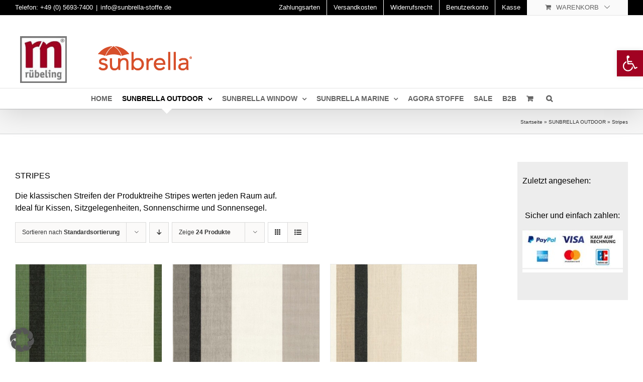

--- FILE ---
content_type: text/html; charset=UTF-8
request_url: https://sunbrella-stoffe.de/produkt-kategorie/sunbrella-outdoor/stripes/
body_size: 29491
content:
<!DOCTYPE html>
<html class="avada-html-layout-wide avada-html-header-position-top avada-html-layout-framed avada-html-is-archive avada-has-page-background-pattern" lang="de">
<head>
<meta http-equiv="X-UA-Compatible" content="IE=edge" />
<meta http-equiv="Content-Type" content="text/html; charset=utf-8"/>
<meta name="viewport" content="width=device-width, initial-scale=1" />
<meta name='robots' content='index, follow, max-image-preview:large, max-snippet:-1, max-video-preview:-1' />
<!-- Google Tag Manager for WordPress by gtm4wp.com -->
<script data-cfasync="false" data-pagespeed-no-defer>
var gtm4wp_datalayer_name = "dataLayer";
var dataLayer = dataLayer || [];
const gtm4wp_use_sku_instead = 0;
const gtm4wp_currency = 'EUR';
const gtm4wp_product_per_impression = 10;
const gtm4wp_clear_ecommerce = false;
const gtm4wp_datalayer_max_timeout = 2000;
</script>
<!-- End Google Tag Manager for WordPress by gtm4wp.com -->
<!-- This site is optimized with the Yoast SEO plugin v26.6 - https://yoast.com/wordpress/plugins/seo/ -->
<title>STRIPES Stoff – Klassische Stoff für Kissen, Möbel, Sonnenschutz - Rübeling Sunbrella Stoffe -</title>
<meta name="description" content="STRIPES klassischer Streifen bringt Stil in jeden Raum. Perfekt für Kissen, Sitzgelegenheiten, Sonnenschirme und Sonnensegel." />
<link rel="canonical" href="https://sunbrella-stoffe.de/produkt-kategorie/sunbrella-outdoor/stripes/" />
<meta property="og:locale" content="de_DE" />
<meta property="og:type" content="article" />
<meta property="og:title" content="STRIPES Stoff – Klassische Stoff für Kissen, Möbel, Sonnenschutz - Rübeling Sunbrella Stoffe -" />
<meta property="og:description" content="STRIPES klassischer Streifen bringt Stil in jeden Raum. Perfekt für Kissen, Sitzgelegenheiten, Sonnenschirme und Sonnensegel." />
<meta property="og:url" content="https://sunbrella-stoffe.de/produkt-kategorie/sunbrella-outdoor/stripes/" />
<meta property="og:site_name" content="Rübeling Sunbrella Stoffe" />
<meta name="twitter:card" content="summary_large_image" />
<script type="application/ld+json" class="yoast-schema-graph">{"@context":"https://schema.org","@graph":[{"@type":"CollectionPage","@id":"https://sunbrella-stoffe.de/produkt-kategorie/sunbrella-outdoor/stripes/","url":"https://sunbrella-stoffe.de/produkt-kategorie/sunbrella-outdoor/stripes/","name":"STRIPES Stoff – Klassische Stoff für Kissen, Möbel, Sonnenschutz - Rübeling Sunbrella Stoffe -","isPartOf":{"@id":"https://sunbrella-stoffe.de/#website"},"primaryImageOfPage":{"@id":"https://sunbrella-stoffe.de/produkt-kategorie/sunbrella-outdoor/stripes/#primaryimage"},"image":{"@id":"https://sunbrella-stoffe.de/produkt-kategorie/sunbrella-outdoor/stripes/#primaryimage"},"thumbnailUrl":"https://sunbrella-stoffe.de/wp-content/uploads/2024/08/web_SJA_4003_137_STRIPES_CANYON_COLCA_CMJN_HR.jpg","description":"STRIPES klassischer Streifen bringt Stil in jeden Raum. Perfekt für Kissen, Sitzgelegenheiten, Sonnenschirme und Sonnensegel.","breadcrumb":{"@id":"https://sunbrella-stoffe.de/produkt-kategorie/sunbrella-outdoor/stripes/#breadcrumb"},"inLanguage":"de"},{"@type":"ImageObject","inLanguage":"de","@id":"https://sunbrella-stoffe.de/produkt-kategorie/sunbrella-outdoor/stripes/#primaryimage","url":"https://sunbrella-stoffe.de/wp-content/uploads/2024/08/web_SJA_4003_137_STRIPES_CANYON_COLCA_CMJN_HR.jpg","contentUrl":"https://sunbrella-stoffe.de/wp-content/uploads/2024/08/web_SJA_4003_137_STRIPES_CANYON_COLCA_CMJN_HR.jpg","width":800,"height":800},{"@type":"BreadcrumbList","@id":"https://sunbrella-stoffe.de/produkt-kategorie/sunbrella-outdoor/stripes/#breadcrumb","itemListElement":[{"@type":"ListItem","position":1,"name":"Startseite","item":"https://sunbrella-stoffe.de/"},{"@type":"ListItem","position":2,"name":"SUNBRELLA OUTDOOR","item":"https://sunbrella-stoffe.de/produkt-kategorie/sunbrella-outdoor/"},{"@type":"ListItem","position":3,"name":"Stripes"}]},{"@type":"WebSite","@id":"https://sunbrella-stoffe.de/#website","url":"https://sunbrella-stoffe.de/","name":"Rübeling Sunbrella Stoffe","description":"","publisher":{"@id":"https://sunbrella-stoffe.de/#organization"},"potentialAction":[{"@type":"SearchAction","target":{"@type":"EntryPoint","urlTemplate":"https://sunbrella-stoffe.de/?s={search_term_string}"},"query-input":{"@type":"PropertyValueSpecification","valueRequired":true,"valueName":"search_term_string"}}],"inLanguage":"de"},{"@type":"Organization","@id":"https://sunbrella-stoffe.de/#organization","name":"Rübeling Sunbrella Stoffe","url":"https://sunbrella-stoffe.de/","logo":{"@type":"ImageObject","inLanguage":"de","@id":"https://sunbrella-stoffe.de/#/schema/logo/image/","url":"https://sunbrella-stoffe.de/wp-content/uploads/2020/09/logo-quadrat.jpg","contentUrl":"https://sunbrella-stoffe.de/wp-content/uploads/2020/09/logo-quadrat.jpg","width":93,"height":93,"caption":"Rübeling Sunbrella Stoffe"},"image":{"@id":"https://sunbrella-stoffe.de/#/schema/logo/image/"}}]}</script>
<!-- / Yoast SEO plugin. -->
<link rel="alternate" type="application/rss+xml" title="Rübeling Sunbrella Stoffe &raquo; Feed" href="https://sunbrella-stoffe.de/feed/" />
<link rel="alternate" type="application/rss+xml" title="Rübeling Sunbrella Stoffe &raquo; Kommentar-Feed" href="https://sunbrella-stoffe.de/comments/feed/" />
<link rel="icon" href="https://sunbrella-stoffe.de/wp-content/uploads/2020/09/logo-quadrat.jpg" type="image/jpeg" />
<!-- Apple Touch Icon -->
<link rel="apple-touch-icon" sizes="180x180" href="https://ruebeling-shop.de/wp-content/uploads/2014/12/LogoMarke.jpg" type="image/jpeg">
<link rel="alternate" type="application/rss+xml" title="Rübeling Sunbrella Stoffe &raquo; Stripes Kategorie Feed" href="https://sunbrella-stoffe.de/produkt-kategorie/sunbrella-outdoor/stripes/feed/" />
<style id='wp-img-auto-sizes-contain-inline-css' type='text/css'>
img:is([sizes=auto i],[sizes^="auto," i]){contain-intrinsic-size:3000px 1500px}
/*# sourceURL=wp-img-auto-sizes-contain-inline-css */
</style>
<!-- <link rel='stylesheet' id='wp-components-css' href='https://sunbrella-stoffe.de/wp-includes/css/dist/components/style.min.css?ver=6.9' type='text/css' media='all' /> -->
<!-- <link rel='stylesheet' id='wp-preferences-css' href='https://sunbrella-stoffe.de/wp-includes/css/dist/preferences/style.min.css?ver=6.9' type='text/css' media='all' /> -->
<!-- <link rel='stylesheet' id='wp-block-editor-css' href='https://sunbrella-stoffe.de/wp-includes/css/dist/block-editor/style.min.css?ver=6.9' type='text/css' media='all' /> -->
<!-- <link rel='stylesheet' id='popup-maker-block-library-style-css' href='https://sunbrella-stoffe.de/wp-content/plugins/popup-maker/dist/packages/block-library-style.css?ver=dbea705cfafe089d65f1' type='text/css' media='all' /> -->
<!-- <link rel='stylesheet' id='afreg-front-css-css' href='https://sunbrella-stoffe.de/wp-content/plugins/user-registration-plugin-for-woocommerce/front/css/afreg_front.css?ver=1.0' type='text/css' media='' /> -->
<!-- <link rel='stylesheet' id='color-spectrum-css-css' href='https://sunbrella-stoffe.de/wp-content/plugins/user-registration-plugin-for-woocommerce/front/css/afreg_color_spectrum.css?ver=1.0' type='text/css' media='' /> -->
<link rel="stylesheet" type="text/css" href="//sunbrella-stoffe.de/wp-content/cache/wpfc-minified/79od2uzp/83q9d.css" media="all"/>
<style id='woocommerce-inline-inline-css' type='text/css'>
.woocommerce form .form-row .required { visibility: visible; }
/*# sourceURL=woocommerce-inline-inline-css */
</style>
<!-- <link rel='stylesheet' id='borlabs-cookie-custom-css' href='https://sunbrella-stoffe.de/wp-content/cache/borlabs-cookie/1/borlabs-cookie-1-de.css?ver=3.3.23-108' type='text/css' media='all' /> -->
<!-- <link rel='stylesheet' id='pojo-a11y-css' href='https://sunbrella-stoffe.de/wp-content/plugins/pojo-accessibility/assets/css/style.min.css?ver=1.0.0' type='text/css' media='all' /> -->
<!-- <link rel='stylesheet' id='woocommerce-gzd-layout-css' href='https://sunbrella-stoffe.de/wp-content/plugins/woocommerce-germanized/build/static/layout-styles.css?ver=3.20.5' type='text/css' media='all' /> -->
<link rel="stylesheet" type="text/css" href="//sunbrella-stoffe.de/wp-content/cache/wpfc-minified/r8543jb/83wpw.css" media="all"/>
<style id='woocommerce-gzd-layout-inline-css' type='text/css'>
.woocommerce-checkout .shop_table { background-color: #ffffff; } .product p.deposit-packaging-type { font-size: 1.2em !important; } p.woocommerce-shipping-destination { display: none; }
.wc-gzd-nutri-score-value-a {
background: url(https://sunbrella-stoffe.de/wp-content/plugins/woocommerce-germanized/assets/images/nutri-score-a.svg) no-repeat;
}
.wc-gzd-nutri-score-value-b {
background: url(https://sunbrella-stoffe.de/wp-content/plugins/woocommerce-germanized/assets/images/nutri-score-b.svg) no-repeat;
}
.wc-gzd-nutri-score-value-c {
background: url(https://sunbrella-stoffe.de/wp-content/plugins/woocommerce-germanized/assets/images/nutri-score-c.svg) no-repeat;
}
.wc-gzd-nutri-score-value-d {
background: url(https://sunbrella-stoffe.de/wp-content/plugins/woocommerce-germanized/assets/images/nutri-score-d.svg) no-repeat;
}
.wc-gzd-nutri-score-value-e {
background: url(https://sunbrella-stoffe.de/wp-content/plugins/woocommerce-germanized/assets/images/nutri-score-e.svg) no-repeat;
}
/*# sourceURL=woocommerce-gzd-layout-inline-css */
</style>
<!-- <link rel='stylesheet' id='child-style-css' href='https://sunbrella-stoffe.de/wp-content/themes/Avada-Child-Theme/style.css?ver=6.9' type='text/css' media='all' /> -->
<!-- <link rel='stylesheet' id='fusion-dynamic-css-css' href='https://sunbrella-stoffe.de/wp-content/uploads/fusion-styles/470ede1a2b98497e7655dbd393696b8f.min.css?ver=3.14.2' type='text/css' media='all' /> -->
<link rel="stylesheet" type="text/css" href="//sunbrella-stoffe.de/wp-content/cache/wpfc-minified/d5eb7xv4/83wpw.css" media="all"/>
<script type="text/template" id="tmpl-variation-template">
<div class="woocommerce-variation-description">{{{ data.variation.variation_description }}}</div>
<div class="woocommerce-variation-price">{{{ data.variation.price_html }}}</div>
<div class="woocommerce-variation-availability">{{{ data.variation.availability_html }}}</div>
</script>
<script type="text/template" id="tmpl-unavailable-variation-template">
<p role="alert">Dieses Produkt ist leider nicht verfügbar. Bitte wählen Sie eine andere Kombination.</p>
</script>
<script src='//sunbrella-stoffe.de/wp-content/cache/wpfc-minified/1pedch5w/83q9d.js' type="text/javascript"></script>
<!-- <script type="text/javascript" src="https://sunbrella-stoffe.de/wp-includes/js/jquery/jquery.min.js?ver=3.7.1" id="jquery-core-js"></script> -->
<script type="text/javascript" id="afreg-front-block-js-js-extra">
/* <![CDATA[ */
var php_array = {"ajaxurl":"https://sunbrella-stoffe.de/wp-admin/admin-ajax.php","nonce":"079b7c0941","get_field_detail":[{"type":"select","field_label":"Auswahl vornehmen  *","default_value":"","field_name":"afreg_additional_5063","options":{"Privatkunde":"Privatkunde","Gesch\u00e4ftskunde":"Gesch\u00e4ftskunde","Architekt":"Architekt"},"main_div_class":"","current_attr_common_classes_for":"","id":"afreg_additionalshowhide_blocks_5063","afreg_is_dependable":"off","afreg_field_user_roles":[""],"dependable_field_data":null,"data":{"current_post_id":5063},"afreg_main_class":"form-row-wide newr","afreg_field_heading_type":"h1","afreg_field_description_field":"","afreg_field_description":"","afreg_field_placeholder":"","afreg_field_required":"on","current_field_type":"select","current_field_id":5063,"dependable_field_detail":{"data-current_field_type":"select","data-current_field_id":5063,"data-multiple":false,"data-required":"on","data-title":"Auswahl vornehmen"}}],"recaptcha_setting":{"title":"Sind Sie Wiederverk\u00e4ufer? Geben Sie Ihren Status an.","site_key":"","secret_key":""}};
//# sourceURL=afreg-front-block-js-js-extra
/* ]]> */
</script>
<script src='//sunbrella-stoffe.de/wp-content/cache/wpfc-minified/k2a7edzr/83q9d.js' type="text/javascript"></script>
<!-- <script type="text/javascript" src="https://sunbrella-stoffe.de/wp-content/plugins/user-registration-plugin-for-woocommerce/checkout-blocks-compatibility/src/js/user-registration-fields/block.js?ver=1.0" id="afreg-front-block-js-js"></script> -->
<!-- <script type="text/javascript" src="https://sunbrella-stoffe.de/wp-content/plugins/user-registration-plugin-for-woocommerce/front/js/afreg_color_spectrum.js?ver=1.0" id="color-spectrum-js-js"></script> -->
<!-- <script type="text/javascript" src="https://sunbrella-stoffe.de/wp-content/plugins/woocommerce/assets/js/jquery-blockui/jquery.blockUI.min.js?ver=2.7.0-wc.10.4.3" id="wc-jquery-blockui-js" defer="defer" data-wp-strategy="defer"></script> -->
<script type="text/javascript" id="wc-add-to-cart-js-extra">
/* <![CDATA[ */
var wc_add_to_cart_params = {"ajax_url":"/wp-admin/admin-ajax.php","wc_ajax_url":"/?wc-ajax=%%endpoint%%","i18n_view_cart":"Warenkorb anzeigen","cart_url":"https://sunbrella-stoffe.de/cart/","is_cart":"","cart_redirect_after_add":"no"};
//# sourceURL=wc-add-to-cart-js-extra
/* ]]> */
</script>
<script src='//sunbrella-stoffe.de/wp-content/cache/wpfc-minified/lz0gm8ff/83q9d.js' type="text/javascript"></script>
<!-- <script type="text/javascript" src="https://sunbrella-stoffe.de/wp-content/plugins/woocommerce/assets/js/frontend/add-to-cart.min.js?ver=10.4.3" id="wc-add-to-cart-js" defer="defer" data-wp-strategy="defer"></script> -->
<!-- <script type="text/javascript" src="https://sunbrella-stoffe.de/wp-content/plugins/woocommerce/assets/js/js-cookie/js.cookie.min.js?ver=2.1.4-wc.10.4.3" id="wc-js-cookie-js" defer="defer" data-wp-strategy="defer"></script> -->
<script type="text/javascript" id="woocommerce-js-extra">
/* <![CDATA[ */
var woocommerce_params = {"ajax_url":"/wp-admin/admin-ajax.php","wc_ajax_url":"/?wc-ajax=%%endpoint%%","i18n_password_show":"Passwort anzeigen","i18n_password_hide":"Passwort ausblenden"};
//# sourceURL=woocommerce-js-extra
/* ]]> */
</script>
<script src='//sunbrella-stoffe.de/wp-content/cache/wpfc-minified/113tor8w/83q9d.js' type="text/javascript"></script>
<!-- <script type="text/javascript" src="https://sunbrella-stoffe.de/wp-content/plugins/woocommerce/assets/js/frontend/woocommerce.min.js?ver=10.4.3" id="woocommerce-js" defer="defer" data-wp-strategy="defer"></script> -->
<!-- <script type="text/javascript" src="https://sunbrella-stoffe.de/wp-includes/js/underscore.min.js?ver=1.13.7" id="underscore-js"></script> -->
<script type="text/javascript" id="wp-util-js-extra">
/* <![CDATA[ */
var _wpUtilSettings = {"ajax":{"url":"/wp-admin/admin-ajax.php"}};
//# sourceURL=wp-util-js-extra
/* ]]> */
</script>
<script src='//sunbrella-stoffe.de/wp-content/cache/wpfc-minified/dh8q1lt6/83q9d.js' type="text/javascript"></script>
<!-- <script type="text/javascript" src="https://sunbrella-stoffe.de/wp-includes/js/wp-util.min.js?ver=6.9" id="wp-util-js"></script> -->
<script type="text/javascript" id="wc-add-to-cart-variation-js-extra">
/* <![CDATA[ */
var wc_add_to_cart_variation_params = {"wc_ajax_url":"/?wc-ajax=%%endpoint%%","i18n_no_matching_variations_text":"Es entsprechen leider keine Produkte Ihrer Auswahl. Bitte w\u00e4hlen Sie eine andere Kombination.","i18n_make_a_selection_text":"Bitte w\u00e4hlen Sie Produktoptionen aus, damit Sie den Artikel in den Warenkorb legen k\u00f6nnen.","i18n_unavailable_text":"Dieses Produkt ist leider nicht verf\u00fcgbar. Bitte w\u00e4hlen Sie eine andere Kombination.","i18n_reset_alert_text":"Ihre Auswahl wurde zur\u00fcckgesetzt. Bitte w\u00e4hlen Sie Produktoptionen aus, bevor Sie den Artikel in den Warenkorb legen."};
//# sourceURL=wc-add-to-cart-variation-js-extra
/* ]]> */
</script>
<script src='//sunbrella-stoffe.de/wp-content/cache/wpfc-minified/oymoc0t/83q9d.js' type="text/javascript"></script>
<!-- <script type="text/javascript" src="https://sunbrella-stoffe.de/wp-content/plugins/woocommerce/assets/js/frontend/add-to-cart-variation.min.js?ver=10.4.3" id="wc-add-to-cart-variation-js" defer="defer" data-wp-strategy="defer"></script> -->
<script data-no-optimize="1" data-no-minify="1" data-cfasync="false" type="text/javascript" src="https://sunbrella-stoffe.de/wp-content/cache/borlabs-cookie/1/borlabs-cookie-config-de.json.js?ver=3.3.23-115" id="borlabs-cookie-config-js"></script>
<script data-no-optimize="1" data-no-minify="1" data-cfasync="false" type="text/javascript" id="borlabs-cookie-config-js-after">
/* <![CDATA[ */
document.addEventListener("DOMContentLoaded", function() {
const borlabsCookieBoxElement = document.getElementById("BorlabsCookieBox");
if (borlabsCookieBoxElement && borlabsCookieBoxElement.parentNode !== document.body) {
document.body.appendChild(borlabsCookieBoxElement);
}
const borlabsCookieWidgetElement = document.getElementById("BorlabsCookieWidget");
if (borlabsCookieWidgetElement && borlabsCookieWidgetElement.parentNode !== document.body) {
document.body.appendChild(borlabsCookieWidgetElement);
}
});
//# sourceURL=borlabs-cookie-config-js-after
/* ]]> */
</script>
<script type="text/javascript" id="wc-gzd-unit-price-observer-queue-js-extra">
/* <![CDATA[ */
var wc_gzd_unit_price_observer_queue_params = {"ajax_url":"/wp-admin/admin-ajax.php","wc_ajax_url":"/?wc-ajax=%%endpoint%%","refresh_unit_price_nonce":"91ee66c67c"};
//# sourceURL=wc-gzd-unit-price-observer-queue-js-extra
/* ]]> */
</script>
<script src='//sunbrella-stoffe.de/wp-content/cache/wpfc-minified/2bj99kne/83qik.js' type="text/javascript"></script>
<!-- <script type="text/javascript" src="https://sunbrella-stoffe.de/wp-content/plugins/woocommerce-germanized/build/static/unit-price-observer-queue.js?ver=3.20.5" id="wc-gzd-unit-price-observer-queue-js" defer="defer" data-wp-strategy="defer"></script> -->
<!-- <script type="text/javascript" src="https://sunbrella-stoffe.de/wp-content/plugins/woocommerce/assets/js/accounting/accounting.min.js?ver=0.4.2" id="wc-accounting-js"></script> -->
<script type="text/javascript" id="wc-gzd-add-to-cart-variation-js-extra">
/* <![CDATA[ */
var wc_gzd_add_to_cart_variation_params = {"wrapper":".product","price_selector":"p.price","replace_price":"1"};
//# sourceURL=wc-gzd-add-to-cart-variation-js-extra
/* ]]> */
</script>
<script src='//sunbrella-stoffe.de/wp-content/cache/wpfc-minified/d4x605t5/83q9d.js' type="text/javascript"></script>
<!-- <script type="text/javascript" src="https://sunbrella-stoffe.de/wp-content/plugins/woocommerce-germanized/build/static/add-to-cart-variation.js?ver=3.20.5" id="wc-gzd-add-to-cart-variation-js" defer="defer" data-wp-strategy="defer"></script> -->
<script type="text/javascript" id="wc-gzd-unit-price-observer-js-extra">
/* <![CDATA[ */
var wc_gzd_unit_price_observer_params = {"wrapper":".product","price_selector":{"p.price":{"is_total_price":false,"is_primary_selector":true,"quantity_selector":""}},"replace_price":"1","product_id":"8224","price_decimal_sep":",","price_thousand_sep":".","qty_selector":"input.quantity, input.qty","refresh_on_load":""};
//# sourceURL=wc-gzd-unit-price-observer-js-extra
/* ]]> */
</script>
<script src='//sunbrella-stoffe.de/wp-content/cache/wpfc-minified/fekoije4/83qik.js' type="text/javascript"></script>
<!-- <script type="text/javascript" src="https://sunbrella-stoffe.de/wp-content/plugins/woocommerce-germanized/build/static/unit-price-observer.js?ver=3.20.5" id="wc-gzd-unit-price-observer-js" defer="defer" data-wp-strategy="defer"></script> -->
<script data-borlabs-cookie-script-blocker-ignore>
document.addEventListener('borlabs-cookie-google-tag-manager-after-consents', function () {
window.BorlabsCookie.Unblock.unblockScriptBlockerId('gtmfourwp-custom-events');
});
</script><link rel="https://api.w.org/" href="https://sunbrella-stoffe.de/wp-json/" /><link rel="alternate" title="JSON" type="application/json" href="https://sunbrella-stoffe.de/wp-json/wp/v2/product_cat/37" /><link rel="EditURI" type="application/rsd+xml" title="RSD" href="https://sunbrella-stoffe.de/xmlrpc.php?rsd" />
<meta name="generator" content="WordPress 6.9" />
<meta name="generator" content="WooCommerce 10.4.3" />
<!-- Google Tag Manager for WordPress by gtm4wp.com -->
<!-- GTM Container placement set to automatic -->
<script data-cfasync="false" data-pagespeed-no-defer type="text/javascript">
var dataLayer_content = {"pagePostType":"product","pagePostType2":"tax-product","pageCategory":[]};
dataLayer.push( dataLayer_content );
</script>
<script data-borlabs-cookie-script-blocker-id='google-tag-manager' data-cfasync="false" data-pagespeed-no-defer type="text/template">
(function(w,d,s,l,i){w[l]=w[l]||[];w[l].push({'gtm.start':
new Date().getTime(),event:'gtm.js'});var f=d.getElementsByTagName(s)[0],
j=d.createElement(s),dl=l!='dataLayer'?'&l='+l:'';j.async=true;j.src=
'//www.googletagmanager.com/gtm.js?id='+i+dl;f.parentNode.insertBefore(j,f);
})(window,document,'script','dataLayer','GTM-KZHS37S9');
</script>
<!-- End Google Tag Manager for WordPress by gtm4wp.com --><link rel="preload" href="https://sunbrella-stoffe.de/wp-content/themes/Avada/includes/lib/assets/fonts/icomoon/awb-icons.woff" as="font" type="font/woff" crossorigin><link rel="preload" href="//sunbrella-stoffe.de/wp-content/themes/Avada/includes/lib/assets/fonts/fontawesome/webfonts/fa-brands-400.woff2" as="font" type="font/woff2" crossorigin><link rel="preload" href="//sunbrella-stoffe.de/wp-content/themes/Avada/includes/lib/assets/fonts/fontawesome/webfonts/fa-regular-400.woff2" as="font" type="font/woff2" crossorigin><link rel="preload" href="//sunbrella-stoffe.de/wp-content/themes/Avada/includes/lib/assets/fonts/fontawesome/webfonts/fa-solid-900.woff2" as="font" type="font/woff2" crossorigin><style type="text/css" id="css-fb-visibility">@media screen and (max-width: 640px){.fusion-no-small-visibility{display:none !important;}body .sm-text-align-center{text-align:center !important;}body .sm-text-align-left{text-align:left !important;}body .sm-text-align-right{text-align:right !important;}body .sm-text-align-justify{text-align:justify !important;}body .sm-flex-align-center{justify-content:center !important;}body .sm-flex-align-flex-start{justify-content:flex-start !important;}body .sm-flex-align-flex-end{justify-content:flex-end !important;}body .sm-mx-auto{margin-left:auto !important;margin-right:auto !important;}body .sm-ml-auto{margin-left:auto !important;}body .sm-mr-auto{margin-right:auto !important;}body .fusion-absolute-position-small{position:absolute;width:100%;}.awb-sticky.awb-sticky-small{ position: sticky; top: var(--awb-sticky-offset,0); }}@media screen and (min-width: 641px) and (max-width: 1024px){.fusion-no-medium-visibility{display:none !important;}body .md-text-align-center{text-align:center !important;}body .md-text-align-left{text-align:left !important;}body .md-text-align-right{text-align:right !important;}body .md-text-align-justify{text-align:justify !important;}body .md-flex-align-center{justify-content:center !important;}body .md-flex-align-flex-start{justify-content:flex-start !important;}body .md-flex-align-flex-end{justify-content:flex-end !important;}body .md-mx-auto{margin-left:auto !important;margin-right:auto !important;}body .md-ml-auto{margin-left:auto !important;}body .md-mr-auto{margin-right:auto !important;}body .fusion-absolute-position-medium{position:absolute;width:100%;}.awb-sticky.awb-sticky-medium{ position: sticky; top: var(--awb-sticky-offset,0); }}@media screen and (min-width: 1025px){.fusion-no-large-visibility{display:none !important;}body .lg-text-align-center{text-align:center !important;}body .lg-text-align-left{text-align:left !important;}body .lg-text-align-right{text-align:right !important;}body .lg-text-align-justify{text-align:justify !important;}body .lg-flex-align-center{justify-content:center !important;}body .lg-flex-align-flex-start{justify-content:flex-start !important;}body .lg-flex-align-flex-end{justify-content:flex-end !important;}body .lg-mx-auto{margin-left:auto !important;margin-right:auto !important;}body .lg-ml-auto{margin-left:auto !important;}body .lg-mr-auto{margin-right:auto !important;}body .fusion-absolute-position-large{position:absolute;width:100%;}.awb-sticky.awb-sticky-large{ position: sticky; top: var(--awb-sticky-offset,0); }}</style>	<noscript><style>.woocommerce-product-gallery{ opacity: 1 !important; }</style></noscript>
<style type="text/css">.recentcomments a{display:inline !important;padding:0 !important;margin:0 !important;}</style><script>
(function() {
window.brlbsAvadaConsentGiven = new Set();
window.fusionGetConsent = window.fusionGetConsent || function (service) {
return window.brlbsAvadaConsentGiven.has(service);
}
})();
</script><script data-no-optimize="1" data-no-minify="1" data-cfasync="false" data-borlabs-cookie-script-blocker-ignore>
(function () {
if ('0' === '1' && '1' === '1') {
window['gtag_enable_tcf_support'] = true;
}
window.dataLayer = window.dataLayer || [];
if (typeof window.gtag !== 'function') {
window.gtag = function () {
window.dataLayer.push(arguments);
};
}
gtag('set', 'developer_id.dYjRjMm', true);
if ('1' === '1') {
let getCookieValue = function (name) {
return document.cookie.match('(^|;)\\s*' + name + '\\s*=\\s*([^;]+)')?.pop() || '';
};
const gtmRegionsData = '{{ google-tag-manager-cm-regional-defaults }}';
let gtmRegions = [];
if (gtmRegionsData !== '\{\{ google-tag-manager-cm-regional-defaults \}\}') {
gtmRegions = JSON.parse(gtmRegionsData);
}
let defaultRegion = null;
for (let gtmRegionIndex in gtmRegions) {
let gtmRegion = gtmRegions[gtmRegionIndex];
if (gtmRegion['google-tag-manager-cm-region'] === '') {
defaultRegion = gtmRegion;
} else {
gtag('consent', 'default', {
'ad_storage': gtmRegion['google-tag-manager-cm-default-ad-storage'],
'ad_user_data': gtmRegion['google-tag-manager-cm-default-ad-user-data'],
'ad_personalization': gtmRegion['google-tag-manager-cm-default-ad-personalization'],
'analytics_storage': gtmRegion['google-tag-manager-cm-default-analytics-storage'],
'functionality_storage': gtmRegion['google-tag-manager-cm-default-functionality-storage'],
'personalization_storage': gtmRegion['google-tag-manager-cm-default-personalization-storage'],
'security_storage': gtmRegion['google-tag-manager-cm-default-security-storage'],
'region': gtmRegion['google-tag-manager-cm-region'].toUpperCase().split(','),
'wait_for_update': 500,
});
}
}
let cookieValue = getCookieValue('borlabs-cookie-gcs');
let consentsFromCookie = {};
if (cookieValue !== '') {
consentsFromCookie = JSON.parse(decodeURIComponent(cookieValue));
}
let defaultValues = {
'ad_storage': defaultRegion === null ? 'denied' : defaultRegion['google-tag-manager-cm-default-ad-storage'],
'ad_user_data': defaultRegion === null ? 'denied' : defaultRegion['google-tag-manager-cm-default-ad-user-data'],
'ad_personalization': defaultRegion === null ? 'denied' : defaultRegion['google-tag-manager-cm-default-ad-personalization'],
'analytics_storage': defaultRegion === null ? 'denied' : defaultRegion['google-tag-manager-cm-default-analytics-storage'],
'functionality_storage': defaultRegion === null ? 'denied' : defaultRegion['google-tag-manager-cm-default-functionality-storage'],
'personalization_storage': defaultRegion === null ? 'denied' : defaultRegion['google-tag-manager-cm-default-personalization-storage'],
'security_storage': defaultRegion === null ? 'denied' : defaultRegion['google-tag-manager-cm-default-security-storage'],
'wait_for_update': 500,
};
gtag('consent', 'default', {...defaultValues, ...consentsFromCookie});
gtag('set', 'ads_data_redaction', true);
}
if ('0' === '1') {
let url = new URL(window.location.href);
if ((url.searchParams.has('gtm_debug') && url.searchParams.get('gtm_debug') !== '') || document.cookie.indexOf('__TAG_ASSISTANT=') !== -1 || document.documentElement.hasAttribute('data-tag-assistant-present')) {
/* GTM block start */
(function(w,d,s,l,i){w[l]=w[l]||[];w[l].push({'gtm.start':
new Date().getTime(),event:'gtm.js'});var f=d.getElementsByTagName(s)[0],
j=d.createElement(s),dl=l!='dataLayer'?'&l='+l:'';j.async=true;j.src=
'https://www.googletagmanager.com/gtm.js?id='+i+dl;f.parentNode.insertBefore(j,f);
})(window,document,'script','dataLayer','GTM-KZHS37S9');
/* GTM block end */
} else {
/* GTM block start */
(function(w,d,s,l,i){w[l]=w[l]||[];w[l].push({'gtm.start':
new Date().getTime(),event:'gtm.js'});var f=d.getElementsByTagName(s)[0],
j=d.createElement(s),dl=l!='dataLayer'?'&l='+l:'';j.async=true;j.src=
'https://sunbrella-stoffe.de/wp-content/uploads/borlabs-cookie/' + i + '.js?ver=not-set-yet';f.parentNode.insertBefore(j,f);
})(window,document,'script','dataLayer','GTM-KZHS37S9');
/* GTM block end */
}
}
let borlabsCookieConsentChangeHandler = function () {
window.dataLayer = window.dataLayer || [];
if (typeof window.gtag !== 'function') {
window.gtag = function() {
window.dataLayer.push(arguments);
};
}
let consents = BorlabsCookie.Cookie.getPluginCookie().consents;
if ('1' === '1') {
let gtmConsents = {};
let customConsents = {};
let services = BorlabsCookie.Services._services;
for (let service in services) {
if (service !== 'borlabs-cookie') {
customConsents['borlabs_cookie_' + service.replaceAll('-', '_')] = BorlabsCookie.Consents.hasConsent(service) ? 'granted' : 'denied';
}
}
if ('0' === '1') {
gtmConsents = {
'analytics_storage': BorlabsCookie.Consents.hasConsentForServiceGroup('marketing') === true ? 'granted' : 'denied',
'functionality_storage': BorlabsCookie.Consents.hasConsentForServiceGroup('marketing') === true ? 'granted' : 'denied',
'personalization_storage': BorlabsCookie.Consents.hasConsentForServiceGroup('marketing') === true ? 'granted' : 'denied',
'security_storage': BorlabsCookie.Consents.hasConsentForServiceGroup('marketing') === true ? 'granted' : 'denied',
};
} else {
gtmConsents = {
'ad_storage': BorlabsCookie.Consents.hasConsentForServiceGroup('marketing') === true ? 'granted' : 'denied',
'ad_user_data': BorlabsCookie.Consents.hasConsentForServiceGroup('marketing') === true ? 'granted' : 'denied',
'ad_personalization': BorlabsCookie.Consents.hasConsentForServiceGroup('marketing') === true ? 'granted' : 'denied',
'analytics_storage': BorlabsCookie.Consents.hasConsentForServiceGroup('marketing') === true ? 'granted' : 'denied',
'functionality_storage': BorlabsCookie.Consents.hasConsentForServiceGroup('marketing') === true ? 'granted' : 'denied',
'personalization_storage': BorlabsCookie.Consents.hasConsentForServiceGroup('marketing') === true ? 'granted' : 'denied',
'security_storage': BorlabsCookie.Consents.hasConsentForServiceGroup('marketing') === true ? 'granted' : 'denied',
};
}
BorlabsCookie.CookieLibrary.setCookie(
'borlabs-cookie-gcs',
JSON.stringify(gtmConsents),
BorlabsCookie.Settings.automaticCookieDomainAndPath.value ? '' : BorlabsCookie.Settings.cookieDomain.value,
BorlabsCookie.Settings.cookiePath.value,
BorlabsCookie.Cookie.getPluginCookie().expires,
BorlabsCookie.Settings.cookieSecure.value,
BorlabsCookie.Settings.cookieSameSite.value
);
gtag('consent', 'update', {...gtmConsents, ...customConsents});
}
for (let serviceGroup in consents) {
for (let service of consents[serviceGroup]) {
if (!window.BorlabsCookieGtmPackageSentEvents.includes(service) && service !== 'borlabs-cookie') {
window.dataLayer.push({
event: 'borlabs-cookie-opt-in-' + service,
});
window.BorlabsCookieGtmPackageSentEvents.push(service);
}
}
}
let afterConsentsEvent = document.createEvent('Event');
afterConsentsEvent.initEvent('borlabs-cookie-google-tag-manager-after-consents', true, true);
document.dispatchEvent(afterConsentsEvent);
};
window.BorlabsCookieGtmPackageSentEvents = [];
document.addEventListener('borlabs-cookie-consent-saved', borlabsCookieConsentChangeHandler);
document.addEventListener('borlabs-cookie-handle-unblock', borlabsCookieConsentChangeHandler);
})();
</script><style type="text/css">
#pojo-a11y-toolbar .pojo-a11y-toolbar-toggle a{ background-color: #a10222;	color: #ffffff;}
#pojo-a11y-toolbar .pojo-a11y-toolbar-overlay, #pojo-a11y-toolbar .pojo-a11y-toolbar-overlay ul.pojo-a11y-toolbar-items.pojo-a11y-links{ border-color: #a10222;}
body.pojo-a11y-focusable a:focus{ outline-style: solid !important;	outline-width: 1px !important;	outline-color: #FF0000 !important;}
#pojo-a11y-toolbar{ top: 100px !important;}
#pojo-a11y-toolbar .pojo-a11y-toolbar-overlay{ background-color: #ffffff;}
#pojo-a11y-toolbar .pojo-a11y-toolbar-overlay ul.pojo-a11y-toolbar-items li.pojo-a11y-toolbar-item a, #pojo-a11y-toolbar .pojo-a11y-toolbar-overlay p.pojo-a11y-toolbar-title{ color: #333333;}
#pojo-a11y-toolbar .pojo-a11y-toolbar-overlay ul.pojo-a11y-toolbar-items li.pojo-a11y-toolbar-item a.active{ background-color: #a10222;	color: #ffffff;}
@media (max-width: 767px) { #pojo-a11y-toolbar { top: 200px !important; } }</style>		<script type="text/javascript">
var doc = document.documentElement;
doc.setAttribute( 'data-useragent', navigator.userAgent );
</script>
<!-- <link rel='stylesheet' id='wc-blocks-style-css' href='https://sunbrella-stoffe.de/wp-content/plugins/woocommerce/assets/client/blocks/wc-blocks.css?ver=wc-10.4.3' type='text/css' media='all' /> -->
<link rel="stylesheet" type="text/css" href="//sunbrella-stoffe.de/wp-content/cache/wpfc-minified/8xnj0g7p/83q9d.css" media="all"/>
<style id='global-styles-inline-css' type='text/css'>
:root{--wp--preset--aspect-ratio--square: 1;--wp--preset--aspect-ratio--4-3: 4/3;--wp--preset--aspect-ratio--3-4: 3/4;--wp--preset--aspect-ratio--3-2: 3/2;--wp--preset--aspect-ratio--2-3: 2/3;--wp--preset--aspect-ratio--16-9: 16/9;--wp--preset--aspect-ratio--9-16: 9/16;--wp--preset--color--black: #000000;--wp--preset--color--cyan-bluish-gray: #abb8c3;--wp--preset--color--white: #ffffff;--wp--preset--color--pale-pink: #f78da7;--wp--preset--color--vivid-red: #cf2e2e;--wp--preset--color--luminous-vivid-orange: #ff6900;--wp--preset--color--luminous-vivid-amber: #fcb900;--wp--preset--color--light-green-cyan: #7bdcb5;--wp--preset--color--vivid-green-cyan: #00d084;--wp--preset--color--pale-cyan-blue: #8ed1fc;--wp--preset--color--vivid-cyan-blue: #0693e3;--wp--preset--color--vivid-purple: #9b51e0;--wp--preset--color--awb-color-1: rgba(255,255,255,1);--wp--preset--color--awb-color-2: rgba(246,246,246,1);--wp--preset--color--awb-color-3: rgba(235,234,234,1);--wp--preset--color--awb-color-4: rgba(224,222,222,1);--wp--preset--color--awb-color-5: rgba(158,158,158,1);--wp--preset--color--awb-color-6: rgba(116,116,116,1);--wp--preset--color--awb-color-7: rgba(51,51,51,1);--wp--preset--color--awb-color-8: rgba(0,0,0,1);--wp--preset--color--awb-color-custom-10: rgba(232,232,232,1);--wp--preset--color--awb-color-custom-11: rgba(120,120,120,1);--wp--preset--color--awb-color-custom-12: rgba(237,237,237,1);--wp--preset--color--awb-color-custom-13: rgba(235,234,234,0.8);--wp--preset--color--awb-color-custom-14: rgba(229,229,229,1);--wp--preset--color--awb-color-custom-15: rgba(249,249,249,1);--wp--preset--color--awb-color-custom-16: rgba(204,204,204,1);--wp--preset--color--awb-color-custom-17: rgba(214,214,214,1);--wp--preset--gradient--vivid-cyan-blue-to-vivid-purple: linear-gradient(135deg,rgb(6,147,227) 0%,rgb(155,81,224) 100%);--wp--preset--gradient--light-green-cyan-to-vivid-green-cyan: linear-gradient(135deg,rgb(122,220,180) 0%,rgb(0,208,130) 100%);--wp--preset--gradient--luminous-vivid-amber-to-luminous-vivid-orange: linear-gradient(135deg,rgb(252,185,0) 0%,rgb(255,105,0) 100%);--wp--preset--gradient--luminous-vivid-orange-to-vivid-red: linear-gradient(135deg,rgb(255,105,0) 0%,rgb(207,46,46) 100%);--wp--preset--gradient--very-light-gray-to-cyan-bluish-gray: linear-gradient(135deg,rgb(238,238,238) 0%,rgb(169,184,195) 100%);--wp--preset--gradient--cool-to-warm-spectrum: linear-gradient(135deg,rgb(74,234,220) 0%,rgb(151,120,209) 20%,rgb(207,42,186) 40%,rgb(238,44,130) 60%,rgb(251,105,98) 80%,rgb(254,248,76) 100%);--wp--preset--gradient--blush-light-purple: linear-gradient(135deg,rgb(255,206,236) 0%,rgb(152,150,240) 100%);--wp--preset--gradient--blush-bordeaux: linear-gradient(135deg,rgb(254,205,165) 0%,rgb(254,45,45) 50%,rgb(107,0,62) 100%);--wp--preset--gradient--luminous-dusk: linear-gradient(135deg,rgb(255,203,112) 0%,rgb(199,81,192) 50%,rgb(65,88,208) 100%);--wp--preset--gradient--pale-ocean: linear-gradient(135deg,rgb(255,245,203) 0%,rgb(182,227,212) 50%,rgb(51,167,181) 100%);--wp--preset--gradient--electric-grass: linear-gradient(135deg,rgb(202,248,128) 0%,rgb(113,206,126) 100%);--wp--preset--gradient--midnight: linear-gradient(135deg,rgb(2,3,129) 0%,rgb(40,116,252) 100%);--wp--preset--font-size--small: 12px;--wp--preset--font-size--medium: 20px;--wp--preset--font-size--large: 24px;--wp--preset--font-size--x-large: 42px;--wp--preset--font-size--normal: 16px;--wp--preset--font-size--xlarge: 32px;--wp--preset--font-size--huge: 48px;--wp--preset--spacing--20: 0.44rem;--wp--preset--spacing--30: 0.67rem;--wp--preset--spacing--40: 1rem;--wp--preset--spacing--50: 1.5rem;--wp--preset--spacing--60: 2.25rem;--wp--preset--spacing--70: 3.38rem;--wp--preset--spacing--80: 5.06rem;--wp--preset--shadow--natural: 6px 6px 9px rgba(0, 0, 0, 0.2);--wp--preset--shadow--deep: 12px 12px 50px rgba(0, 0, 0, 0.4);--wp--preset--shadow--sharp: 6px 6px 0px rgba(0, 0, 0, 0.2);--wp--preset--shadow--outlined: 6px 6px 0px -3px rgb(255, 255, 255), 6px 6px rgb(0, 0, 0);--wp--preset--shadow--crisp: 6px 6px 0px rgb(0, 0, 0);}:where(.is-layout-flex){gap: 0.5em;}:where(.is-layout-grid){gap: 0.5em;}body .is-layout-flex{display: flex;}.is-layout-flex{flex-wrap: wrap;align-items: center;}.is-layout-flex > :is(*, div){margin: 0;}body .is-layout-grid{display: grid;}.is-layout-grid > :is(*, div){margin: 0;}:where(.wp-block-columns.is-layout-flex){gap: 2em;}:where(.wp-block-columns.is-layout-grid){gap: 2em;}:where(.wp-block-post-template.is-layout-flex){gap: 1.25em;}:where(.wp-block-post-template.is-layout-grid){gap: 1.25em;}.has-black-color{color: var(--wp--preset--color--black) !important;}.has-cyan-bluish-gray-color{color: var(--wp--preset--color--cyan-bluish-gray) !important;}.has-white-color{color: var(--wp--preset--color--white) !important;}.has-pale-pink-color{color: var(--wp--preset--color--pale-pink) !important;}.has-vivid-red-color{color: var(--wp--preset--color--vivid-red) !important;}.has-luminous-vivid-orange-color{color: var(--wp--preset--color--luminous-vivid-orange) !important;}.has-luminous-vivid-amber-color{color: var(--wp--preset--color--luminous-vivid-amber) !important;}.has-light-green-cyan-color{color: var(--wp--preset--color--light-green-cyan) !important;}.has-vivid-green-cyan-color{color: var(--wp--preset--color--vivid-green-cyan) !important;}.has-pale-cyan-blue-color{color: var(--wp--preset--color--pale-cyan-blue) !important;}.has-vivid-cyan-blue-color{color: var(--wp--preset--color--vivid-cyan-blue) !important;}.has-vivid-purple-color{color: var(--wp--preset--color--vivid-purple) !important;}.has-black-background-color{background-color: var(--wp--preset--color--black) !important;}.has-cyan-bluish-gray-background-color{background-color: var(--wp--preset--color--cyan-bluish-gray) !important;}.has-white-background-color{background-color: var(--wp--preset--color--white) !important;}.has-pale-pink-background-color{background-color: var(--wp--preset--color--pale-pink) !important;}.has-vivid-red-background-color{background-color: var(--wp--preset--color--vivid-red) !important;}.has-luminous-vivid-orange-background-color{background-color: var(--wp--preset--color--luminous-vivid-orange) !important;}.has-luminous-vivid-amber-background-color{background-color: var(--wp--preset--color--luminous-vivid-amber) !important;}.has-light-green-cyan-background-color{background-color: var(--wp--preset--color--light-green-cyan) !important;}.has-vivid-green-cyan-background-color{background-color: var(--wp--preset--color--vivid-green-cyan) !important;}.has-pale-cyan-blue-background-color{background-color: var(--wp--preset--color--pale-cyan-blue) !important;}.has-vivid-cyan-blue-background-color{background-color: var(--wp--preset--color--vivid-cyan-blue) !important;}.has-vivid-purple-background-color{background-color: var(--wp--preset--color--vivid-purple) !important;}.has-black-border-color{border-color: var(--wp--preset--color--black) !important;}.has-cyan-bluish-gray-border-color{border-color: var(--wp--preset--color--cyan-bluish-gray) !important;}.has-white-border-color{border-color: var(--wp--preset--color--white) !important;}.has-pale-pink-border-color{border-color: var(--wp--preset--color--pale-pink) !important;}.has-vivid-red-border-color{border-color: var(--wp--preset--color--vivid-red) !important;}.has-luminous-vivid-orange-border-color{border-color: var(--wp--preset--color--luminous-vivid-orange) !important;}.has-luminous-vivid-amber-border-color{border-color: var(--wp--preset--color--luminous-vivid-amber) !important;}.has-light-green-cyan-border-color{border-color: var(--wp--preset--color--light-green-cyan) !important;}.has-vivid-green-cyan-border-color{border-color: var(--wp--preset--color--vivid-green-cyan) !important;}.has-pale-cyan-blue-border-color{border-color: var(--wp--preset--color--pale-cyan-blue) !important;}.has-vivid-cyan-blue-border-color{border-color: var(--wp--preset--color--vivid-cyan-blue) !important;}.has-vivid-purple-border-color{border-color: var(--wp--preset--color--vivid-purple) !important;}.has-vivid-cyan-blue-to-vivid-purple-gradient-background{background: var(--wp--preset--gradient--vivid-cyan-blue-to-vivid-purple) !important;}.has-light-green-cyan-to-vivid-green-cyan-gradient-background{background: var(--wp--preset--gradient--light-green-cyan-to-vivid-green-cyan) !important;}.has-luminous-vivid-amber-to-luminous-vivid-orange-gradient-background{background: var(--wp--preset--gradient--luminous-vivid-amber-to-luminous-vivid-orange) !important;}.has-luminous-vivid-orange-to-vivid-red-gradient-background{background: var(--wp--preset--gradient--luminous-vivid-orange-to-vivid-red) !important;}.has-very-light-gray-to-cyan-bluish-gray-gradient-background{background: var(--wp--preset--gradient--very-light-gray-to-cyan-bluish-gray) !important;}.has-cool-to-warm-spectrum-gradient-background{background: var(--wp--preset--gradient--cool-to-warm-spectrum) !important;}.has-blush-light-purple-gradient-background{background: var(--wp--preset--gradient--blush-light-purple) !important;}.has-blush-bordeaux-gradient-background{background: var(--wp--preset--gradient--blush-bordeaux) !important;}.has-luminous-dusk-gradient-background{background: var(--wp--preset--gradient--luminous-dusk) !important;}.has-pale-ocean-gradient-background{background: var(--wp--preset--gradient--pale-ocean) !important;}.has-electric-grass-gradient-background{background: var(--wp--preset--gradient--electric-grass) !important;}.has-midnight-gradient-background{background: var(--wp--preset--gradient--midnight) !important;}.has-small-font-size{font-size: var(--wp--preset--font-size--small) !important;}.has-medium-font-size{font-size: var(--wp--preset--font-size--medium) !important;}.has-large-font-size{font-size: var(--wp--preset--font-size--large) !important;}.has-x-large-font-size{font-size: var(--wp--preset--font-size--x-large) !important;}
/*# sourceURL=global-styles-inline-css */
</style>
<!-- <link rel='stylesheet' id='wp-block-library-css' href='https://sunbrella-stoffe.de/wp-includes/css/dist/block-library/style.min.css?ver=6.9' type='text/css' media='all' /> -->
<link rel="stylesheet" type="text/css" href="//sunbrella-stoffe.de/wp-content/cache/wpfc-minified/f11oljgw/83q9d.css" media="all"/>
<style id='wp-block-library-inline-css' type='text/css'>
/*wp_block_styles_on_demand_placeholder:697232a20d30a*/
/*# sourceURL=wp-block-library-inline-css */
</style>
<style id='wp-block-library-theme-inline-css' type='text/css'>
.wp-block-audio :where(figcaption){color:#555;font-size:13px;text-align:center}.is-dark-theme .wp-block-audio :where(figcaption){color:#ffffffa6}.wp-block-audio{margin:0 0 1em}.wp-block-code{border:1px solid #ccc;border-radius:4px;font-family:Menlo,Consolas,monaco,monospace;padding:.8em 1em}.wp-block-embed :where(figcaption){color:#555;font-size:13px;text-align:center}.is-dark-theme .wp-block-embed :where(figcaption){color:#ffffffa6}.wp-block-embed{margin:0 0 1em}.blocks-gallery-caption{color:#555;font-size:13px;text-align:center}.is-dark-theme .blocks-gallery-caption{color:#ffffffa6}:root :where(.wp-block-image figcaption){color:#555;font-size:13px;text-align:center}.is-dark-theme :root :where(.wp-block-image figcaption){color:#ffffffa6}.wp-block-image{margin:0 0 1em}.wp-block-pullquote{border-bottom:4px solid;border-top:4px solid;color:currentColor;margin-bottom:1.75em}.wp-block-pullquote :where(cite),.wp-block-pullquote :where(footer),.wp-block-pullquote__citation{color:currentColor;font-size:.8125em;font-style:normal;text-transform:uppercase}.wp-block-quote{border-left:.25em solid;margin:0 0 1.75em;padding-left:1em}.wp-block-quote cite,.wp-block-quote footer{color:currentColor;font-size:.8125em;font-style:normal;position:relative}.wp-block-quote:where(.has-text-align-right){border-left:none;border-right:.25em solid;padding-left:0;padding-right:1em}.wp-block-quote:where(.has-text-align-center){border:none;padding-left:0}.wp-block-quote.is-large,.wp-block-quote.is-style-large,.wp-block-quote:where(.is-style-plain){border:none}.wp-block-search .wp-block-search__label{font-weight:700}.wp-block-search__button{border:1px solid #ccc;padding:.375em .625em}:where(.wp-block-group.has-background){padding:1.25em 2.375em}.wp-block-separator.has-css-opacity{opacity:.4}.wp-block-separator{border:none;border-bottom:2px solid;margin-left:auto;margin-right:auto}.wp-block-separator.has-alpha-channel-opacity{opacity:1}.wp-block-separator:not(.is-style-wide):not(.is-style-dots){width:100px}.wp-block-separator.has-background:not(.is-style-dots){border-bottom:none;height:1px}.wp-block-separator.has-background:not(.is-style-wide):not(.is-style-dots){height:2px}.wp-block-table{margin:0 0 1em}.wp-block-table td,.wp-block-table th{word-break:normal}.wp-block-table :where(figcaption){color:#555;font-size:13px;text-align:center}.is-dark-theme .wp-block-table :where(figcaption){color:#ffffffa6}.wp-block-video :where(figcaption){color:#555;font-size:13px;text-align:center}.is-dark-theme .wp-block-video :where(figcaption){color:#ffffffa6}.wp-block-video{margin:0 0 1em}:root :where(.wp-block-template-part.has-background){margin-bottom:0;margin-top:0;padding:1.25em 2.375em}
/*# sourceURL=/wp-includes/css/dist/block-library/theme.min.css */
</style>
<style id='classic-theme-styles-inline-css' type='text/css'>
/*! This file is auto-generated */
.wp-block-button__link{color:#fff;background-color:#32373c;border-radius:9999px;box-shadow:none;text-decoration:none;padding:calc(.667em + 2px) calc(1.333em + 2px);font-size:1.125em}.wp-block-file__button{background:#32373c;color:#fff;text-decoration:none}
/*# sourceURL=/wp-includes/css/classic-themes.min.css */
</style>
</head>
<body class="archive tax-product_cat term-stripes term-37 wp-theme-Avada wp-child-theme-Avada-Child-Theme theme-Avada woocommerce woocommerce-page woocommerce-no-js has-sidebar fusion-image-hovers fusion-pagination-sizing fusion-button_type-3d fusion-button_span-no fusion-button_gradient-linear avada-image-rollover-circle-yes avada-image-rollover-no fusion-has-button-gradient fusion-body ltr fusion-sticky-header no-tablet-sticky-header no-mobile-sticky-header no-mobile-slidingbar avada-has-rev-slider-styles fusion-disable-outline fusion-sub-menu-fade mobile-logo-pos-left layout-wide-mode avada-has-boxed-modal-shadow-hard layout-scroll-offset-framed avada-has-zero-margin-offset-top fusion-top-header menu-text-align-center fusion-woo-product-design-classic fusion-woo-shop-page-columns-3 fusion-woo-related-columns-3 fusion-woo-archive-page-columns-3 fusion-woocommerce-equal-heights avada-has-woo-gallery-disabled woo-sale-badge-circle woo-outofstock-badge-top_bar mobile-menu-design-modern fusion-show-pagination-text fusion-header-layout-v4 avada-responsive avada-footer-fx-none avada-menu-highlight-style-arrow fusion-search-form-classic fusion-main-menu-search-dropdown fusion-avatar-square avada-sticky-shrinkage avada-dropdown-styles avada-blog-layout-large avada-blog-archive-layout-large avada-header-shadow-yes avada-menu-icon-position-bottom avada-has-megamenu-shadow avada-has-mainmenu-dropdown-divider avada-has-main-nav-search-icon avada-has-megamenu-item-divider avada-has-breadcrumb-mobile-hidden avada-has-titlebar-bar_and_content avada-has-pagination-padding avada-flyout-menu-direction-left avada-ec-views-v1" data-awb-post-id="8224">
<!-- GTM Container placement set to automatic -->
<!-- Google Tag Manager (noscript) -->
<noscript><iframe src="https://www.googletagmanager.com/ns.html?id=GTM-KZHS37S9" height="0" width="0" style="display:none;visibility:hidden" aria-hidden="true"></iframe></noscript>
<!-- End Google Tag Manager (noscript) -->	<a class="skip-link screen-reader-text" href="#content">Skip to content</a>
<div id="boxed-wrapper">
<div id="wrapper" class="fusion-wrapper">
<div id="home" style="position:relative;top:-1px;"></div>
<header class="fusion-header-wrapper fusion-header-shadow">
<div class="fusion-header-v4 fusion-logo-alignment fusion-logo-left fusion-sticky-menu- fusion-sticky-logo- fusion-mobile-logo- fusion-sticky-menu-and-logo fusion-header-menu-align-center fusion-mobile-menu-design-modern">
<div class="fusion-secondary-header">
<div class="fusion-row">
<div class="fusion-alignleft">
<div class="fusion-contact-info"><span class="fusion-contact-info-phone-number">Telefon: <a href="tel:+4956937400">+49 (0) 5693-7400</a></span><span class="fusion-header-separator">|</span><span class="fusion-contact-info-email-address"><a href="mailto:inf&#111;&#64;&#115;&#117;&#110;br&#101;l&#108;a-s&#116;&#111;f&#102;e&#46;&#100;e">inf&#111;&#64;&#115;&#117;&#110;br&#101;l&#108;a-s&#116;&#111;f&#102;e&#46;&#100;e</a></span></div>			</div>
<div class="fusion-alignright">
<nav class="fusion-secondary-menu" role="navigation" aria-label="Secondary Menu"><ul id="menu-top" class="menu"><li  id="menu-item-854"  class="menu-item menu-item-type-post_type menu-item-object-page menu-item-854"  data-item-id="854"><a  href="https://sunbrella-stoffe.de/bezahlmoeglichkeiten/" class="fusion-arrow-highlight"><span class="menu-text">Zahlungsarten<span class="fusion-arrow-svg"><svg height="12px" width="23px">
<path d="M0 0 L11.5 12 L23 0 Z" fill="#ffffff" class="header_border_color_stroke" stroke-width="1"/>
</svg></span></span></a></li><li  id="menu-item-855"  class="menu-item menu-item-type-post_type menu-item-object-page menu-item-855"  data-item-id="855"><a  href="https://sunbrella-stoffe.de/versandarten/" class="fusion-arrow-highlight"><span class="menu-text">Versandkosten<span class="fusion-arrow-svg"><svg height="12px" width="23px">
<path d="M0 0 L11.5 12 L23 0 Z" fill="#ffffff" class="header_border_color_stroke" stroke-width="1"/>
</svg></span></span></a></li><li  id="menu-item-856"  class="menu-item menu-item-type-post_type menu-item-object-page menu-item-856"  data-item-id="856"><a  href="https://sunbrella-stoffe.de/widerrufsbelehrung/" class="fusion-arrow-highlight"><span class="menu-text">Widerrufsrecht<span class="fusion-arrow-svg"><svg height="12px" width="23px">
<path d="M0 0 L11.5 12 L23 0 Z" fill="#ffffff" class="header_border_color_stroke" stroke-width="1"/>
</svg></span></span></a></li><li  id="menu-item-5051"  class="menu-item menu-item-type-post_type menu-item-object-page menu-item-5051"  data-item-id="5051"><a  href="https://sunbrella-stoffe.de/mein-konto/" class="fusion-arrow-highlight"><span class="menu-text">Benutzerkonto<span class="fusion-arrow-svg"><svg height="12px" width="23px">
<path d="M0 0 L11.5 12 L23 0 Z" fill="#ffffff" class="header_border_color_stroke" stroke-width="1"/>
</svg></span></span></a></li><li  id="menu-item-858"  class="menu-item menu-item-type-post_type menu-item-object-page menu-item-858"  data-item-id="858"><a  href="https://sunbrella-stoffe.de/kasse/" class="fusion-arrow-highlight"><span class="menu-text">Kasse<span class="fusion-arrow-svg"><svg height="12px" width="23px">
<path d="M0 0 L11.5 12 L23 0 Z" fill="#ffffff" class="header_border_color_stroke" stroke-width="1"/>
</svg></span></span></a></li><li class="fusion-custom-menu-item fusion-menu-cart fusion-secondary-menu-cart"><a class="fusion-secondary-menu-icon" href="https://sunbrella-stoffe.de/cart/"><span class="menu-text" aria-label="Warenkorb ansehen">Warenkorb</span></a></li></ul></nav><nav class="fusion-mobile-nav-holder fusion-mobile-menu-text-align-left" aria-label="Secondary Mobile Menu"></nav>			</div>
</div>
</div>
<div class="fusion-header-sticky-height"></div>
<div class="fusion-sticky-header-wrapper"> <!-- start fusion sticky header wrapper -->
<div class="fusion-header">
<div class="fusion-row">
<div class="fusion-logo" data-margin-top="31px" data-margin-bottom="0px" data-margin-left="10px" data-margin-right="10px">
<a class="fusion-logo-link"  href="https://sunbrella-stoffe.de/" >
<!-- standard logo -->
<img src="https://sunbrella-stoffe.de/wp-content/uploads/2024/04/logo-sunbrella-ruebeling-orange.png" srcset="https://sunbrella-stoffe.de/wp-content/uploads/2024/04/logo-sunbrella-ruebeling-orange.png 1x" width="343" height="93" alt="Rübeling Sunbrella Stoffe Logo" data-retina_logo_url="" class="fusion-standard-logo" />
</a>
<div class="fusion-header-content-3-wrapper">
<div class="fusion-header-banner">
</div>
</div>
</div>
<div class="fusion-mobile-menu-icons">
<a href="#" class="fusion-icon awb-icon-bars" aria-label="Toggle mobile menu" aria-expanded="false"></a>
<a href="https://sunbrella-stoffe.de/cart/" class="fusion-icon awb-icon-shopping-cart"  aria-label="Toggle mobile cart"></a>
</div>
</div>
</div>
<div class="fusion-secondary-main-menu">
<div class="fusion-row">
<nav class="fusion-main-menu" aria-label="Hauptmenü"><ul id="menu-main-menu" class="fusion-menu"><li  id="menu-item-9469"  class="menu-item menu-item-type-post_type menu-item-object-page menu-item-home menu-item-9469"  data-item-id="9469"><a  href="https://sunbrella-stoffe.de/" class="fusion-arrow-highlight"><span class="menu-text">HOME<span class="fusion-arrow-svg"><svg height="12px" width="23px">
<path d="M0 0 L11.5 12 L23 0 Z" fill="#ffffff" class="header_border_color_stroke" stroke-width="1"/>
</svg></span></span></a></li><li  id="menu-item-9512"  class="menu-item menu-item-type-post_type menu-item-object-page current-menu-ancestor current-menu-parent current_page_parent current_page_ancestor menu-item-has-children menu-item-9512 fusion-megamenu-menu "  data-item-id="9512"><a  href="https://sunbrella-stoffe.de/sunbrella-outdoor/" class="fusion-arrow-highlight"><span class="menu-text">SUNBRELLA OUTDOOR<span class="fusion-arrow-svg"><svg height="12px" width="23px">
<path d="M0 0 L11.5 12 L23 0 Z" fill="#ffffff" class="header_border_color_stroke" stroke-width="1"/>
</svg></span><span class="fusion-dropdown-svg"><svg height="12px" width="23px">
<path d="M0 12 L11.5 0 L23 12 Z" fill="#ffffff"/>
</svg></span></span> <span class="fusion-caret"><i class="fusion-dropdown-indicator" aria-hidden="true"></i></span></a><div class="fusion-megamenu-wrapper fusion-columns-6 columns-per-row-6 columns-19 col-span-12"><div class="row"><div class="fusion-megamenu-holder" style="width:792.996828px;" data-width="792.996828px"><ul class="fusion-megamenu fusion-megamenu-border"><li  id="menu-item-9480"  class="menu-item menu-item-type-taxonomy menu-item-object-product_cat menu-item-9480 fusion-megamenu-submenu menu-item-has-link fusion-megamenu-columns-6 col-lg-2 col-md-2 col-sm-2"  style="width:16.666666666667%;"><div class='fusion-megamenu-title'><a class="awb-justify-title" href="https://sunbrella-stoffe.de/produkt-kategorie/sunbrella-outdoor/carat/">CARAT</a></div></li><li  id="menu-item-9481"  class="menu-item menu-item-type-taxonomy menu-item-object-product_cat menu-item-9481 fusion-megamenu-submenu menu-item-has-link fusion-megamenu-columns-6 col-lg-2 col-md-2 col-sm-2"  style="width:16.666666666667%;"><div class='fusion-megamenu-title'><a class="awb-justify-title" href="https://sunbrella-stoffe.de/produkt-kategorie/sunbrella-outdoor/cliff/">CLIFF</a></div></li><li  id="menu-item-9482"  class="menu-item menu-item-type-taxonomy menu-item-object-product_cat menu-item-9482 fusion-megamenu-submenu menu-item-has-link fusion-megamenu-columns-6 col-lg-2 col-md-2 col-sm-2"  style="width:16.666666666667%;"><div class='fusion-megamenu-title'><a class="awb-justify-title" href="https://sunbrella-stoffe.de/produkt-kategorie/sunbrella-outdoor/harvest/">HARVEST</a></div></li><li  id="menu-item-9483"  class="menu-item menu-item-type-taxonomy menu-item-object-product_cat menu-item-9483 fusion-megamenu-submenu menu-item-has-link fusion-megamenu-columns-6 col-lg-2 col-md-2 col-sm-2"  style="width:16.666666666667%;"><div class='fusion-megamenu-title'><a class="awb-justify-title" href="https://sunbrella-stoffe.de/produkt-kategorie/sunbrella-outdoor/heritage/">HERITAGE</a></div></li><li  id="menu-item-9485"  class="menu-item menu-item-type-taxonomy menu-item-object-product_cat menu-item-9485 fusion-megamenu-submenu menu-item-has-link fusion-megamenu-columns-6 col-lg-2 col-md-2 col-sm-2"  style="width:16.666666666667%;"><div class='fusion-megamenu-title'><a class="awb-justify-title" href="https://sunbrella-stoffe.de/produkt-kategorie/sunbrella-outdoor/khaima/">KHAIMA</a></div></li><li  id="menu-item-9487"  class="menu-item menu-item-type-taxonomy menu-item-object-product_cat menu-item-9487 fusion-megamenu-submenu menu-item-has-link fusion-megamenu-columns-6 col-lg-2 col-md-2 col-sm-2"  style="width:16.666666666667%;"><div class='fusion-megamenu-title'><a class="awb-justify-title" href="https://sunbrella-stoffe.de/produkt-kategorie/sunbrella-outdoor/lopi/">LOPI</a></div></li></ul><ul class="fusion-megamenu fusion-megamenu-row-2 fusion-megamenu-row-columns-6 fusion-megamenu-border"><li  id="menu-item-9491"  class="menu-item menu-item-type-taxonomy menu-item-object-product_cat menu-item-9491 fusion-megamenu-submenu menu-item-has-link fusion-megamenu-columns-6 col-lg-2 col-md-2 col-sm-2"  style="width:16.666666666667%;"><div class='fusion-megamenu-title'><a class="awb-justify-title" href="https://sunbrella-stoffe.de/produkt-kategorie/sunbrella-outdoor/natte/">NATTÉ</a></div></li><li  id="menu-item-9492"  class="menu-item menu-item-type-taxonomy menu-item-object-product_cat menu-item-9492 fusion-megamenu-submenu menu-item-has-link fusion-megamenu-columns-6 col-lg-2 col-md-2 col-sm-2"  style="width:16.666666666667%;"><div class='fusion-megamenu-title'><a class="awb-justify-title" href="https://sunbrella-stoffe.de/produkt-kategorie/sunbrella-outdoor/savane/">SAVANE</a></div></li><li  id="menu-item-9493"  class="menu-item menu-item-type-taxonomy menu-item-object-product_cat menu-item-9493 fusion-megamenu-submenu menu-item-has-link fusion-megamenu-columns-6 col-lg-2 col-md-2 col-sm-2"  style="width:16.666666666667%;"><div class='fusion-megamenu-title'><a class="awb-justify-title" href="https://sunbrella-stoffe.de/produkt-kategorie/sunbrella-outdoor/sling/">SLING</a></div></li><li  id="menu-item-9494"  class="menu-item menu-item-type-taxonomy menu-item-object-product_cat menu-item-9494 fusion-megamenu-submenu menu-item-has-link fusion-megamenu-columns-6 col-lg-2 col-md-2 col-sm-2"  style="width:16.666666666667%;"><div class='fusion-megamenu-title'><a class="awb-justify-title" href="https://sunbrella-stoffe.de/produkt-kategorie/sunbrella-outdoor/slow/">SLOW</a></div></li><li  id="menu-item-9495"  class="menu-item menu-item-type-taxonomy menu-item-object-product_cat menu-item-9495 fusion-megamenu-submenu menu-item-has-link fusion-megamenu-columns-6 col-lg-2 col-md-2 col-sm-2"  style="width:16.666666666667%;"><div class='fusion-megamenu-title'><a class="awb-justify-title" href="https://sunbrella-stoffe.de/produkt-kategorie/sunbrella-outdoor/solids/">SOLIDS</a></div></li><li  id="menu-item-9496"  class="menu-item menu-item-type-taxonomy menu-item-object-product_cat menu-item-9496 fusion-megamenu-submenu menu-item-has-link fusion-megamenu-columns-6 col-lg-2 col-md-2 col-sm-2"  style="width:16.666666666667%;"><div class='fusion-megamenu-title'><a class="awb-justify-title" href="https://sunbrella-stoffe.de/produkt-kategorie/sunbrella-outdoor/source/">SOURCE</a></div></li></ul><ul class="fusion-megamenu fusion-megamenu-row-3 fusion-megamenu-row-columns-6 fusion-megamenu-border"><li  id="menu-item-9497"  class="menu-item menu-item-type-taxonomy menu-item-object-product_cat current-menu-item menu-item-9497 fusion-megamenu-submenu menu-item-has-link fusion-megamenu-columns-6 col-lg-2 col-md-2 col-sm-2"  style="width:16.666666666667%;"><div class='fusion-megamenu-title'><a class="awb-justify-title" href="https://sunbrella-stoffe.de/produkt-kategorie/sunbrella-outdoor/stripes/">STRIPES</a></div></li><li  id="menu-item-9498"  class="menu-item menu-item-type-taxonomy menu-item-object-product_cat menu-item-9498 fusion-megamenu-submenu menu-item-has-link fusion-megamenu-columns-6 col-lg-2 col-md-2 col-sm-2"  style="width:16.666666666667%;"><div class='fusion-megamenu-title'><a class="awb-justify-title" href="https://sunbrella-stoffe.de/produkt-kategorie/sunbrella-outdoor/territory/">TERRITORY</a></div></li><li  id="menu-item-9499"  class="menu-item menu-item-type-taxonomy menu-item-object-product_cat menu-item-9499 fusion-megamenu-submenu menu-item-has-link fusion-megamenu-columns-6 col-lg-2 col-md-2 col-sm-2"  style="width:16.666666666667%;"><div class='fusion-megamenu-title'><a class="awb-justify-title" href="https://sunbrella-stoffe.de/produkt-kategorie/sunbrella-outdoor/tundra/">TUNDRA</a></div></li><li  id="menu-item-9500"  class="menu-item menu-item-type-taxonomy menu-item-object-product_cat menu-item-9500 fusion-megamenu-submenu menu-item-has-link fusion-megamenu-columns-6 col-lg-2 col-md-2 col-sm-2"  style="width:16.666666666667%;"><div class='fusion-megamenu-title'><a class="awb-justify-title" href="https://sunbrella-stoffe.de/produkt-kategorie/sunbrella-outdoor/wadi/">WADI</a></div></li><li  id="menu-item-9501"  class="menu-item menu-item-type-taxonomy menu-item-object-product_cat menu-item-9501 fusion-megamenu-submenu menu-item-has-link fusion-megamenu-columns-6 col-lg-2 col-md-2 col-sm-2"  style="width:16.666666666667%;"><div class='fusion-megamenu-title'><a class="awb-justify-title" href="https://sunbrella-stoffe.de/produkt-kategorie/sunbrella-outdoor/wander/">WANDER</a></div></li><li  id="menu-item-9502"  class="menu-item menu-item-type-taxonomy menu-item-object-product_cat menu-item-9502 fusion-megamenu-submenu menu-item-has-link fusion-megamenu-columns-6 col-lg-2 col-md-2 col-sm-2"  style="width:16.666666666667%;"><div class='fusion-megamenu-title'><a class="awb-justify-title" href="https://sunbrella-stoffe.de/produkt-kategorie/sunbrella-outdoor/yama/">YAMA</a></div></li></ul><ul class="fusion-megamenu fusion-megamenu-row-4 fusion-megamenu-row-columns-1"><li  id="menu-item-9628"  class="menu-item menu-item-type-taxonomy menu-item-object-product_cat menu-item-9628 fusion-megamenu-submenu menu-item-has-link fusion-megamenu-columns-1 col-lg-12 col-md-12 col-sm-12"  style="width:16.666666666667%;"><div class='fusion-megamenu-title'><a class="awb-justify-title" href="https://sunbrella-stoffe.de/produkt-kategorie/sale/">SALE</a></div></li></ul></div><div style="clear:both;"></div></div></div></li><li  id="menu-item-9516"  class="menu-item menu-item-type-post_type menu-item-object-page menu-item-has-children menu-item-9516 fusion-dropdown-menu"  data-item-id="9516"><a  href="https://sunbrella-stoffe.de/sunbrella-window-2/" class="fusion-arrow-highlight"><span class="menu-text">SUNBRELLA WINDOW<span class="fusion-arrow-svg"><svg height="12px" width="23px">
<path d="M0 0 L11.5 12 L23 0 Z" fill="#ffffff" class="header_border_color_stroke" stroke-width="1"/>
</svg></span><span class="fusion-dropdown-svg"><svg height="12px" width="23px">
<path d="M0 12 L11.5 0 L23 12 Z" fill="#ffffff"/>
</svg></span></span> <span class="fusion-caret"><i class="fusion-dropdown-indicator" aria-hidden="true"></i></span></a><ul class="sub-menu"><li  id="menu-item-9504"  class="menu-item menu-item-type-taxonomy menu-item-object-product_cat menu-item-9504 fusion-dropdown-submenu" ><a  href="https://sunbrella-stoffe.de/produkt-kategorie/sunbrella-window/atlas-xl/" class="fusion-arrow-highlight"><span>ATLAS XL</span></a></li><li  id="menu-item-9505"  class="menu-item menu-item-type-taxonomy menu-item-object-product_cat menu-item-9505 fusion-dropdown-submenu" ><a  href="https://sunbrella-stoffe.de/produkt-kategorie/sunbrella-window/mild-xl/" class="fusion-arrow-highlight"><span>MILD XL</span></a></li><li  id="menu-item-9506"  class="menu-item menu-item-type-taxonomy menu-item-object-product_cat menu-item-9506 fusion-dropdown-submenu" ><a  href="https://sunbrella-stoffe.de/produkt-kategorie/sunbrella-window/natte-xl/" class="fusion-arrow-highlight"><span>NATTÉ XL</span></a></li><li  id="menu-item-9507"  class="menu-item menu-item-type-taxonomy menu-item-object-product_cat menu-item-9507 fusion-dropdown-submenu" ><a  href="https://sunbrella-stoffe.de/produkt-kategorie/sunbrella-window/sheer/" class="fusion-arrow-highlight"><span>SHEER XL</span></a></li><li  id="menu-item-9508"  class="menu-item menu-item-type-taxonomy menu-item-object-product_cat menu-item-9508 fusion-dropdown-submenu" ><a  href="https://sunbrella-stoffe.de/produkt-kategorie/sunbrella-window/velum-xl/" class="fusion-arrow-highlight"><span>VELUM XL</span></a></li></ul></li><li  id="menu-item-9514"  class="menu-item menu-item-type-post_type menu-item-object-page menu-item-has-children menu-item-9514 fusion-dropdown-menu"  data-item-id="9514"><a  href="https://sunbrella-stoffe.de/sunbrella-marinesortiment-widerstandsfaehige-textilien-fuer-innen-aussen/" class="fusion-arrow-highlight"><span class="menu-text">SUNBRELLA MARINE<span class="fusion-arrow-svg"><svg height="12px" width="23px">
<path d="M0 0 L11.5 12 L23 0 Z" fill="#ffffff" class="header_border_color_stroke" stroke-width="1"/>
</svg></span><span class="fusion-dropdown-svg"><svg height="12px" width="23px">
<path d="M0 12 L11.5 0 L23 12 Z" fill="#ffffff"/>
</svg></span></span> <span class="fusion-caret"><i class="fusion-dropdown-indicator" aria-hidden="true"></i></span></a><ul class="sub-menu"><li  id="menu-item-9475"  class="menu-item menu-item-type-taxonomy menu-item-object-product_cat menu-item-9475 fusion-dropdown-submenu" ><a  href="https://sunbrella-stoffe.de/produkt-kategorie/sunbrella-marine/sunbrella-horizon/" class="fusion-arrow-highlight"><span>Sunbrella HORIZON</span></a></li><li  id="menu-item-9476"  class="menu-item menu-item-type-taxonomy menu-item-object-product_cat menu-item-9476 fusion-dropdown-submenu" ><a  href="https://sunbrella-stoffe.de/produkt-kategorie/sunbrella-marine/sunbrella-plus/" class="fusion-arrow-highlight"><span>Sunbrella PLUS</span></a></li><li  id="menu-item-9477"  class="menu-item menu-item-type-taxonomy menu-item-object-product_cat menu-item-9477 fusion-dropdown-submenu" ><a  href="https://sunbrella-stoffe.de/produkt-kategorie/sunbrella-marine/upholstery-natte/" class="fusion-arrow-highlight"><span>Upholstery NATTÉ</span></a></li><li  id="menu-item-9478"  class="menu-item menu-item-type-taxonomy menu-item-object-product_cat menu-item-9478 fusion-dropdown-submenu" ><a  href="https://sunbrella-stoffe.de/produkt-kategorie/sunbrella-marine/upholstery-solids/" class="fusion-arrow-highlight"><span>Upholstery SOLIDS</span></a></li></ul></li><li  id="menu-item-9511"  class="menu-item menu-item-type-custom menu-item-object-custom menu-item-9511"  data-item-id="9511"><a  target="_blank" rel="noopener noreferrer" href="https://agora-stoffe.de" class="fusion-arrow-highlight"><span class="menu-text">AGORA STOFFE<span class="fusion-arrow-svg"><svg height="12px" width="23px">
<path d="M0 0 L11.5 12 L23 0 Z" fill="#ffffff" class="header_border_color_stroke" stroke-width="1"/>
</svg></span></span></a></li><li  id="menu-item-9737"  class="menu-item menu-item-type-custom menu-item-object-custom menu-item-9737"  data-item-id="9737"><a  href="https://sunbrella-stoffe.de/produkt-kategorie/sale/" class="fusion-arrow-highlight"><span class="menu-text">SALE<span class="fusion-arrow-svg"><svg height="12px" width="23px">
<path d="M0 0 L11.5 12 L23 0 Z" fill="#ffffff" class="header_border_color_stroke" stroke-width="1"/>
</svg></span></span></a></li><li  id="menu-item-9470"  class="menu-item menu-item-type-post_type menu-item-object-page menu-item-9470"  data-item-id="9470"><a  href="https://sunbrella-stoffe.de/sunbrella-b2b-kunden-login-jetzt-registrieren-und-exklusive-haendlerkonditionen-sichern/" class="fusion-arrow-highlight"><span class="menu-text">B2B<span class="fusion-arrow-svg"><svg height="12px" width="23px">
<path d="M0 0 L11.5 12 L23 0 Z" fill="#ffffff" class="header_border_color_stroke" stroke-width="1"/>
</svg></span></span></a></li><li class="fusion-custom-menu-item fusion-menu-cart fusion-main-menu-cart fusion-widget-cart-counter"><a class="fusion-main-menu-icon" href="https://sunbrella-stoffe.de/cart/"><span class="menu-text" aria-label="Warenkorb ansehen"></span></a></li><li class="fusion-custom-menu-item fusion-main-menu-search"><a class="fusion-main-menu-icon" href="#" aria-label="Suche" data-title="Suche" title="Suche" role="button" aria-expanded="false"></a><div class="fusion-custom-menu-item-contents">		<form role="search" class="searchform fusion-search-form  fusion-live-search fusion-search-form-classic" method="get" action="https://sunbrella-stoffe.de/">
<div class="fusion-search-form-content">
<div class="fusion-search-field search-field">
<label><span class="screen-reader-text">Suche nach:</span>
<input type="search" class="s fusion-live-search-input" name="s" id="fusion-live-search-input-0" autocomplete="off" placeholder="Suchen..." required aria-required="true" aria-label="Suchen..."/>
</label>
</div>
<div class="fusion-search-button search-button">
<input type="submit" class="fusion-search-submit searchsubmit" aria-label="Suche" value="&#xf002;" />
<div class="fusion-slider-loading"></div>
</div>
</div>
<div class="fusion-search-results-wrapper"><div class="fusion-search-results"></div></div>
</form>
</div></li></ul></nav>
<nav class="fusion-mobile-nav-holder fusion-mobile-menu-text-align-left" aria-label="Main Menu Mobile"></nav>
</div>
</div>
</div> <!-- end fusion sticky header wrapper -->
</div>
<div class="fusion-clearfix"></div>
</header>
<div id="sliders-container" class="fusion-slider-visibility">
</div>
<section class="avada-page-titlebar-wrapper" aria-label="Page Title Bar">
<div class="fusion-page-title-bar fusion-page-title-bar-none fusion-page-title-bar-left">
<div class="fusion-page-title-row">
<div class="fusion-page-title-wrapper">
<div class="fusion-page-title-captions">
</div>
<div class="fusion-page-title-secondary">
<nav class="fusion-breadcrumbs awb-yoast-breadcrumbs" aria-label="Breadcrumb"><span><span><a href="https://sunbrella-stoffe.de/">Startseite</a></span> » <span><a href="https://sunbrella-stoffe.de/produkt-kategorie/sunbrella-outdoor/">SUNBRELLA OUTDOOR</a></span> » <span class="breadcrumb_last" aria-current="page">Stripes</span></span></nav>						</div>
</div>
</div>
</div>
</section>
<main id="main" class="clearfix ">
<div class="fusion-row" style="">
<div class="woocommerce-container">
<section id="content" class="" style="float: left;">
<header class="woocommerce-products-header">
<div class="term-description"><p>STRIPES</p>
<p>Die klassischen Streifen der Produktreihe Stripes werten jeden Raum auf.<br />
Ideal für Kissen, Sitzgelegenheiten, Sonnenschirme und Sonnensegel.</p>
</div></header>
<div class="woocommerce-notices-wrapper"></div>
<div class="catalog-ordering fusion-clearfix">
<div class="orderby-order-container">
<ul class="orderby order-dropdown">
<li>
<span class="current-li">
<span class="current-li-content">
<a aria-haspopup="true">Sortieren nach <strong>Standardsortierung</strong></a>
</span>
</span>
<ul>
<li class="current">
<a href="?product_orderby=default">Sortieren nach <strong>Standardsortierung</strong></a>
</li>
<li class="">
<a href="?product_orderby=name">Sortieren nach <strong>Name</strong></a>
</li>
<li class="">
<a href="?product_orderby=price">Sortieren nach <strong>Preis</strong></a>
</li>
<li class="">
<a href="?product_orderby=date">Sortieren nach <strong>Datum</strong></a>
</li>
<li class="">
<a href="?product_orderby=popularity">Sortieren nach <strong>Beliebtheit</strong></a>
</li>
</ul>
</li>
</ul>
<ul class="order">
<li class="asc"><a aria-label="Absteigend sortieren" aria-haspopup="true" href="?product_order=desc"><i class="awb-icon-arrow-down2" aria-hidden="true"></i></a></li>
</ul>
</div>
<ul class="sort-count order-dropdown">
<li>
<span class="current-li">
<a aria-haspopup="true">
Zeige <strong>24 Produkte</strong>						</a>
</span>
<ul>
<li class="current">
<a href="?product_count=24">
Zeige <strong>24 Produkte</strong>						</a>
</li>
<li class="">
<a href="?product_count=48">
Zeige <strong>48 Produkte</strong>						</a>
</li>
<li class="">
<a href="?product_count=72">
Zeige <strong>72 Produkte</strong>						</a>
</li>
</ul>
</li>
</ul>
<ul class="fusion-grid-list-view">
<li class="fusion-grid-view-li active-view">
<a class="fusion-grid-view" aria-label="Kachelansicht" aria-haspopup="true" href="?product_view=grid"><i class="awb-icon-grid icomoon-grid" aria-hidden="true"></i></a>
</li>
<li class="fusion-list-view-li">
<a class="fusion-list-view" aria-haspopup="true" aria-label="Listenansicht" href="?product_view=list"><i class="awb-icon-list icomoon-list" aria-hidden="true"></i></a>
</li>
</ul>
</div>
<ul class="products clearfix products-3">
<li class="product type-product post-8224 status-publish first instock product_cat-stripes has-post-thumbnail taxable shipping-taxable purchasable product-type-simple has-product-safety-information product-grid-view">
<div class="fusion-product-wrapper">
<a href="https://sunbrella-stoffe.de/produkt/sunbrella-stripes-canyon-colca-sja-4003/" class="product-images" aria-label="Sunbrella Stripes Canyon Colca SJA 4003">
<div class="featured-image">
<img width="500" height="500" src="https://sunbrella-stoffe.de/wp-content/uploads/2024/08/web_SJA_4003_137_STRIPES_CANYON_COLCA_CMJN_HR-500x500.jpg" class="attachment-woocommerce_thumbnail size-woocommerce_thumbnail wp-post-image" alt="" decoding="async" fetchpriority="high" srcset="https://sunbrella-stoffe.de/wp-content/uploads/2024/08/web_SJA_4003_137_STRIPES_CANYON_COLCA_CMJN_HR-66x66.jpg 66w, https://sunbrella-stoffe.de/wp-content/uploads/2024/08/web_SJA_4003_137_STRIPES_CANYON_COLCA_CMJN_HR-100x100.jpg 100w, https://sunbrella-stoffe.de/wp-content/uploads/2024/08/web_SJA_4003_137_STRIPES_CANYON_COLCA_CMJN_HR-150x150.jpg 150w, https://sunbrella-stoffe.de/wp-content/uploads/2024/08/web_SJA_4003_137_STRIPES_CANYON_COLCA_CMJN_HR-200x200.jpg 200w, https://sunbrella-stoffe.de/wp-content/uploads/2024/08/web_SJA_4003_137_STRIPES_CANYON_COLCA_CMJN_HR-300x300.jpg 300w, https://sunbrella-stoffe.de/wp-content/uploads/2024/08/web_SJA_4003_137_STRIPES_CANYON_COLCA_CMJN_HR-400x400.jpg 400w, https://sunbrella-stoffe.de/wp-content/uploads/2024/08/web_SJA_4003_137_STRIPES_CANYON_COLCA_CMJN_HR-500x500.jpg 500w, https://sunbrella-stoffe.de/wp-content/uploads/2024/08/web_SJA_4003_137_STRIPES_CANYON_COLCA_CMJN_HR-600x600.jpg 600w, https://sunbrella-stoffe.de/wp-content/uploads/2024/08/web_SJA_4003_137_STRIPES_CANYON_COLCA_CMJN_HR-700x700.jpg 700w, https://sunbrella-stoffe.de/wp-content/uploads/2024/08/web_SJA_4003_137_STRIPES_CANYON_COLCA_CMJN_HR-768x768.jpg 768w, https://sunbrella-stoffe.de/wp-content/uploads/2024/08/web_SJA_4003_137_STRIPES_CANYON_COLCA_CMJN_HR.jpg 800w" sizes="(max-width: 500px) 100vw, 500px" />
<div class="cart-loading"><i class="awb-icon-spinner" aria-hidden="true"></i></div>
</div>
</a>
<div class="fusion-product-content">
<div class="product-details">
<div class="product-details-container">
<h3 class="product-title">
<a href="https://sunbrella-stoffe.de/produkt/sunbrella-stripes-canyon-colca-sja-4003/">
Sunbrella Stripes Canyon Colca SJA 4003	</a>
</h3>
<div class="fusion-price-rating">
<span class="price"><span class="woocommerce-Price-amount amount"><bdi>53,00&nbsp;<span class="woocommerce-Price-currencySymbol">&euro;</span></bdi></span></span>
</div>
</div>
</div>
<div class="wc-ppcp-paylater-msg-shop-container" id="wc-ppcp-paylater-msg-8224" style="display: none"></div>
<div class="product-buttons">
<div class="fusion-content-sep sep-double sep-solid"></div>
<div class="product-buttons-container clearfix">
<p class="wc-gzd-additional-info wc-gzd-additional-info-loop tax-info">inkl. 19 % MwSt.</p>
<p class="wc-gzd-additional-info wc-gzd-additional-info-loop shipping-costs-info">zzgl. <a href="https://sunbrella-stoffe.de/versandarten/" target="_blank">Versandkosten</a></p>
<p class="wc-gzd-additional-info delivery-time-info wc-gzd-additional-info-loop"><span class="delivery-time-inner delivery-time-14-tage">Lieferzeit: <span class="delivery-time-data">14 Tage</span></span></p>
<p class="wc-gzd-additional-info wc-gzd-additional-info-loop product-units-wrapper product-units">Produkt enthält: 1 <span class="unit">lfm</span></p>
<span class="gtm4wp_productdata" style="display:none; visibility:hidden;" data-gtm4wp_product_data="{&quot;internal_id&quot;:8224,&quot;item_id&quot;:8224,&quot;item_name&quot;:&quot;Sunbrella Stripes Canyon Colca SJA 4003&quot;,&quot;sku&quot;:&quot;SJA 4003&quot;,&quot;price&quot;:53,&quot;stocklevel&quot;:null,&quot;stockstatus&quot;:&quot;instock&quot;,&quot;google_business_vertical&quot;:&quot;retail&quot;,&quot;item_category&quot;:&quot;Stripes&quot;,&quot;id&quot;:8224,&quot;productlink&quot;:&quot;https:\/\/sunbrella-stoffe.de\/produkt\/sunbrella-stripes-canyon-colca-sja-4003\/&quot;,&quot;item_list_name&quot;:&quot;General Product List&quot;,&quot;index&quot;:1,&quot;product_type&quot;:&quot;simple&quot;,&quot;item_brand&quot;:&quot;&quot;}"></span><a href="/produkt-kategorie/sunbrella-outdoor/stripes/?add-to-cart=8224" aria-describedby="woocommerce_loop_add_to_cart_link_describedby_8224" data-quantity="1" class="button product_type_simple add_to_cart_button ajax_add_to_cart" data-product_id="8224" data-product_sku="SJA 4003" aria-label="In den Warenkorb legen: „Sunbrella Stripes Canyon Colca SJA 4003“" rel="nofollow">In den Warenkorb</a>	<span id="woocommerce_loop_add_to_cart_link_describedby_8224" class="screen-reader-text">
</span>
<a href="https://sunbrella-stoffe.de/produkt/sunbrella-stripes-canyon-colca-sja-4003/" class="show_details_button fusion-has-quick-view">
Details</a>
<a href="#fusion-quick-view" class="fusion-quick-view" data-product-id="8224">
Quick View	</a>
</div>
</div>
</div> </div>
</li>
<li class="product type-product post-8226 status-publish instock product_cat-stripes has-post-thumbnail taxable shipping-taxable purchasable product-type-simple has-product-safety-information product-grid-view">
<div class="fusion-product-wrapper">
<a href="https://sunbrella-stoffe.de/produkt/sunbrella-stripes-canyon-tenaya-sja-4004/" class="product-images" aria-label="Sunbrella Stripes Canyon Tenaya SJA 4004">
<div class="featured-image">
<img width="500" height="500" src="https://sunbrella-stoffe.de/wp-content/uploads/2024/08/web_SJA_4004_137_STRIPES_CANYON_TENAYA_CMJN_HR-500x500.jpg" class="attachment-woocommerce_thumbnail size-woocommerce_thumbnail wp-post-image" alt="" decoding="async" srcset="https://sunbrella-stoffe.de/wp-content/uploads/2024/08/web_SJA_4004_137_STRIPES_CANYON_TENAYA_CMJN_HR-66x66.jpg 66w, https://sunbrella-stoffe.de/wp-content/uploads/2024/08/web_SJA_4004_137_STRIPES_CANYON_TENAYA_CMJN_HR-100x100.jpg 100w, https://sunbrella-stoffe.de/wp-content/uploads/2024/08/web_SJA_4004_137_STRIPES_CANYON_TENAYA_CMJN_HR-150x150.jpg 150w, https://sunbrella-stoffe.de/wp-content/uploads/2024/08/web_SJA_4004_137_STRIPES_CANYON_TENAYA_CMJN_HR-200x200.jpg 200w, https://sunbrella-stoffe.de/wp-content/uploads/2024/08/web_SJA_4004_137_STRIPES_CANYON_TENAYA_CMJN_HR-300x300.jpg 300w, https://sunbrella-stoffe.de/wp-content/uploads/2024/08/web_SJA_4004_137_STRIPES_CANYON_TENAYA_CMJN_HR-400x400.jpg 400w, https://sunbrella-stoffe.de/wp-content/uploads/2024/08/web_SJA_4004_137_STRIPES_CANYON_TENAYA_CMJN_HR-500x500.jpg 500w, https://sunbrella-stoffe.de/wp-content/uploads/2024/08/web_SJA_4004_137_STRIPES_CANYON_TENAYA_CMJN_HR-600x600.jpg 600w, https://sunbrella-stoffe.de/wp-content/uploads/2024/08/web_SJA_4004_137_STRIPES_CANYON_TENAYA_CMJN_HR-700x700.jpg 700w, https://sunbrella-stoffe.de/wp-content/uploads/2024/08/web_SJA_4004_137_STRIPES_CANYON_TENAYA_CMJN_HR-768x768.jpg 768w, https://sunbrella-stoffe.de/wp-content/uploads/2024/08/web_SJA_4004_137_STRIPES_CANYON_TENAYA_CMJN_HR.jpg 800w" sizes="(max-width: 500px) 100vw, 500px" />
<div class="cart-loading"><i class="awb-icon-spinner" aria-hidden="true"></i></div>
</div>
</a>
<div class="fusion-product-content">
<div class="product-details">
<div class="product-details-container">
<h3 class="product-title">
<a href="https://sunbrella-stoffe.de/produkt/sunbrella-stripes-canyon-tenaya-sja-4004/">
Sunbrella Stripes Canyon Tenaya SJA 4004	</a>
</h3>
<div class="fusion-price-rating">
<span class="price"><span class="woocommerce-Price-amount amount"><bdi>53,00&nbsp;<span class="woocommerce-Price-currencySymbol">&euro;</span></bdi></span></span>
</div>
</div>
</div>
<div class="wc-ppcp-paylater-msg-shop-container" id="wc-ppcp-paylater-msg-8226" style="display: none"></div>
<div class="product-buttons">
<div class="fusion-content-sep sep-double sep-solid"></div>
<div class="product-buttons-container clearfix">
<p class="wc-gzd-additional-info wc-gzd-additional-info-loop tax-info">inkl. 19 % MwSt.</p>
<p class="wc-gzd-additional-info wc-gzd-additional-info-loop shipping-costs-info">zzgl. <a href="https://sunbrella-stoffe.de/versandarten/" target="_blank">Versandkosten</a></p>
<p class="wc-gzd-additional-info delivery-time-info wc-gzd-additional-info-loop"><span class="delivery-time-inner delivery-time-14-tage">Lieferzeit: <span class="delivery-time-data">14 Tage</span></span></p>
<p class="wc-gzd-additional-info wc-gzd-additional-info-loop product-units-wrapper product-units">Produkt enthält: 1 <span class="unit">lfm</span></p>
<span class="gtm4wp_productdata" style="display:none; visibility:hidden;" data-gtm4wp_product_data="{&quot;internal_id&quot;:8226,&quot;item_id&quot;:8226,&quot;item_name&quot;:&quot;Sunbrella Stripes Canyon Tenaya SJA 4004&quot;,&quot;sku&quot;:&quot;SJA 4004&quot;,&quot;price&quot;:53,&quot;stocklevel&quot;:null,&quot;stockstatus&quot;:&quot;instock&quot;,&quot;google_business_vertical&quot;:&quot;retail&quot;,&quot;item_category&quot;:&quot;Stripes&quot;,&quot;id&quot;:8226,&quot;productlink&quot;:&quot;https:\/\/sunbrella-stoffe.de\/produkt\/sunbrella-stripes-canyon-tenaya-sja-4004\/&quot;,&quot;item_list_name&quot;:&quot;General Product List&quot;,&quot;index&quot;:2,&quot;product_type&quot;:&quot;simple&quot;,&quot;item_brand&quot;:&quot;&quot;}"></span><a href="/produkt-kategorie/sunbrella-outdoor/stripes/?add-to-cart=8226" aria-describedby="woocommerce_loop_add_to_cart_link_describedby_8226" data-quantity="1" class="button product_type_simple add_to_cart_button ajax_add_to_cart" data-product_id="8226" data-product_sku="SJA 4004" aria-label="In den Warenkorb legen: „Sunbrella Stripes Canyon Tenaya SJA 4004“" rel="nofollow">In den Warenkorb</a>	<span id="woocommerce_loop_add_to_cart_link_describedby_8226" class="screen-reader-text">
</span>
<a href="https://sunbrella-stoffe.de/produkt/sunbrella-stripes-canyon-tenaya-sja-4004/" class="show_details_button fusion-has-quick-view">
Details</a>
<a href="#fusion-quick-view" class="fusion-quick-view" data-product-id="8226">
Quick View	</a>
</div>
</div>
</div> </div>
</li>
<li class="product type-product post-8227 status-publish last instock product_cat-stripes has-post-thumbnail taxable shipping-taxable purchasable product-type-simple has-product-safety-information product-grid-view">
<div class="fusion-product-wrapper">
<a href="https://sunbrella-stoffe.de/produkt/sunbrella-stripes-canyon-verdon-sja-4002/" class="product-images" aria-label="Sunbrella Stripes Canyon Verdon SJA 4002">
<div class="featured-image">
<img width="500" height="500" src="https://sunbrella-stoffe.de/wp-content/uploads/2024/08/web_SJA_4002_137_STRIPES_CANYON_VERDON_CMJN_HR-500x500.jpg" class="attachment-woocommerce_thumbnail size-woocommerce_thumbnail wp-post-image" alt="" decoding="async" srcset="https://sunbrella-stoffe.de/wp-content/uploads/2024/08/web_SJA_4002_137_STRIPES_CANYON_VERDON_CMJN_HR-66x66.jpg 66w, https://sunbrella-stoffe.de/wp-content/uploads/2024/08/web_SJA_4002_137_STRIPES_CANYON_VERDON_CMJN_HR-100x100.jpg 100w, https://sunbrella-stoffe.de/wp-content/uploads/2024/08/web_SJA_4002_137_STRIPES_CANYON_VERDON_CMJN_HR-150x150.jpg 150w, https://sunbrella-stoffe.de/wp-content/uploads/2024/08/web_SJA_4002_137_STRIPES_CANYON_VERDON_CMJN_HR-200x200.jpg 200w, https://sunbrella-stoffe.de/wp-content/uploads/2024/08/web_SJA_4002_137_STRIPES_CANYON_VERDON_CMJN_HR-300x300.jpg 300w, https://sunbrella-stoffe.de/wp-content/uploads/2024/08/web_SJA_4002_137_STRIPES_CANYON_VERDON_CMJN_HR-400x400.jpg 400w, https://sunbrella-stoffe.de/wp-content/uploads/2024/08/web_SJA_4002_137_STRIPES_CANYON_VERDON_CMJN_HR-500x500.jpg 500w, https://sunbrella-stoffe.de/wp-content/uploads/2024/08/web_SJA_4002_137_STRIPES_CANYON_VERDON_CMJN_HR-600x600.jpg 600w, https://sunbrella-stoffe.de/wp-content/uploads/2024/08/web_SJA_4002_137_STRIPES_CANYON_VERDON_CMJN_HR-700x700.jpg 700w, https://sunbrella-stoffe.de/wp-content/uploads/2024/08/web_SJA_4002_137_STRIPES_CANYON_VERDON_CMJN_HR-768x768.jpg 768w, https://sunbrella-stoffe.de/wp-content/uploads/2024/08/web_SJA_4002_137_STRIPES_CANYON_VERDON_CMJN_HR.jpg 800w" sizes="(max-width: 500px) 100vw, 500px" />
<div class="cart-loading"><i class="awb-icon-spinner" aria-hidden="true"></i></div>
</div>
</a>
<div class="fusion-product-content">
<div class="product-details">
<div class="product-details-container">
<h3 class="product-title">
<a href="https://sunbrella-stoffe.de/produkt/sunbrella-stripes-canyon-verdon-sja-4002/">
Sunbrella Stripes Canyon Verdon SJA 4002	</a>
</h3>
<div class="fusion-price-rating">
<span class="price"><span class="woocommerce-Price-amount amount"><bdi>53,00&nbsp;<span class="woocommerce-Price-currencySymbol">&euro;</span></bdi></span></span>
</div>
</div>
</div>
<div class="wc-ppcp-paylater-msg-shop-container" id="wc-ppcp-paylater-msg-8227" style="display: none"></div>
<div class="product-buttons">
<div class="fusion-content-sep sep-double sep-solid"></div>
<div class="product-buttons-container clearfix">
<p class="wc-gzd-additional-info wc-gzd-additional-info-loop tax-info">inkl. 19 % MwSt.</p>
<p class="wc-gzd-additional-info wc-gzd-additional-info-loop shipping-costs-info">zzgl. <a href="https://sunbrella-stoffe.de/versandarten/" target="_blank">Versandkosten</a></p>
<p class="wc-gzd-additional-info delivery-time-info wc-gzd-additional-info-loop"><span class="delivery-time-inner delivery-time-14-tage">Lieferzeit: <span class="delivery-time-data">14 Tage</span></span></p>
<p class="wc-gzd-additional-info wc-gzd-additional-info-loop product-units-wrapper product-units">Produkt enthält: 1 <span class="unit">lfm</span></p>
<span class="gtm4wp_productdata" style="display:none; visibility:hidden;" data-gtm4wp_product_data="{&quot;internal_id&quot;:8227,&quot;item_id&quot;:8227,&quot;item_name&quot;:&quot;Sunbrella Stripes Canyon Verdon SJA 4002&quot;,&quot;sku&quot;:&quot;SJA 4002&quot;,&quot;price&quot;:53,&quot;stocklevel&quot;:null,&quot;stockstatus&quot;:&quot;instock&quot;,&quot;google_business_vertical&quot;:&quot;retail&quot;,&quot;item_category&quot;:&quot;Stripes&quot;,&quot;id&quot;:8227,&quot;productlink&quot;:&quot;https:\/\/sunbrella-stoffe.de\/produkt\/sunbrella-stripes-canyon-verdon-sja-4002\/&quot;,&quot;item_list_name&quot;:&quot;General Product List&quot;,&quot;index&quot;:3,&quot;product_type&quot;:&quot;simple&quot;,&quot;item_brand&quot;:&quot;&quot;}"></span><a href="/produkt-kategorie/sunbrella-outdoor/stripes/?add-to-cart=8227" aria-describedby="woocommerce_loop_add_to_cart_link_describedby_8227" data-quantity="1" class="button product_type_simple add_to_cart_button ajax_add_to_cart" data-product_id="8227" data-product_sku="SJA 4002" aria-label="In den Warenkorb legen: „Sunbrella Stripes Canyon Verdon SJA 4002“" rel="nofollow">In den Warenkorb</a>	<span id="woocommerce_loop_add_to_cart_link_describedby_8227" class="screen-reader-text">
</span>
<a href="https://sunbrella-stoffe.de/produkt/sunbrella-stripes-canyon-verdon-sja-4002/" class="show_details_button fusion-has-quick-view">
Details</a>
<a href="#fusion-quick-view" class="fusion-quick-view" data-product-id="8227">
Quick View	</a>
</div>
</div>
</div> </div>
</li>
<li class="product type-product post-8983 status-publish first instock product_cat-sunbrella-outdoor product_cat-natte product_cat-solids product_cat-stripes product_cat-stoffmuster product_cat-cliff has-post-thumbnail sold-individually taxable shipping-taxable purchasable product-type-simple product-grid-view">
<div class="fusion-product-wrapper">
<a href="https://sunbrella-stoffe.de/produkt/sunbrella-musterkarte-timeless/" class="product-images" aria-label="Sunbrella Musterkarte Timeless">
<div class="featured-image">
<img width="500" height="707" src="https://sunbrella-stoffe.de/wp-content/uploads/2025/03/Musterkarte-Timeless_Seite_01-500x707.jpg" class="attachment-woocommerce_thumbnail size-woocommerce_thumbnail wp-post-image" alt="" decoding="async" srcset="https://sunbrella-stoffe.de/wp-content/uploads/2025/03/Musterkarte-Timeless_Seite_01-200x283.jpg 200w, https://sunbrella-stoffe.de/wp-content/uploads/2025/03/Musterkarte-Timeless_Seite_01-212x300.jpg 212w, https://sunbrella-stoffe.de/wp-content/uploads/2025/03/Musterkarte-Timeless_Seite_01-400x566.jpg 400w, https://sunbrella-stoffe.de/wp-content/uploads/2025/03/Musterkarte-Timeless_Seite_01-500x707.jpg 500w, https://sunbrella-stoffe.de/wp-content/uploads/2025/03/Musterkarte-Timeless_Seite_01-600x848.jpg 600w, https://sunbrella-stoffe.de/wp-content/uploads/2025/03/Musterkarte-Timeless_Seite_01-700x990.jpg 700w, https://sunbrella-stoffe.de/wp-content/uploads/2025/03/Musterkarte-Timeless_Seite_01-768x1086.jpg 768w, https://sunbrella-stoffe.de/wp-content/uploads/2025/03/Musterkarte-Timeless_Seite_01-800x1131.jpg 800w, https://sunbrella-stoffe.de/wp-content/uploads/2025/03/Musterkarte-Timeless_Seite_01-849x1200.jpg 849w, https://sunbrella-stoffe.de/wp-content/uploads/2025/03/Musterkarte-Timeless_Seite_01-1086x1536.jpg 1086w, https://sunbrella-stoffe.de/wp-content/uploads/2025/03/Musterkarte-Timeless_Seite_01-1200x1697.jpg 1200w, https://sunbrella-stoffe.de/wp-content/uploads/2025/03/Musterkarte-Timeless_Seite_01-1448x2048.jpg 1448w, https://sunbrella-stoffe.de/wp-content/uploads/2025/03/Musterkarte-Timeless_Seite_01.jpg 1654w" sizes="(max-width: 500px) 100vw, 500px" />
<div class="cart-loading"><i class="awb-icon-spinner" aria-hidden="true"></i></div>
</div>
</a>
<div class="fusion-product-content">
<div class="product-details">
<div class="product-details-container">
<h3 class="product-title">
<a href="https://sunbrella-stoffe.de/produkt/sunbrella-musterkarte-timeless/">
Sunbrella Musterkarte Timeless	</a>
</h3>
<div class="fusion-price-rating">
<span class="price"><span class="woocommerce-Price-amount amount"><bdi>15,50&nbsp;<span class="woocommerce-Price-currencySymbol">&euro;</span></bdi></span></span>
</div>
</div>
</div>
<div class="wc-ppcp-paylater-msg-shop-container" id="wc-ppcp-paylater-msg-8983" style="display: none"></div>
<div class="product-buttons">
<div class="fusion-content-sep sep-double sep-solid"></div>
<div class="product-buttons-container clearfix">
<p class="wc-gzd-additional-info wc-gzd-additional-info-loop tax-info">inkl. 19 % MwSt.</p>
<p class="wc-gzd-additional-info wc-gzd-additional-info-loop shipping-costs-info">zzgl. <a href="https://sunbrella-stoffe.de/versandarten/" target="_blank">Versandkosten</a></p>
<p class="wc-gzd-additional-info delivery-time-info wc-gzd-additional-info-loop"><span class="delivery-time-inner delivery-time-3-tage">Lieferzeit: <span class="delivery-time-data">3 Tage</span></span></p>
<p class="wc-gzd-additional-info wc-gzd-additional-info-loop product-units-wrapper product-units">Produkt enthält: 1 <span class="unit">St.</span></p>
<span class="gtm4wp_productdata" style="display:none; visibility:hidden;" data-gtm4wp_product_data="{&quot;internal_id&quot;:8983,&quot;item_id&quot;:8983,&quot;item_name&quot;:&quot;Sunbrella Musterkarte Timeless&quot;,&quot;sku&quot;:&quot;Timeless Stoffkarte&quot;,&quot;price&quot;:15.5,&quot;stocklevel&quot;:null,&quot;stockstatus&quot;:&quot;instock&quot;,&quot;google_business_vertical&quot;:&quot;retail&quot;,&quot;item_category&quot;:&quot;Stripes&quot;,&quot;id&quot;:8983,&quot;productlink&quot;:&quot;https:\/\/sunbrella-stoffe.de\/produkt\/sunbrella-musterkarte-timeless\/&quot;,&quot;item_list_name&quot;:&quot;General Product List&quot;,&quot;index&quot;:4,&quot;product_type&quot;:&quot;simple&quot;,&quot;item_brand&quot;:&quot;&quot;}"></span><a href="/produkt-kategorie/sunbrella-outdoor/stripes/?add-to-cart=8983" aria-describedby="woocommerce_loop_add_to_cart_link_describedby_8983" data-quantity="1" class="button product_type_simple add_to_cart_button ajax_add_to_cart" data-product_id="8983" data-product_sku="Timeless Stoffkarte" aria-label="In den Warenkorb legen: „Sunbrella Musterkarte Timeless“" rel="nofollow">In den Warenkorb</a>	<span id="woocommerce_loop_add_to_cart_link_describedby_8983" class="screen-reader-text">
</span>
<a href="https://sunbrella-stoffe.de/produkt/sunbrella-musterkarte-timeless/" class="show_details_button fusion-has-quick-view">
Details</a>
<a href="#fusion-quick-view" class="fusion-quick-view" data-product-id="8983">
Quick View	</a>
</div>
</div>
</div> </div>
</li>
</ul>
</section>
</div>
<aside id="sidebar" class="sidebar fusion-widget-area fusion-content-widget-area fusion-sidebar-right fusion-sidebar-filter" style="float: right;" data="">
<div id="text-3" class="widget widget_text" style="border-style: solid;border-color:transparent;border-width:0px;">			<div class="textwidget"><p>Zuletzt angesehen:</p>
</div>
</div><div id="text-4" class="widget widget_text" style="margin: 5px;border-style: solid;border-color:transparent;border-width:0px;">			<div class="textwidget"><p>Sicher und einfach zahlen:</p>
</div>
</div><style type="text/css" data-id="media_image-3">@media (max-width: 800px){#media_image-3{text-align:initial !important;}}</style><div id="media_image-3" class="fusion-widget-mobile-align-initial fusion-widget-align-center widget widget_media_image" style="border-style: solid;text-align: center;border-color:transparent;border-width:0px;"><img width="200" height="85" src="https://sunbrella-stoffe.de/wp-content/uploads/2021/01/ppp2-200x85.jpg" class="image wp-image-4400  attachment-fusion-200 size-fusion-200" alt="" style="max-width: 100%; height: auto;" decoding="async" srcset="https://sunbrella-stoffe.de/wp-content/uploads/2021/01/ppp2-200x85.jpg 200w, https://sunbrella-stoffe.de/wp-content/uploads/2021/01/ppp2.jpg 239w" sizes="(max-width: 200px) 100vw, 200px" /></div>			</aside>
						
</div>  <!-- fusion-row -->
</main>  <!-- #main -->
<div class="fusion-footer">
<footer class="fusion-footer-widget-area fusion-widget-area">
<div class="fusion-row">
<div class="fusion-columns fusion-columns-3 fusion-widget-area">
<div class="fusion-column col-lg-4 col-md-4 col-sm-4">
<style type="text/css" data-id="avada-vertical-menu-widget-4">#avada-vertical-menu-widget-4 > ul.menu { margin-top: -8px; }@media (max-width: 800px){#avada-vertical-menu-widget-4{text-align:left !important;}}</style><section id="avada-vertical-menu-widget-4" class="fusion-widget-mobile-align-left fusion-widget-align-left fusion-footer-widget-column widget avada_vertical_menu" style="border-style: solid;text-align: left;border-color:transparent;border-width:0px;"><style>#fusion-vertical-menu-widget-avada-vertical-menu-widget-4-nav ul.menu li a {font-size:17px;}</style><nav id="fusion-vertical-menu-widget-avada-vertical-menu-widget-4-nav" class="fusion-vertical-menu-widget fusion-menu hover left no-border" aria-label="Secondary Navigation: "><ul id="menu-footer-2" class="menu"><li id="menu-item-4198" class="menu-item menu-item-type-custom menu-item-object-custom menu-item-4198"><a target="_blank" href="https://ruebeling-shop.de"><span class="link-text"> RUEBELING SHOP</span><span class="arrow"></span></a></li><li id="menu-item-7346" class="menu-item menu-item-type-custom menu-item-object-custom menu-item-7346"><a target="_blank" href="https://agora-stoffe.de"><span class="link-text"> AGORA STOFFE</span><span class="arrow"></span></a></li><li id="menu-item-4199" class="menu-item menu-item-type-custom menu-item-object-custom menu-item-4199"><a target="_blank" href="https://ruebeling.com"><span class="link-text"> ÜBER RÜEBELING</span><span class="arrow"></span></a></li><li id="menu-item-4200" class="menu-item menu-item-type-custom menu-item-object-custom menu-item-4200"><a target="_blank" href="https://gartenmoebel-kassel.de"><span class="link-text"> GARTENMOEBEL KASSEL</span><span class="arrow"></span></a></li></ul></nav><div style="clear:both;"></div></section>																					</div>
<div class="fusion-column col-lg-4 col-md-4 col-sm-4">
<style type="text/css" data-id="avada-vertical-menu-widget-2">#avada-vertical-menu-widget-2 > ul.menu { margin-top: -8px; }@media (max-width: 800px){#avada-vertical-menu-widget-2{text-align:center !important;}}</style><section id="avada-vertical-menu-widget-2" class="fusion-widget-mobile-align-center fusion-widget-align-center fusion-footer-widget-column widget avada_vertical_menu" style="border-style: solid;text-align: center;border-color:transparent;border-width:0px;"><style>#fusion-vertical-menu-widget-avada-vertical-menu-widget-2-nav ul.menu li a {font-size:17px;}</style><div style="clear:both;"></div></section>																					</div>
<div class="fusion-column fusion-column-last col-lg-4 col-md-4 col-sm-4">
<style type="text/css" data-id="avada-vertical-menu-widget-3">#avada-vertical-menu-widget-3 > ul.menu { margin-top: -8px; }</style><section id="avada-vertical-menu-widget-3" class="fusion-footer-widget-column widget avada_vertical_menu" style="border-style: solid;border-color:transparent;border-width:0px;"><style>#fusion-vertical-menu-widget-avada-vertical-menu-widget-3-nav ul.menu li a {font-size:17px;}</style><nav id="fusion-vertical-menu-widget-avada-vertical-menu-widget-3-nav" class="fusion-vertical-menu-widget fusion-menu hover right no-border" aria-label="Secondary Navigation: "><ul id="menu-footer" class="menu"><li id="menu-item-2396" class="menu-item menu-item-type-post_type menu-item-object-page menu-item-2396"><a href="https://sunbrella-stoffe.de/agb/"><span class="arrow"></span><span class="link-text"> AGB</span></a></li><li id="menu-item-2397" class="menu-item menu-item-type-post_type menu-item-object-page menu-item-2397"><a href="https://sunbrella-stoffe.de/impressum/"><span class="arrow"></span><span class="link-text"> IMPRESSUM</span></a></li><li id="menu-item-7347" class="menu-item menu-item-type-post_type menu-item-object-page menu-item-privacy-policy menu-item-7347"><a rel="privacy-policy" href="https://sunbrella-stoffe.de/datenschutz/"><span class="arrow"></span><span class="link-text"> DATENSCHUTZ</span></a></li><li id="menu-item-3041" class="menu-item menu-item-type-post_type menu-item-object-page menu-item-3041"><a href="https://sunbrella-stoffe.de/kontakt/"><span class="arrow"></span><span class="link-text"> KONTAKT</span></a></li></ul></nav><div style="clear:both;"></div></section>																					</div>
<div class="fusion-clearfix"></div>
</div> <!-- fusion-columns -->
</div> <!-- fusion-row -->
</footer> <!-- fusion-footer-widget-area -->
<footer id="footer" class="fusion-footer-copyright-area fusion-footer-copyright-center">
<div class="fusion-row">
<div class="fusion-copyright-content">
<div class="fusion-copyright-notice">
<div>
© <script>document.write(new Date().getFullYear());</script> by Rübeling Textil GmbH	</div>
</div>
</div> <!-- fusion-fusion-copyright-content -->
</div> <!-- fusion-row -->
</footer> <!-- #footer -->
</div> <!-- fusion-footer -->
<template id="awb-quick-view-template">
<div class="fusion-woocommerce-quick-view-overlay"></div>
<div class="fusion-woocommerce-quick-view-container quick-view woocommerce">
<script type="text/javascript">
var quickViewNonce = '3d875432fc';
</script>
<div class="fusion-wqv-close">
<button type="button"><span class="screen-reader-text">Close product quick view</span>&times;</button>
</div>
<div class="fusion-wqv-loader product">
<h2 class="product_title entry-title">Titel</h2>
<div class="fusion-price-rating">
<div class="price"></div>
<div class="star-rating"></div>
</div>
<div class="fusion-slider-loading"></div>
</div>
<div class="fusion-wqv-preview-image"></div>
<div class="fusion-wqv-content">
<div class="product">
<div class="woocommerce-product-gallery"></div>
<div class="summary entry-summary scrollable">
<div class="summary-content"></div>
</div>
</div>
</div>
</div>
</template>
</div> <!-- wrapper -->
</div> <!-- #boxed-wrapper -->
<a class="fusion-one-page-text-link fusion-page-load-link" tabindex="-1" href="#" aria-hidden="true">Page load link</a>
<div class="avada-footer-scripts">
<script type="text/javascript">var fusionNavIsCollapsed=function(e){var t,n;window.innerWidth<=e.getAttribute("data-breakpoint")?(e.classList.add("collapse-enabled"),e.classList.remove("awb-menu_desktop"),e.classList.contains("expanded")||window.dispatchEvent(new CustomEvent("fusion-mobile-menu-collapsed",{detail:{nav:e}})),(n=e.querySelectorAll(".menu-item-has-children.expanded")).length&&n.forEach(function(e){e.querySelector(".awb-menu__open-nav-submenu_mobile").setAttribute("aria-expanded","false")})):(null!==e.querySelector(".menu-item-has-children.expanded .awb-menu__open-nav-submenu_click")&&e.querySelector(".menu-item-has-children.expanded .awb-menu__open-nav-submenu_click").click(),e.classList.remove("collapse-enabled"),e.classList.add("awb-menu_desktop"),null!==e.querySelector(".awb-menu__main-ul")&&e.querySelector(".awb-menu__main-ul").removeAttribute("style")),e.classList.add("no-wrapper-transition"),clearTimeout(t),t=setTimeout(()=>{e.classList.remove("no-wrapper-transition")},400),e.classList.remove("loading")},fusionRunNavIsCollapsed=function(){var e,t=document.querySelectorAll(".awb-menu");for(e=0;e<t.length;e++)fusionNavIsCollapsed(t[e])};function avadaGetScrollBarWidth(){var e,t,n,l=document.createElement("p");return l.style.width="100%",l.style.height="200px",(e=document.createElement("div")).style.position="absolute",e.style.top="0px",e.style.left="0px",e.style.visibility="hidden",e.style.width="200px",e.style.height="150px",e.style.overflow="hidden",e.appendChild(l),document.body.appendChild(e),t=l.offsetWidth,e.style.overflow="scroll",t==(n=l.offsetWidth)&&(n=e.clientWidth),document.body.removeChild(e),jQuery("html").hasClass("awb-scroll")&&10<t-n?10:t-n}fusionRunNavIsCollapsed(),window.addEventListener("fusion-resize-horizontal",fusionRunNavIsCollapsed);</script><script type="speculationrules">
{"prefetch":[{"source":"document","where":{"and":[{"href_matches":"/*"},{"not":{"href_matches":["/wp-*.php","/wp-admin/*","/wp-content/uploads/*","/wp-content/*","/wp-content/plugins/*","/wp-content/themes/Avada-Child-Theme/*","/wp-content/themes/Avada/*","/*\\?(.+)"]}},{"not":{"selector_matches":"a[rel~=\"nofollow\"]"}},{"not":{"selector_matches":".no-prefetch, .no-prefetch a"}}]},"eagerness":"conservative"}]}
</script>
<script type="importmap" id="wp-importmap">
{"imports":{"borlabs-cookie-core":"https://sunbrella-stoffe.de/wp-content/plugins/borlabs-cookie/assets/javascript/borlabs-cookie.min.js?ver=3.3.23"}}
</script>
<script type="module" src="https://sunbrella-stoffe.de/wp-content/plugins/borlabs-cookie/assets/javascript/borlabs-cookie.min.js?ver=3.3.23" id="borlabs-cookie-core-js-module" data-cfasync="false" data-no-minify="1" data-no-optimize="1"></script>
<script type="module" src="https://sunbrella-stoffe.de/wp-content/plugins/borlabs-cookie/assets/javascript/borlabs-cookie-legacy-backward-compatibility.min.js?ver=3.3.23" id="borlabs-cookie-legacy-backward-compatibility-js-module"></script>
<script type="application/ld+json">{"@context":"https://schema.org/","@type":"BreadcrumbList","itemListElement":[{"@type":"ListItem","position":1,"item":{"name":"Start","@id":"https://sunbrella-stoffe.de"}},{"@type":"ListItem","position":2,"item":{"name":"SUNBRELLA OUTDOOR","@id":"https://sunbrella-stoffe.de/produkt-kategorie/sunbrella-outdoor/"}},{"@type":"ListItem","position":3,"item":{"name":"Stripes","@id":"https://sunbrella-stoffe.de/produkt-kategorie/sunbrella-outdoor/stripes/"}}]}</script><!--googleoff: all--><div data-nosnippet data-borlabs-cookie-consent-required='true' id='BorlabsCookieBox'></div><div id='BorlabsCookieWidget' class='brlbs-cmpnt-container'></div><!--googleon: all-->	<script type='text/javascript'>
(function () {
var c = document.body.className;
c = c.replace(/woocommerce-no-js/, 'woocommerce-js');
document.body.className = c;
})();
</script>
<script id="wcPPCPSettings">
window['wcPPCPSettings'] = JSON.parse( decodeURIComponent( '%7B%22cart%22%3A%7B%22total%22%3A%220.00%22%2C%22totalCents%22%3A0%2C%22needsShipping%22%3Afalse%2C%22isEmpty%22%3Atrue%2C%22currency%22%3A%22EUR%22%2C%22countryCode%22%3A%22DE%22%2C%22availablePaymentMethods%22%3A%5B%22bacs%22%2C%22ppcp%22%5D%2C%22lineItems%22%3A%5B%5D%2C%22shippingOptions%22%3A%5B%5D%2C%22selectedShippingMethod%22%3A%22%22%7D%2C%22product%22%3A%7B%22id%22%3A8983%2C%22needsShipping%22%3Atrue%2C%22total%22%3A%2215.50%22%2C%22totalCents%22%3A1550%2C%22price%22%3A%2215.50%22%2C%22currency%22%3A%22EUR%22%2C%22lineItems%22%3A%5B%7B%22label%22%3A%22Sunbrella%20Musterkarte%20Timeless%22%2C%22amount%22%3A%2215.50%22%2C%22type%22%3A%22product%22%7D%5D%2C%22shippingOptions%22%3A%5B%5D%7D%2C%22requiredFields%22%3A%5B%22billing_first_name%22%2C%22billing_last_name%22%2C%22billing_country%22%2C%22billing_address_1%22%2C%22billing_postcode%22%2C%22billing_city%22%2C%22billing_email%22%2C%22shipping_first_name%22%2C%22shipping_last_name%22%2C%22shipping_country%22%2C%22shipping_address_1%22%2C%22shipping_postcode%22%2C%22shipping_city%22%2C%22account_username%22%5D%2C%22version%22%3A%222.0.9%22%2C%22generalData%22%3A%7B%22clientId%22%3A%22AU4J42dCKl-3peSm-NbdVIOboBlEHL9xzSdFPbKfn84x27JxJDBTyIc5JQjyXKqbf62KMuwtoUcx_Ej0%22%2C%22environment%22%3A%22production%22%2C%22partner_id%22%3A%22PaymentPlugins_PCP%22%2C%22page%22%3Anull%2C%22version%22%3A%222.0.9%22%2C%22is_admin%22%3Afalse%2C%22restRoutes%22%3A%7B%22connect%5C%2Faccount%22%3A%7B%22namespace%22%3A%22wc-ppcp%5C%2Fv1%5C%2Fadmin%22%2C%22url%22%3A%22%5C%2F%3Fwc-ajax%3Dwc_ppcp_frontend_request%26path%3D%5C%2Fwc-ppcp%5C%2Fv1%5C%2Fadmin%5C%2Faccount%5C%2Fconnect%22%7D%2C%22domain-association-file%22%3A%7B%22namespace%22%3A%22wc-ppcp%5C%2Fv1%5C%2Fadmin%22%2C%22url%22%3A%22%5C%2F%3Fwc-ajax%3Dwc_ppcp_frontend_request%26path%3D%5C%2Fwc-ppcp%5C%2Fv1%5C%2Fadmin%5C%2Fdomain-association-file%22%7D%2C%22cart%5C%2Fitem%22%3A%7B%22namespace%22%3A%22wc-ppcp%5C%2Fv1%22%2C%22url%22%3A%22%5C%2F%3Fwc-ajax%3Dwc_ppcp_frontend_request%26path%3D%5C%2Fwc-ppcp%5C%2Fv1%5C%2Fcart%5C%2Fitem%22%7D%2C%22cart%5C%2Fshipping%22%3A%7B%22namespace%22%3A%22wc-ppcp%5C%2Fv1%22%2C%22url%22%3A%22%5C%2F%3Fwc-ajax%3Dwc_ppcp_frontend_request%26path%3D%5C%2Fwc-ppcp%5C%2Fv1%5C%2Fcart%5C%2Fshipping%22%7D%2C%22cart%5C%2Fbilling%22%3A%7B%22namespace%22%3A%22wc-ppcp%5C%2Fv1%22%2C%22url%22%3A%22%5C%2F%3Fwc-ajax%3Dwc_ppcp_frontend_request%26path%3D%5C%2Fwc-ppcp%5C%2Fv1%5C%2Fcart%5C%2Fbilling%22%7D%2C%22cart%5C%2Fcheckout%22%3A%7B%22namespace%22%3A%22wc-ppcp%5C%2Fv1%22%2C%22url%22%3A%22%5C%2F%3Fwc-ajax%3Dwc_ppcp_frontend_request%26path%3D%5C%2Fwc-ppcp%5C%2Fv1%5C%2Fcart%5C%2Fcheckout%22%7D%2C%22cart%5C%2Frefresh%22%3A%7B%22namespace%22%3A%22wc-ppcp%5C%2Fv1%22%2C%22url%22%3A%22%5C%2F%3Fwc-ajax%3Dwc_ppcp_frontend_request%26path%3D%5C%2Fwc-ppcp%5C%2Fv1%5C%2Fcart%5C%2Frefresh%22%7D%2C%22cart%5C%2Forder%22%3A%7B%22namespace%22%3A%22wc-ppcp%5C%2Fv1%22%2C%22url%22%3A%22%5C%2F%3Fwc-ajax%3Dwc_ppcp_frontend_request%26path%3D%5C%2Fwc-ppcp%5C%2Fv1%5C%2Fcart%5C%2Forder%22%7D%2C%22order%5C%2Fpay%22%3A%7B%22namespace%22%3A%22wc-ppcp%5C%2Fv1%22%2C%22url%22%3A%22%5C%2F%3Fwc-ajax%3Dwc_ppcp_frontend_request%26path%3D%5C%2Fwc-ppcp%5C%2Fv1%5C%2Forder%5C%2Fpay%22%7D%2C%22billing-agreement%5C%2Ftoken%22%3A%7B%22namespace%22%3A%22wc-ppcp%5C%2Fv1%22%2C%22url%22%3A%22%5C%2F%3Fwc-ajax%3Dwc_ppcp_frontend_request%26path%3D%5C%2Fwc-ppcp%5C%2Fv1%5C%2Fbilling-agreement%5C%2Ftoken%5C%2F%3F%28%3FP%3Cid%3E%5B%5C%5Cw-%5D%2B%29%22%7D%2C%22billing-agreement%22%3A%7B%22namespace%22%3A%22wc-ppcp%5C%2Fv1%22%2C%22url%22%3A%22%5C%2F%3Fwc-ajax%3Dwc_ppcp_frontend_request%26path%3D%5C%2Fwc-ppcp%5C%2Fv1%5C%2Fbilling-agreements%5C%2F%28%3FP%3Cid%3E%5B%5C%5Cw-%5D%2B%29%22%7D%2C%22webhook%22%3A%7B%22namespace%22%3A%22wc-ppcp%5C%2Fv1%22%2C%22url%22%3A%22%5C%2F%3Fwc-ajax%3Dwc_ppcp_frontend_request%26path%3D%5C%2Fwc-ppcp%5C%2Fv1%5C%2Fwebhook%5C%2F%28%3FP%3Cenvironment%3E%5B%5C%5Cw%5D%2B%29%22%7D%2C%22admin%5C%2Forder%22%3A%7B%22namespace%22%3A%22wc-ppcp%5C%2Fv1%5C%2Fadmin%22%2C%22url%22%3A%22%5C%2F%3Fwc-ajax%3Dwc_ppcp_frontend_request%26path%3D%5C%2Fwc-ppcp%5C%2Fv1%5C%2Fadmin%5C%2Forder%5C%2F%28%3FP%3Corder_id%3E%5B%5C%5Cw%5D%2B%29%22%7D%2C%22admin%5C%2Ftracking%22%3A%7B%22namespace%22%3A%22wc-ppcp%5C%2Fv1%5C%2Fadmin%22%2C%22url%22%3A%22%5C%2F%3Fwc-ajax%3Dwc_ppcp_frontend_request%26path%3D%5C%2Fwc-ppcp%5C%2Fv1%5C%2Fadmin%5C%2Forder%5C%2F%28%3FP%3Corder_id%3E%5B%5C%5Cw%5D%2B%29%5C%2Ftracking%22%7D%2C%22admin%5C%2Fwebhook%22%3A%7B%22namespace%22%3A%22wc-ppcp%5C%2Fv1%5C%2Fadmin%22%2C%22url%22%3A%22%5C%2F%3Fwc-ajax%3Dwc_ppcp_frontend_request%26path%3D%5C%2Fwc-ppcp%5C%2Fv1%5C%2Fadmin%5C%2Fwebhook%22%7D%2C%22setup-tokens%22%3A%7B%22namespace%22%3A%22wc-ppcp%5C%2Fv1%22%2C%22url%22%3A%22%5C%2F%3Fwc-ajax%3Dwc_ppcp_frontend_request%26path%3D%5C%2Fwc-ppcp%5C%2Fv1%5C%2Fvault%5C%2Fsetup-tokens%22%7D%2C%22payment-tokens%22%3A%7B%22namespace%22%3A%22wc-ppcp%5C%2Fv1%22%2C%22url%22%3A%22%5C%2F%3Fwc-ajax%3Dwc_ppcp_frontend_request%26path%3D%5C%2Fwc-ppcp%5C%2Fv1%5C%2Fvault%5C%2Fpayment-tokens%22%7D%2C%22checkout%5C%2Fvalidation%22%3A%7B%22namespace%22%3A%22wc-ppcp%5C%2Fv1%22%2C%22url%22%3A%22%5C%2F%3Fwc-ajax%3Dwc_ppcp_frontend_request%26path%3D%5C%2Fwc-ppcp%5C%2Fv1%5C%2Fcheckout-validation%22%7D%7D%2C%22ajaxRestPath%22%3A%22%5C%2F%3Fwc-ajax%3Dwc_ppcp_frontend_request%26path%3D%5C%2F%25s%22%7D%2C%22errorMessages%22%3A%7B%22terms%22%3A%22Please%20check%20the%20terms%20and%20conditions%20before%20proceeding.%22%2C%22invalid_client_id%22%3A%22Invalid%20PayPal%20client%20ID.%20Please%20check%20your%20API%20Settings.%22%2C%22invalid_currency%22%3A%22PayPal%20does%20not%20support%20currency%20%25.%20Please%20use%20a%20supported%20currency.%22%2C%22order_button_click%22%3A%22Please%20click%20the%20%25s%20button%20before%20placing%20your%20order.%22%2C%22gpay_order_button_click%22%3A%22Please%20click%20the%20Google%20Pay%20button%20before%20placing%20your%20order%22%2C%22order_missing_address%22%3A%22Please%20fill%20out%20all%20billing%20and%20shipping%20fields%20before%20clicking%20PayPal.%22%2C%22order_missing_billing_address%22%3A%22Please%20fill%20out%20all%20billing%20fields%20before%20clicking%20PayPal.%22%2C%22cancel%22%3A%22Cancel%22%2C%22required_fields%22%3A%22Please%20fill%20out%20all%20required%20fields.%22%2C%22Y_N_NO%22%3A%223DS%20authentication%20failed.%22%2C%22Y_R_NO%22%3A%223DS%20authentication%20was%20rejected.%22%2C%22Y_U_UNKNOWN%22%3A%22Unable%20to%20complete%203DS%20authentication.%20Please%20try%20again.%22%2C%22Y_U_NO%22%3A%22Unable%20to%20complete%203DS%20authentication.%20Please%20try%20again.%22%2C%22Y_C_UNKNOWN%22%3A%223DS%20authentication%20challenge%20required%20but%20could%20not%20be%20completed.%20Please%20try%20again.%22%2C%22Y__NO%22%3A%223DS%20authentication%20could%20not%20be%20processed.%20Please%20try%20again.%22%2C%22U__UNKNOWN%22%3A%223DS%20system%20is%20currently%20unavailable.%20Please%20try%20again%20later.%22%2C%22___UNKNOWN%22%3A%223DS%20authentication%20status%20unknown.%20Please%20try%20again.%22%2C%22total%22%3A%22Total%22%2C%22ERROR_VALIDATING_MERCHANT%22%3A%22Domain%20registration%20is%20not%20complete.%20Visit%20https%3A%5C%2F%5C%2Fpaymentplugins.com%5C%2Fdocumentation%5C%2Fpaypal%5C%2Fapplepay%5C%2Fsetup%5C%2F%20for%20instructions%20on%20completing%20domain%20registration.%22%7D%2C%22i18n%22%3A%7B%22locale%22%3A%22%7B%5C%22AE%5C%22%3A%7B%5C%22postcode%5C%22%3A%7B%5C%22required%5C%22%3Afalse%2C%5C%22hidden%5C%22%3Atrue%7D%2C%5C%22state%5C%22%3A%7B%5C%22required%5C%22%3Afalse%7D%2C%5C%22vat_id%5C%22%3A%7B%5C%22required%5C%22%3Afalse%2C%5C%22hidden%5C%22%3Atrue%7D%7D%2C%5C%22AF%5C%22%3A%7B%5C%22state%5C%22%3A%7B%5C%22required%5C%22%3Afalse%2C%5C%22hidden%5C%22%3Atrue%7D%2C%5C%22vat_id%5C%22%3A%7B%5C%22required%5C%22%3Afalse%2C%5C%22hidden%5C%22%3Atrue%7D%7D%2C%5C%22AL%5C%22%3A%7B%5C%22state%5C%22%3A%7B%5C%22label%5C%22%3A%5C%22Land%5C%22%7D%2C%5C%22vat_id%5C%22%3A%7B%5C%22required%5C%22%3Afalse%2C%5C%22hidden%5C%22%3Atrue%7D%7D%2C%5C%22AO%5C%22%3A%7B%5C%22postcode%5C%22%3A%7B%5C%22required%5C%22%3Afalse%2C%5C%22hidden%5C%22%3Atrue%7D%2C%5C%22state%5C%22%3A%7B%5C%22label%5C%22%3A%5C%22Provinz%5C%22%7D%2C%5C%22vat_id%5C%22%3A%7B%5C%22required%5C%22%3Afalse%2C%5C%22hidden%5C%22%3Atrue%7D%7D%2C%5C%22AT%5C%22%3A%7B%5C%22postcode%5C%22%3A%7B%5C%22priority%5C%22%3A65%7D%2C%5C%22state%5C%22%3A%7B%5C%22required%5C%22%3Afalse%2C%5C%22hidden%5C%22%3Atrue%7D%2C%5C%22vat_id%5C%22%3A%7B%5C%22required%5C%22%3Afalse%7D%7D%2C%5C%22AU%5C%22%3A%7B%5C%22city%5C%22%3A%7B%5C%22label%5C%22%3A%5C%22Vorort%5C%22%7D%2C%5C%22postcode%5C%22%3A%7B%5C%22label%5C%22%3A%5C%22Postleitzahl%5C%22%7D%2C%5C%22state%5C%22%3A%7B%5C%22label%5C%22%3A%5C%22Bundesland%5C%22%7D%2C%5C%22vat_id%5C%22%3A%7B%5C%22required%5C%22%3Afalse%2C%5C%22hidden%5C%22%3Atrue%7D%7D%2C%5C%22AX%5C%22%3A%7B%5C%22postcode%5C%22%3A%7B%5C%22priority%5C%22%3A65%7D%2C%5C%22state%5C%22%3A%7B%5C%22required%5C%22%3Afalse%2C%5C%22hidden%5C%22%3Atrue%7D%2C%5C%22vat_id%5C%22%3A%7B%5C%22required%5C%22%3Afalse%2C%5C%22hidden%5C%22%3Atrue%7D%7D%2C%5C%22BA%5C%22%3A%7B%5C%22postcode%5C%22%3A%7B%5C%22priority%5C%22%3A65%7D%2C%5C%22state%5C%22%3A%7B%5C%22label%5C%22%3A%5C%22Kanton%5C%22%2C%5C%22required%5C%22%3Afalse%2C%5C%22hidden%5C%22%3Atrue%7D%2C%5C%22vat_id%5C%22%3A%7B%5C%22required%5C%22%3Afalse%2C%5C%22hidden%5C%22%3Atrue%7D%7D%2C%5C%22BD%5C%22%3A%7B%5C%22postcode%5C%22%3A%7B%5C%22required%5C%22%3Afalse%7D%2C%5C%22state%5C%22%3A%7B%5C%22label%5C%22%3A%5C%22Bezirk%5C%22%7D%2C%5C%22vat_id%5C%22%3A%7B%5C%22required%5C%22%3Afalse%2C%5C%22hidden%5C%22%3Atrue%7D%7D%2C%5C%22BE%5C%22%3A%7B%5C%22postcode%5C%22%3A%7B%5C%22priority%5C%22%3A65%7D%2C%5C%22state%5C%22%3A%7B%5C%22required%5C%22%3Afalse%2C%5C%22hidden%5C%22%3Atrue%7D%2C%5C%22vat_id%5C%22%3A%7B%5C%22required%5C%22%3Afalse%7D%7D%2C%5C%22BG%5C%22%3A%7B%5C%22state%5C%22%3A%7B%5C%22required%5C%22%3Afalse%7D%2C%5C%22vat_id%5C%22%3A%7B%5C%22required%5C%22%3Afalse%7D%7D%2C%5C%22BH%5C%22%3A%7B%5C%22postcode%5C%22%3A%7B%5C%22required%5C%22%3Afalse%7D%2C%5C%22state%5C%22%3A%7B%5C%22required%5C%22%3Afalse%2C%5C%22hidden%5C%22%3Atrue%7D%2C%5C%22vat_id%5C%22%3A%7B%5C%22required%5C%22%3Afalse%2C%5C%22hidden%5C%22%3Atrue%7D%7D%2C%5C%22BI%5C%22%3A%7B%5C%22state%5C%22%3A%7B%5C%22required%5C%22%3Afalse%2C%5C%22hidden%5C%22%3Atrue%7D%2C%5C%22vat_id%5C%22%3A%7B%5C%22required%5C%22%3Afalse%2C%5C%22hidden%5C%22%3Atrue%7D%7D%2C%5C%22BO%5C%22%3A%7B%5C%22postcode%5C%22%3A%7B%5C%22required%5C%22%3Afalse%2C%5C%22hidden%5C%22%3Atrue%7D%2C%5C%22state%5C%22%3A%7B%5C%22label%5C%22%3A%5C%22Abteilung%5C%22%7D%2C%5C%22vat_id%5C%22%3A%7B%5C%22required%5C%22%3Afalse%2C%5C%22hidden%5C%22%3Atrue%7D%7D%2C%5C%22BS%5C%22%3A%7B%5C%22postcode%5C%22%3A%7B%5C%22required%5C%22%3Afalse%2C%5C%22hidden%5C%22%3Atrue%7D%2C%5C%22vat_id%5C%22%3A%7B%5C%22required%5C%22%3Afalse%2C%5C%22hidden%5C%22%3Atrue%7D%7D%2C%5C%22BW%5C%22%3A%7B%5C%22postcode%5C%22%3A%7B%5C%22required%5C%22%3Afalse%2C%5C%22hidden%5C%22%3Atrue%7D%2C%5C%22state%5C%22%3A%7B%5C%22required%5C%22%3Afalse%2C%5C%22hidden%5C%22%3Atrue%2C%5C%22label%5C%22%3A%5C%22Bezirk%5C%22%7D%2C%5C%22vat_id%5C%22%3A%7B%5C%22required%5C%22%3Afalse%2C%5C%22hidden%5C%22%3Atrue%7D%7D%2C%5C%22BZ%5C%22%3A%7B%5C%22postcode%5C%22%3A%7B%5C%22required%5C%22%3Afalse%2C%5C%22hidden%5C%22%3Atrue%7D%2C%5C%22state%5C%22%3A%7B%5C%22required%5C%22%3Afalse%7D%2C%5C%22vat_id%5C%22%3A%7B%5C%22required%5C%22%3Afalse%2C%5C%22hidden%5C%22%3Atrue%7D%7D%2C%5C%22CA%5C%22%3A%7B%5C%22postcode%5C%22%3A%7B%5C%22label%5C%22%3A%5C%22Postleitzahl%5C%22%7D%2C%5C%22state%5C%22%3A%7B%5C%22label%5C%22%3A%5C%22Provinz%5C%22%7D%2C%5C%22vat_id%5C%22%3A%7B%5C%22required%5C%22%3Afalse%2C%5C%22hidden%5C%22%3Atrue%7D%7D%2C%5C%22CH%5C%22%3A%7B%5C%22postcode%5C%22%3A%7B%5C%22priority%5C%22%3A65%7D%2C%5C%22state%5C%22%3A%7B%5C%22label%5C%22%3A%5C%22Kanton%5C%22%2C%5C%22required%5C%22%3Afalse%7D%2C%5C%22vat_id%5C%22%3A%7B%5C%22required%5C%22%3Afalse%7D%7D%2C%5C%22CL%5C%22%3A%7B%5C%22city%5C%22%3A%7B%5C%22required%5C%22%3Atrue%7D%2C%5C%22postcode%5C%22%3A%7B%5C%22required%5C%22%3Afalse%2C%5C%22hidden%5C%22%3Afalse%7D%2C%5C%22state%5C%22%3A%7B%5C%22label%5C%22%3A%5C%22Region%5C%22%7D%2C%5C%22vat_id%5C%22%3A%7B%5C%22required%5C%22%3Afalse%2C%5C%22hidden%5C%22%3Atrue%7D%7D%2C%5C%22CN%5C%22%3A%7B%5C%22state%5C%22%3A%7B%5C%22label%5C%22%3A%5C%22Provinz%5C%22%7D%2C%5C%22vat_id%5C%22%3A%7B%5C%22required%5C%22%3Afalse%2C%5C%22hidden%5C%22%3Atrue%7D%7D%2C%5C%22CO%5C%22%3A%7B%5C%22postcode%5C%22%3A%7B%5C%22required%5C%22%3Afalse%7D%2C%5C%22state%5C%22%3A%7B%5C%22label%5C%22%3A%5C%22Abteilung%5C%22%7D%2C%5C%22vat_id%5C%22%3A%7B%5C%22required%5C%22%3Afalse%2C%5C%22hidden%5C%22%3Atrue%7D%7D%2C%5C%22CR%5C%22%3A%7B%5C%22state%5C%22%3A%7B%5C%22label%5C%22%3A%5C%22Provinz%5C%22%7D%2C%5C%22vat_id%5C%22%3A%7B%5C%22required%5C%22%3Afalse%2C%5C%22hidden%5C%22%3Atrue%7D%7D%2C%5C%22CW%5C%22%3A%7B%5C%22postcode%5C%22%3A%7B%5C%22required%5C%22%3Afalse%2C%5C%22hidden%5C%22%3Atrue%7D%2C%5C%22state%5C%22%3A%7B%5C%22required%5C%22%3Afalse%7D%2C%5C%22vat_id%5C%22%3A%7B%5C%22required%5C%22%3Afalse%2C%5C%22hidden%5C%22%3Atrue%7D%7D%2C%5C%22CY%5C%22%3A%7B%5C%22state%5C%22%3A%7B%5C%22required%5C%22%3Afalse%2C%5C%22hidden%5C%22%3Atrue%7D%2C%5C%22vat_id%5C%22%3A%7B%5C%22required%5C%22%3Afalse%7D%7D%2C%5C%22CZ%5C%22%3A%7B%5C%22state%5C%22%3A%7B%5C%22required%5C%22%3Afalse%2C%5C%22hidden%5C%22%3Atrue%7D%2C%5C%22vat_id%5C%22%3A%7B%5C%22required%5C%22%3Afalse%7D%7D%2C%5C%22DE%5C%22%3A%7B%5C%22postcode%5C%22%3A%7B%5C%22priority%5C%22%3A65%7D%2C%5C%22state%5C%22%3A%7B%5C%22required%5C%22%3Afalse%7D%2C%5C%22vat_id%5C%22%3A%7B%5C%22required%5C%22%3Afalse%7D%7D%2C%5C%22DK%5C%22%3A%7B%5C%22postcode%5C%22%3A%7B%5C%22priority%5C%22%3A65%7D%2C%5C%22state%5C%22%3A%7B%5C%22required%5C%22%3Afalse%2C%5C%22hidden%5C%22%3Atrue%7D%2C%5C%22vat_id%5C%22%3A%7B%5C%22required%5C%22%3Afalse%7D%7D%2C%5C%22DO%5C%22%3A%7B%5C%22state%5C%22%3A%7B%5C%22label%5C%22%3A%5C%22Provinz%5C%22%7D%2C%5C%22vat_id%5C%22%3A%7B%5C%22required%5C%22%3Afalse%2C%5C%22hidden%5C%22%3Atrue%7D%7D%2C%5C%22EC%5C%22%3A%7B%5C%22state%5C%22%3A%7B%5C%22label%5C%22%3A%5C%22Provinz%5C%22%7D%2C%5C%22vat_id%5C%22%3A%7B%5C%22required%5C%22%3Afalse%2C%5C%22hidden%5C%22%3Atrue%7D%7D%2C%5C%22EE%5C%22%3A%7B%5C%22postcode%5C%22%3A%7B%5C%22priority%5C%22%3A65%7D%2C%5C%22state%5C%22%3A%7B%5C%22required%5C%22%3Afalse%2C%5C%22hidden%5C%22%3Atrue%7D%2C%5C%22vat_id%5C%22%3A%7B%5C%22required%5C%22%3Afalse%7D%7D%2C%5C%22ET%5C%22%3A%7B%5C%22state%5C%22%3A%7B%5C%22required%5C%22%3Afalse%2C%5C%22hidden%5C%22%3Atrue%7D%2C%5C%22vat_id%5C%22%3A%7B%5C%22required%5C%22%3Afalse%2C%5C%22hidden%5C%22%3Atrue%7D%7D%2C%5C%22FI%5C%22%3A%7B%5C%22postcode%5C%22%3A%7B%5C%22priority%5C%22%3A65%7D%2C%5C%22state%5C%22%3A%7B%5C%22required%5C%22%3Afalse%2C%5C%22hidden%5C%22%3Atrue%7D%2C%5C%22vat_id%5C%22%3A%7B%5C%22required%5C%22%3Afalse%7D%7D%2C%5C%22FR%5C%22%3A%7B%5C%22postcode%5C%22%3A%7B%5C%22priority%5C%22%3A65%7D%2C%5C%22state%5C%22%3A%7B%5C%22required%5C%22%3Afalse%2C%5C%22hidden%5C%22%3Atrue%7D%2C%5C%22vat_id%5C%22%3A%7B%5C%22required%5C%22%3Afalse%7D%7D%2C%5C%22GG%5C%22%3A%7B%5C%22state%5C%22%3A%7B%5C%22required%5C%22%3Afalse%2C%5C%22label%5C%22%3A%5C%22Gemeinde%5C%22%7D%2C%5C%22vat_id%5C%22%3A%7B%5C%22required%5C%22%3Afalse%2C%5C%22hidden%5C%22%3Atrue%7D%7D%2C%5C%22GH%5C%22%3A%7B%5C%22postcode%5C%22%3A%7B%5C%22required%5C%22%3Afalse%7D%2C%5C%22state%5C%22%3A%7B%5C%22label%5C%22%3A%5C%22Region%5C%22%7D%2C%5C%22vat_id%5C%22%3A%7B%5C%22required%5C%22%3Afalse%2C%5C%22hidden%5C%22%3Atrue%7D%7D%2C%5C%22GP%5C%22%3A%7B%5C%22state%5C%22%3A%7B%5C%22required%5C%22%3Afalse%2C%5C%22hidden%5C%22%3Atrue%7D%2C%5C%22vat_id%5C%22%3A%7B%5C%22required%5C%22%3Afalse%2C%5C%22hidden%5C%22%3Atrue%7D%7D%2C%5C%22GF%5C%22%3A%7B%5C%22state%5C%22%3A%7B%5C%22required%5C%22%3Afalse%2C%5C%22hidden%5C%22%3Atrue%7D%2C%5C%22vat_id%5C%22%3A%7B%5C%22required%5C%22%3Afalse%2C%5C%22hidden%5C%22%3Atrue%7D%7D%2C%5C%22GR%5C%22%3A%7B%5C%22state%5C%22%3A%7B%5C%22required%5C%22%3Afalse%7D%2C%5C%22vat_id%5C%22%3A%7B%5C%22required%5C%22%3Afalse%7D%7D%2C%5C%22GT%5C%22%3A%7B%5C%22postcode%5C%22%3A%7B%5C%22required%5C%22%3Afalse%7D%2C%5C%22state%5C%22%3A%7B%5C%22label%5C%22%3A%5C%22Abteilung%5C%22%7D%2C%5C%22vat_id%5C%22%3A%7B%5C%22required%5C%22%3Afalse%2C%5C%22hidden%5C%22%3Atrue%7D%7D%2C%5C%22HK%5C%22%3A%7B%5C%22postcode%5C%22%3A%7B%5C%22required%5C%22%3Afalse%7D%2C%5C%22city%5C%22%3A%7B%5C%22label%5C%22%3A%5C%22Stadt%20%5C%5C%5C%2F%20Bezirk%5C%22%7D%2C%5C%22state%5C%22%3A%7B%5C%22label%5C%22%3A%5C%22Region%5C%22%7D%2C%5C%22vat_id%5C%22%3A%7B%5C%22required%5C%22%3Afalse%2C%5C%22hidden%5C%22%3Atrue%7D%7D%2C%5C%22HN%5C%22%3A%7B%5C%22state%5C%22%3A%7B%5C%22label%5C%22%3A%5C%22Abteilung%5C%22%7D%2C%5C%22vat_id%5C%22%3A%7B%5C%22required%5C%22%3Afalse%2C%5C%22hidden%5C%22%3Atrue%7D%7D%2C%5C%22HU%5C%22%3A%7B%5C%22last_name%5C%22%3A%7B%5C%22class%5C%22%3A%5B%5C%22form-row-first%5C%22%5D%2C%5C%22priority%5C%22%3A10%7D%2C%5C%22first_name%5C%22%3A%7B%5C%22class%5C%22%3A%5B%5C%22form-row-last%5C%22%5D%2C%5C%22priority%5C%22%3A20%7D%2C%5C%22postcode%5C%22%3A%7B%5C%22class%5C%22%3A%5B%5C%22form-row-first%5C%22%2C%5C%22address-field%5C%22%5D%2C%5C%22priority%5C%22%3A65%7D%2C%5C%22city%5C%22%3A%7B%5C%22class%5C%22%3A%5B%5C%22form-row-last%5C%22%2C%5C%22address-field%5C%22%5D%7D%2C%5C%22address_1%5C%22%3A%7B%5C%22priority%5C%22%3A71%7D%2C%5C%22address_2%5C%22%3A%7B%5C%22priority%5C%22%3A72%7D%2C%5C%22state%5C%22%3A%7B%5C%22label%5C%22%3A%5C%22Land%5C%22%2C%5C%22required%5C%22%3Afalse%7D%2C%5C%22vat_id%5C%22%3A%7B%5C%22required%5C%22%3Afalse%7D%7D%2C%5C%22ID%5C%22%3A%7B%5C%22state%5C%22%3A%7B%5C%22label%5C%22%3A%5C%22Provinz%5C%22%7D%2C%5C%22vat_id%5C%22%3A%7B%5C%22required%5C%22%3Afalse%2C%5C%22hidden%5C%22%3Atrue%7D%7D%2C%5C%22IE%5C%22%3A%7B%5C%22postcode%5C%22%3A%7B%5C%22required%5C%22%3Atrue%2C%5C%22label%5C%22%3A%5C%22Eircode%5C%22%7D%2C%5C%22state%5C%22%3A%7B%5C%22label%5C%22%3A%5C%22Land%5C%22%7D%2C%5C%22vat_id%5C%22%3A%7B%5C%22required%5C%22%3Afalse%7D%7D%2C%5C%22IS%5C%22%3A%7B%5C%22postcode%5C%22%3A%7B%5C%22priority%5C%22%3A65%7D%2C%5C%22state%5C%22%3A%7B%5C%22required%5C%22%3Afalse%2C%5C%22hidden%5C%22%3Atrue%7D%2C%5C%22vat_id%5C%22%3A%7B%5C%22required%5C%22%3Afalse%2C%5C%22hidden%5C%22%3Atrue%7D%7D%2C%5C%22IL%5C%22%3A%7B%5C%22postcode%5C%22%3A%7B%5C%22priority%5C%22%3A65%7D%2C%5C%22state%5C%22%3A%7B%5C%22required%5C%22%3Afalse%2C%5C%22hidden%5C%22%3Atrue%7D%2C%5C%22vat_id%5C%22%3A%7B%5C%22required%5C%22%3Afalse%2C%5C%22hidden%5C%22%3Atrue%7D%7D%2C%5C%22IM%5C%22%3A%7B%5C%22state%5C%22%3A%7B%5C%22required%5C%22%3Afalse%2C%5C%22hidden%5C%22%3Atrue%7D%2C%5C%22vat_id%5C%22%3A%7B%5C%22required%5C%22%3Afalse%2C%5C%22hidden%5C%22%3Atrue%7D%7D%2C%5C%22IN%5C%22%3A%7B%5C%22postcode%5C%22%3A%7B%5C%22label%5C%22%3A%5C%22PIN%20Code%5C%22%7D%2C%5C%22state%5C%22%3A%7B%5C%22label%5C%22%3A%5C%22Bundesland%5C%22%7D%2C%5C%22vat_id%5C%22%3A%7B%5C%22required%5C%22%3Afalse%2C%5C%22hidden%5C%22%3Atrue%7D%7D%2C%5C%22IR%5C%22%3A%7B%5C%22state%5C%22%3A%7B%5C%22priority%5C%22%3A50%7D%2C%5C%22city%5C%22%3A%7B%5C%22priority%5C%22%3A60%7D%2C%5C%22address_1%5C%22%3A%7B%5C%22priority%5C%22%3A70%7D%2C%5C%22address_2%5C%22%3A%7B%5C%22priority%5C%22%3A80%7D%2C%5C%22vat_id%5C%22%3A%7B%5C%22required%5C%22%3Afalse%2C%5C%22hidden%5C%22%3Atrue%7D%7D%2C%5C%22IT%5C%22%3A%7B%5C%22postcode%5C%22%3A%7B%5C%22priority%5C%22%3A65%7D%2C%5C%22state%5C%22%3A%7B%5C%22required%5C%22%3Atrue%2C%5C%22label%5C%22%3A%5C%22Provinz%5C%22%7D%2C%5C%22vat_id%5C%22%3A%7B%5C%22required%5C%22%3Afalse%7D%7D%2C%5C%22JM%5C%22%3A%7B%5C%22city%5C%22%3A%7B%5C%22label%5C%22%3A%5C%22Stadt%5C%5C%5C%2FPost%5C%22%7D%2C%5C%22postcode%5C%22%3A%7B%5C%22required%5C%22%3Afalse%2C%5C%22label%5C%22%3A%5C%22Postleitzahl%5C%22%7D%2C%5C%22state%5C%22%3A%7B%5C%22required%5C%22%3Atrue%2C%5C%22label%5C%22%3A%5C%22Gemeinde%5C%22%7D%2C%5C%22vat_id%5C%22%3A%7B%5C%22required%5C%22%3Afalse%2C%5C%22hidden%5C%22%3Atrue%7D%7D%2C%5C%22JP%5C%22%3A%7B%5C%22last_name%5C%22%3A%7B%5C%22class%5C%22%3A%5B%5C%22form-row-first%5C%22%5D%2C%5C%22priority%5C%22%3A10%7D%2C%5C%22first_name%5C%22%3A%7B%5C%22class%5C%22%3A%5B%5C%22form-row-last%5C%22%5D%2C%5C%22priority%5C%22%3A20%7D%2C%5C%22postcode%5C%22%3A%7B%5C%22class%5C%22%3A%5B%5C%22form-row-first%5C%22%2C%5C%22address-field%5C%22%5D%2C%5C%22priority%5C%22%3A65%7D%2C%5C%22state%5C%22%3A%7B%5C%22label%5C%22%3A%5C%22Pr%5C%5Cu00e4fektur%5C%22%2C%5C%22class%5C%22%3A%5B%5C%22form-row-last%5C%22%2C%5C%22address-field%5C%22%5D%2C%5C%22priority%5C%22%3A66%7D%2C%5C%22city%5C%22%3A%7B%5C%22priority%5C%22%3A67%7D%2C%5C%22address_1%5C%22%3A%7B%5C%22priority%5C%22%3A68%7D%2C%5C%22address_2%5C%22%3A%7B%5C%22priority%5C%22%3A69%7D%2C%5C%22vat_id%5C%22%3A%7B%5C%22required%5C%22%3Afalse%2C%5C%22hidden%5C%22%3Atrue%7D%7D%2C%5C%22KN%5C%22%3A%7B%5C%22postcode%5C%22%3A%7B%5C%22required%5C%22%3Afalse%2C%5C%22label%5C%22%3A%5C%22Postleitzahl%5C%22%7D%2C%5C%22state%5C%22%3A%7B%5C%22required%5C%22%3Atrue%2C%5C%22label%5C%22%3A%5C%22Gemeinde%5C%22%7D%2C%5C%22vat_id%5C%22%3A%7B%5C%22required%5C%22%3Afalse%2C%5C%22hidden%5C%22%3Atrue%7D%7D%2C%5C%22KR%5C%22%3A%7B%5C%22state%5C%22%3A%7B%5C%22required%5C%22%3Afalse%2C%5C%22hidden%5C%22%3Atrue%7D%2C%5C%22vat_id%5C%22%3A%7B%5C%22required%5C%22%3Afalse%2C%5C%22hidden%5C%22%3Atrue%7D%7D%2C%5C%22KW%5C%22%3A%7B%5C%22state%5C%22%3A%7B%5C%22required%5C%22%3Afalse%2C%5C%22hidden%5C%22%3Atrue%7D%2C%5C%22vat_id%5C%22%3A%7B%5C%22required%5C%22%3Afalse%2C%5C%22hidden%5C%22%3Atrue%7D%7D%2C%5C%22LV%5C%22%3A%7B%5C%22state%5C%22%3A%7B%5C%22label%5C%22%3A%5C%22Gemeinde%5C%22%2C%5C%22required%5C%22%3Afalse%7D%2C%5C%22vat_id%5C%22%3A%7B%5C%22required%5C%22%3Afalse%7D%7D%2C%5C%22LB%5C%22%3A%7B%5C%22state%5C%22%3A%7B%5C%22required%5C%22%3Afalse%2C%5C%22hidden%5C%22%3Atrue%7D%2C%5C%22vat_id%5C%22%3A%7B%5C%22required%5C%22%3Afalse%2C%5C%22hidden%5C%22%3Atrue%7D%7D%2C%5C%22MF%5C%22%3A%7B%5C%22state%5C%22%3A%7B%5C%22required%5C%22%3Afalse%2C%5C%22hidden%5C%22%3Atrue%7D%2C%5C%22vat_id%5C%22%3A%7B%5C%22required%5C%22%3Afalse%2C%5C%22hidden%5C%22%3Atrue%7D%7D%2C%5C%22MQ%5C%22%3A%7B%5C%22state%5C%22%3A%7B%5C%22required%5C%22%3Afalse%2C%5C%22hidden%5C%22%3Atrue%7D%2C%5C%22vat_id%5C%22%3A%7B%5C%22required%5C%22%3Afalse%2C%5C%22hidden%5C%22%3Atrue%7D%7D%2C%5C%22MT%5C%22%3A%7B%5C%22state%5C%22%3A%7B%5C%22required%5C%22%3Afalse%2C%5C%22hidden%5C%22%3Atrue%7D%2C%5C%22vat_id%5C%22%3A%7B%5C%22required%5C%22%3Afalse%7D%7D%2C%5C%22MZ%5C%22%3A%7B%5C%22postcode%5C%22%3A%7B%5C%22required%5C%22%3Afalse%2C%5C%22hidden%5C%22%3Atrue%7D%2C%5C%22state%5C%22%3A%7B%5C%22label%5C%22%3A%5C%22Provinz%5C%22%7D%2C%5C%22vat_id%5C%22%3A%7B%5C%22required%5C%22%3Afalse%2C%5C%22hidden%5C%22%3Atrue%7D%7D%2C%5C%22NI%5C%22%3A%7B%5C%22state%5C%22%3A%7B%5C%22label%5C%22%3A%5C%22Abteilung%5C%22%7D%2C%5C%22vat_id%5C%22%3A%7B%5C%22required%5C%22%3Afalse%2C%5C%22hidden%5C%22%3Atrue%7D%7D%2C%5C%22NL%5C%22%3A%7B%5C%22postcode%5C%22%3A%7B%5C%22priority%5C%22%3A65%7D%2C%5C%22state%5C%22%3A%7B%5C%22required%5C%22%3Afalse%2C%5C%22hidden%5C%22%3Atrue%7D%2C%5C%22vat_id%5C%22%3A%7B%5C%22required%5C%22%3Afalse%7D%7D%2C%5C%22NG%5C%22%3A%7B%5C%22postcode%5C%22%3A%7B%5C%22label%5C%22%3A%5C%22Postleitzahl%5C%22%2C%5C%22required%5C%22%3Afalse%2C%5C%22hidden%5C%22%3Atrue%7D%2C%5C%22state%5C%22%3A%7B%5C%22label%5C%22%3A%5C%22Bundesland%5C%22%7D%2C%5C%22vat_id%5C%22%3A%7B%5C%22required%5C%22%3Afalse%2C%5C%22hidden%5C%22%3Atrue%7D%7D%2C%5C%22NZ%5C%22%3A%7B%5C%22postcode%5C%22%3A%7B%5C%22label%5C%22%3A%5C%22Postleitzahl%5C%22%7D%2C%5C%22state%5C%22%3A%7B%5C%22required%5C%22%3Afalse%2C%5C%22label%5C%22%3A%5C%22Region%5C%22%7D%2C%5C%22vat_id%5C%22%3A%7B%5C%22required%5C%22%3Afalse%2C%5C%22hidden%5C%22%3Atrue%7D%7D%2C%5C%22NO%5C%22%3A%7B%5C%22postcode%5C%22%3A%7B%5C%22priority%5C%22%3A65%7D%2C%5C%22state%5C%22%3A%7B%5C%22required%5C%22%3Afalse%2C%5C%22hidden%5C%22%3Atrue%7D%2C%5C%22vat_id%5C%22%3A%7B%5C%22required%5C%22%3Afalse%2C%5C%22hidden%5C%22%3Atrue%7D%7D%2C%5C%22NP%5C%22%3A%7B%5C%22state%5C%22%3A%7B%5C%22label%5C%22%3A%5C%22Bundesland%5C%22%7D%2C%5C%22postcode%5C%22%3A%7B%5C%22required%5C%22%3Afalse%7D%2C%5C%22vat_id%5C%22%3A%7B%5C%22required%5C%22%3Afalse%2C%5C%22hidden%5C%22%3Atrue%7D%7D%2C%5C%22PA%5C%22%3A%7B%5C%22state%5C%22%3A%7B%5C%22label%5C%22%3A%5C%22Provinz%5C%22%7D%2C%5C%22vat_id%5C%22%3A%7B%5C%22required%5C%22%3Afalse%2C%5C%22hidden%5C%22%3Atrue%7D%7D%2C%5C%22PL%5C%22%3A%7B%5C%22postcode%5C%22%3A%7B%5C%22priority%5C%22%3A65%7D%2C%5C%22state%5C%22%3A%7B%5C%22required%5C%22%3Afalse%2C%5C%22hidden%5C%22%3Atrue%7D%2C%5C%22vat_id%5C%22%3A%7B%5C%22required%5C%22%3Afalse%7D%7D%2C%5C%22PR%5C%22%3A%7B%5C%22city%5C%22%3A%7B%5C%22label%5C%22%3A%5C%22Gemeinde%5C%22%7D%2C%5C%22state%5C%22%3A%7B%5C%22required%5C%22%3Afalse%2C%5C%22hidden%5C%22%3Atrue%7D%2C%5C%22vat_id%5C%22%3A%7B%5C%22required%5C%22%3Afalse%2C%5C%22hidden%5C%22%3Atrue%7D%7D%2C%5C%22PT%5C%22%3A%7B%5C%22state%5C%22%3A%7B%5C%22required%5C%22%3Afalse%2C%5C%22hidden%5C%22%3Atrue%7D%2C%5C%22vat_id%5C%22%3A%7B%5C%22required%5C%22%3Afalse%7D%7D%2C%5C%22PY%5C%22%3A%7B%5C%22state%5C%22%3A%7B%5C%22label%5C%22%3A%5C%22Abteilung%5C%22%7D%2C%5C%22vat_id%5C%22%3A%7B%5C%22required%5C%22%3Afalse%2C%5C%22hidden%5C%22%3Atrue%7D%7D%2C%5C%22RE%5C%22%3A%7B%5C%22state%5C%22%3A%7B%5C%22required%5C%22%3Afalse%2C%5C%22hidden%5C%22%3Atrue%7D%2C%5C%22vat_id%5C%22%3A%7B%5C%22required%5C%22%3Afalse%2C%5C%22hidden%5C%22%3Atrue%7D%7D%2C%5C%22RO%5C%22%3A%7B%5C%22state%5C%22%3A%7B%5C%22label%5C%22%3A%5C%22Land%5C%22%2C%5C%22required%5C%22%3Atrue%7D%2C%5C%22vat_id%5C%22%3A%7B%5C%22required%5C%22%3Afalse%7D%7D%2C%5C%22RS%5C%22%3A%7B%5C%22city%5C%22%3A%7B%5C%22required%5C%22%3Atrue%7D%2C%5C%22postcode%5C%22%3A%7B%5C%22required%5C%22%3Atrue%7D%2C%5C%22state%5C%22%3A%7B%5C%22label%5C%22%3A%5C%22Bezirk%5C%22%2C%5C%22required%5C%22%3Afalse%7D%2C%5C%22vat_id%5C%22%3A%7B%5C%22required%5C%22%3Afalse%2C%5C%22hidden%5C%22%3Atrue%7D%7D%2C%5C%22RW%5C%22%3A%7B%5C%22state%5C%22%3A%7B%5C%22required%5C%22%3Afalse%2C%5C%22hidden%5C%22%3Atrue%7D%2C%5C%22vat_id%5C%22%3A%7B%5C%22required%5C%22%3Afalse%2C%5C%22hidden%5C%22%3Atrue%7D%7D%2C%5C%22SG%5C%22%3A%7B%5C%22state%5C%22%3A%7B%5C%22required%5C%22%3Afalse%2C%5C%22hidden%5C%22%3Atrue%7D%2C%5C%22city%5C%22%3A%7B%5C%22required%5C%22%3Afalse%7D%2C%5C%22vat_id%5C%22%3A%7B%5C%22required%5C%22%3Afalse%2C%5C%22hidden%5C%22%3Atrue%7D%7D%2C%5C%22SK%5C%22%3A%7B%5C%22postcode%5C%22%3A%7B%5C%22priority%5C%22%3A65%7D%2C%5C%22state%5C%22%3A%7B%5C%22required%5C%22%3Afalse%2C%5C%22hidden%5C%22%3Atrue%7D%2C%5C%22vat_id%5C%22%3A%7B%5C%22required%5C%22%3Afalse%7D%7D%2C%5C%22SI%5C%22%3A%7B%5C%22postcode%5C%22%3A%7B%5C%22priority%5C%22%3A65%7D%2C%5C%22state%5C%22%3A%7B%5C%22required%5C%22%3Afalse%2C%5C%22hidden%5C%22%3Atrue%7D%2C%5C%22vat_id%5C%22%3A%7B%5C%22required%5C%22%3Afalse%7D%7D%2C%5C%22SR%5C%22%3A%7B%5C%22postcode%5C%22%3A%7B%5C%22required%5C%22%3Afalse%2C%5C%22hidden%5C%22%3Atrue%7D%2C%5C%22vat_id%5C%22%3A%7B%5C%22required%5C%22%3Afalse%2C%5C%22hidden%5C%22%3Atrue%7D%7D%2C%5C%22SV%5C%22%3A%7B%5C%22state%5C%22%3A%7B%5C%22label%5C%22%3A%5C%22Abteilung%5C%22%7D%2C%5C%22vat_id%5C%22%3A%7B%5C%22required%5C%22%3Afalse%2C%5C%22hidden%5C%22%3Atrue%7D%7D%2C%5C%22ES%5C%22%3A%7B%5C%22postcode%5C%22%3A%7B%5C%22priority%5C%22%3A65%7D%2C%5C%22state%5C%22%3A%7B%5C%22label%5C%22%3A%5C%22Provinz%5C%22%7D%2C%5C%22vat_id%5C%22%3A%7B%5C%22required%5C%22%3Afalse%7D%7D%2C%5C%22LI%5C%22%3A%7B%5C%22postcode%5C%22%3A%7B%5C%22priority%5C%22%3A65%7D%2C%5C%22state%5C%22%3A%7B%5C%22required%5C%22%3Afalse%2C%5C%22hidden%5C%22%3Atrue%7D%2C%5C%22vat_id%5C%22%3A%7B%5C%22required%5C%22%3Afalse%2C%5C%22hidden%5C%22%3Atrue%7D%7D%2C%5C%22LK%5C%22%3A%7B%5C%22state%5C%22%3A%7B%5C%22required%5C%22%3Afalse%2C%5C%22hidden%5C%22%3Atrue%7D%2C%5C%22vat_id%5C%22%3A%7B%5C%22required%5C%22%3Afalse%2C%5C%22hidden%5C%22%3Atrue%7D%7D%2C%5C%22LU%5C%22%3A%7B%5C%22state%5C%22%3A%7B%5C%22required%5C%22%3Afalse%2C%5C%22hidden%5C%22%3Atrue%7D%2C%5C%22vat_id%5C%22%3A%7B%5C%22required%5C%22%3Afalse%7D%7D%2C%5C%22MD%5C%22%3A%7B%5C%22state%5C%22%3A%7B%5C%22label%5C%22%3A%5C%22Gemeinde%20%5C%5C%5C%2F%20Bezirk%5C%22%7D%2C%5C%22vat_id%5C%22%3A%7B%5C%22required%5C%22%3Afalse%2C%5C%22hidden%5C%22%3Atrue%7D%7D%2C%5C%22SE%5C%22%3A%7B%5C%22postcode%5C%22%3A%7B%5C%22priority%5C%22%3A65%7D%2C%5C%22state%5C%22%3A%7B%5C%22required%5C%22%3Afalse%2C%5C%22hidden%5C%22%3Atrue%7D%2C%5C%22vat_id%5C%22%3A%7B%5C%22required%5C%22%3Afalse%7D%7D%2C%5C%22TR%5C%22%3A%7B%5C%22postcode%5C%22%3A%7B%5C%22priority%5C%22%3A65%7D%2C%5C%22state%5C%22%3A%7B%5C%22label%5C%22%3A%5C%22Provinz%5C%22%7D%2C%5C%22vat_id%5C%22%3A%7B%5C%22required%5C%22%3Afalse%2C%5C%22hidden%5C%22%3Atrue%7D%7D%2C%5C%22UG%5C%22%3A%7B%5C%22postcode%5C%22%3A%7B%5C%22required%5C%22%3Afalse%2C%5C%22hidden%5C%22%3Atrue%7D%2C%5C%22city%5C%22%3A%7B%5C%22label%5C%22%3A%5C%22Stadt%20%5C%5C%5C%2F%20Dorf%5C%22%2C%5C%22required%5C%22%3Atrue%7D%2C%5C%22state%5C%22%3A%7B%5C%22label%5C%22%3A%5C%22Bezirk%5C%22%2C%5C%22required%5C%22%3Atrue%7D%2C%5C%22vat_id%5C%22%3A%7B%5C%22required%5C%22%3Afalse%2C%5C%22hidden%5C%22%3Atrue%7D%7D%2C%5C%22US%5C%22%3A%7B%5C%22postcode%5C%22%3A%7B%5C%22label%5C%22%3A%5C%22Postleitzahl%5C%22%7D%2C%5C%22state%5C%22%3A%7B%5C%22label%5C%22%3A%5C%22Bundesland%5C%22%7D%2C%5C%22vat_id%5C%22%3A%7B%5C%22required%5C%22%3Afalse%2C%5C%22hidden%5C%22%3Atrue%7D%7D%2C%5C%22UY%5C%22%3A%7B%5C%22state%5C%22%3A%7B%5C%22label%5C%22%3A%5C%22Abteilung%5C%22%7D%2C%5C%22vat_id%5C%22%3A%7B%5C%22required%5C%22%3Afalse%2C%5C%22hidden%5C%22%3Atrue%7D%7D%2C%5C%22GB%5C%22%3A%7B%5C%22postcode%5C%22%3A%7B%5C%22label%5C%22%3A%5C%22Postleitzahl%5C%22%7D%2C%5C%22state%5C%22%3A%7B%5C%22label%5C%22%3A%5C%22Land%5C%22%2C%5C%22required%5C%22%3Afalse%7D%2C%5C%22vat_id%5C%22%3A%7B%5C%22required%5C%22%3Afalse%2C%5C%22hidden%5C%22%3Atrue%7D%7D%2C%5C%22ST%5C%22%3A%7B%5C%22postcode%5C%22%3A%7B%5C%22required%5C%22%3Afalse%2C%5C%22hidden%5C%22%3Atrue%7D%2C%5C%22state%5C%22%3A%7B%5C%22label%5C%22%3A%5C%22Bezirk%5C%22%7D%2C%5C%22vat_id%5C%22%3A%7B%5C%22required%5C%22%3Afalse%2C%5C%22hidden%5C%22%3Atrue%7D%7D%2C%5C%22VN%5C%22%3A%7B%5C%22state%5C%22%3A%7B%5C%22required%5C%22%3Afalse%2C%5C%22hidden%5C%22%3Atrue%7D%2C%5C%22postcode%5C%22%3A%7B%5C%22priority%5C%22%3A65%2C%5C%22required%5C%22%3Afalse%2C%5C%22hidden%5C%22%3Afalse%7D%2C%5C%22address_2%5C%22%3A%7B%5C%22required%5C%22%3Afalse%2C%5C%22hidden%5C%22%3Afalse%7D%2C%5C%22vat_id%5C%22%3A%7B%5C%22required%5C%22%3Afalse%2C%5C%22hidden%5C%22%3Atrue%7D%7D%2C%5C%22WS%5C%22%3A%7B%5C%22postcode%5C%22%3A%7B%5C%22required%5C%22%3Afalse%2C%5C%22hidden%5C%22%3Atrue%7D%2C%5C%22vat_id%5C%22%3A%7B%5C%22required%5C%22%3Afalse%2C%5C%22hidden%5C%22%3Atrue%7D%7D%2C%5C%22YT%5C%22%3A%7B%5C%22state%5C%22%3A%7B%5C%22required%5C%22%3Afalse%2C%5C%22hidden%5C%22%3Atrue%7D%2C%5C%22vat_id%5C%22%3A%7B%5C%22required%5C%22%3Afalse%2C%5C%22hidden%5C%22%3Atrue%7D%7D%2C%5C%22ZA%5C%22%3A%7B%5C%22state%5C%22%3A%7B%5C%22label%5C%22%3A%5C%22Provinz%5C%22%7D%2C%5C%22vat_id%5C%22%3A%7B%5C%22required%5C%22%3Afalse%2C%5C%22hidden%5C%22%3Atrue%7D%7D%2C%5C%22ZW%5C%22%3A%7B%5C%22postcode%5C%22%3A%7B%5C%22required%5C%22%3Afalse%2C%5C%22hidden%5C%22%3Atrue%7D%2C%5C%22vat_id%5C%22%3A%7B%5C%22required%5C%22%3Afalse%2C%5C%22hidden%5C%22%3Atrue%7D%7D%2C%5C%22EG%5C%22%3A%7B%5C%22vat_id%5C%22%3A%7B%5C%22required%5C%22%3Afalse%2C%5C%22hidden%5C%22%3Atrue%7D%7D%2C%5C%22DZ%5C%22%3A%7B%5C%22vat_id%5C%22%3A%7B%5C%22required%5C%22%3Afalse%2C%5C%22hidden%5C%22%3Atrue%7D%7D%2C%5C%22AS%5C%22%3A%7B%5C%22vat_id%5C%22%3A%7B%5C%22required%5C%22%3Afalse%2C%5C%22hidden%5C%22%3Atrue%7D%7D%2C%5C%22VI%5C%22%3A%7B%5C%22vat_id%5C%22%3A%7B%5C%22required%5C%22%3Afalse%2C%5C%22hidden%5C%22%3Atrue%7D%7D%2C%5C%22AD%5C%22%3A%7B%5C%22vat_id%5C%22%3A%7B%5C%22required%5C%22%3Afalse%2C%5C%22hidden%5C%22%3Atrue%7D%7D%2C%5C%22AI%5C%22%3A%7B%5C%22vat_id%5C%22%3A%7B%5C%22required%5C%22%3Afalse%2C%5C%22hidden%5C%22%3Atrue%7D%7D%2C%5C%22AQ%5C%22%3A%7B%5C%22vat_id%5C%22%3A%7B%5C%22required%5C%22%3Afalse%2C%5C%22hidden%5C%22%3Atrue%7D%7D%2C%5C%22AG%5C%22%3A%7B%5C%22vat_id%5C%22%3A%7B%5C%22required%5C%22%3Afalse%2C%5C%22hidden%5C%22%3Atrue%7D%7D%2C%5C%22GQ%5C%22%3A%7B%5C%22vat_id%5C%22%3A%7B%5C%22required%5C%22%3Afalse%2C%5C%22hidden%5C%22%3Atrue%7D%7D%2C%5C%22AR%5C%22%3A%7B%5C%22vat_id%5C%22%3A%7B%5C%22required%5C%22%3Afalse%2C%5C%22hidden%5C%22%3Atrue%7D%7D%2C%5C%22AM%5C%22%3A%7B%5C%22vat_id%5C%22%3A%7B%5C%22required%5C%22%3Afalse%2C%5C%22hidden%5C%22%3Atrue%7D%7D%2C%5C%22AW%5C%22%3A%7B%5C%22vat_id%5C%22%3A%7B%5C%22required%5C%22%3Afalse%2C%5C%22hidden%5C%22%3Atrue%7D%7D%2C%5C%22AZ%5C%22%3A%7B%5C%22vat_id%5C%22%3A%7B%5C%22required%5C%22%3Afalse%2C%5C%22hidden%5C%22%3Atrue%7D%7D%2C%5C%22BB%5C%22%3A%7B%5C%22vat_id%5C%22%3A%7B%5C%22required%5C%22%3Afalse%2C%5C%22hidden%5C%22%3Atrue%7D%7D%2C%5C%22BY%5C%22%3A%7B%5C%22vat_id%5C%22%3A%7B%5C%22required%5C%22%3Afalse%2C%5C%22hidden%5C%22%3Atrue%7D%7D%2C%5C%22PW%5C%22%3A%7B%5C%22vat_id%5C%22%3A%7B%5C%22required%5C%22%3Afalse%2C%5C%22hidden%5C%22%3Atrue%7D%7D%2C%5C%22BJ%5C%22%3A%7B%5C%22vat_id%5C%22%3A%7B%5C%22required%5C%22%3Afalse%2C%5C%22hidden%5C%22%3Atrue%7D%7D%2C%5C%22BM%5C%22%3A%7B%5C%22vat_id%5C%22%3A%7B%5C%22required%5C%22%3Afalse%2C%5C%22hidden%5C%22%3Atrue%7D%7D%2C%5C%22BT%5C%22%3A%7B%5C%22vat_id%5C%22%3A%7B%5C%22required%5C%22%3Afalse%2C%5C%22hidden%5C%22%3Atrue%7D%7D%2C%5C%22BQ%5C%22%3A%7B%5C%22vat_id%5C%22%3A%7B%5C%22required%5C%22%3Afalse%2C%5C%22hidden%5C%22%3Atrue%7D%7D%2C%5C%22BV%5C%22%3A%7B%5C%22vat_id%5C%22%3A%7B%5C%22required%5C%22%3Afalse%2C%5C%22hidden%5C%22%3Atrue%7D%7D%2C%5C%22BR%5C%22%3A%7B%5C%22vat_id%5C%22%3A%7B%5C%22required%5C%22%3Afalse%2C%5C%22hidden%5C%22%3Atrue%7D%7D%2C%5C%22VG%5C%22%3A%7B%5C%22vat_id%5C%22%3A%7B%5C%22required%5C%22%3Afalse%2C%5C%22hidden%5C%22%3Atrue%7D%7D%2C%5C%22IO%5C%22%3A%7B%5C%22vat_id%5C%22%3A%7B%5C%22required%5C%22%3Afalse%2C%5C%22hidden%5C%22%3Atrue%7D%7D%2C%5C%22BN%5C%22%3A%7B%5C%22vat_id%5C%22%3A%7B%5C%22required%5C%22%3Afalse%2C%5C%22hidden%5C%22%3Atrue%7D%7D%2C%5C%22BF%5C%22%3A%7B%5C%22vat_id%5C%22%3A%7B%5C%22required%5C%22%3Afalse%2C%5C%22hidden%5C%22%3Atrue%7D%7D%2C%5C%22CK%5C%22%3A%7B%5C%22vat_id%5C%22%3A%7B%5C%22required%5C%22%3Afalse%2C%5C%22hidden%5C%22%3Atrue%7D%7D%2C%5C%22DM%5C%22%3A%7B%5C%22vat_id%5C%22%3A%7B%5C%22required%5C%22%3Afalse%2C%5C%22hidden%5C%22%3Atrue%7D%7D%2C%5C%22DJ%5C%22%3A%7B%5C%22vat_id%5C%22%3A%7B%5C%22required%5C%22%3Afalse%2C%5C%22hidden%5C%22%3Atrue%7D%7D%2C%5C%22CI%5C%22%3A%7B%5C%22vat_id%5C%22%3A%7B%5C%22required%5C%22%3Afalse%2C%5C%22hidden%5C%22%3Atrue%7D%7D%2C%5C%22ER%5C%22%3A%7B%5C%22vat_id%5C%22%3A%7B%5C%22required%5C%22%3Afalse%2C%5C%22hidden%5C%22%3Atrue%7D%7D%2C%5C%22SZ%5C%22%3A%7B%5C%22vat_id%5C%22%3A%7B%5C%22required%5C%22%3Afalse%2C%5C%22hidden%5C%22%3Atrue%7D%7D%2C%5C%22FK%5C%22%3A%7B%5C%22vat_id%5C%22%3A%7B%5C%22required%5C%22%3Afalse%2C%5C%22hidden%5C%22%3Atrue%7D%7D%2C%5C%22FO%5C%22%3A%7B%5C%22vat_id%5C%22%3A%7B%5C%22required%5C%22%3Afalse%2C%5C%22hidden%5C%22%3Atrue%7D%7D%2C%5C%22FJ%5C%22%3A%7B%5C%22vat_id%5C%22%3A%7B%5C%22required%5C%22%3Afalse%2C%5C%22hidden%5C%22%3Atrue%7D%7D%2C%5C%22PF%5C%22%3A%7B%5C%22vat_id%5C%22%3A%7B%5C%22required%5C%22%3Afalse%2C%5C%22hidden%5C%22%3Atrue%7D%7D%2C%5C%22TF%5C%22%3A%7B%5C%22vat_id%5C%22%3A%7B%5C%22required%5C%22%3Afalse%2C%5C%22hidden%5C%22%3Atrue%7D%7D%2C%5C%22GA%5C%22%3A%7B%5C%22vat_id%5C%22%3A%7B%5C%22required%5C%22%3Afalse%2C%5C%22hidden%5C%22%3Atrue%7D%7D%2C%5C%22GM%5C%22%3A%7B%5C%22vat_id%5C%22%3A%7B%5C%22required%5C%22%3Afalse%2C%5C%22hidden%5C%22%3Atrue%7D%7D%2C%5C%22GE%5C%22%3A%7B%5C%22vat_id%5C%22%3A%7B%5C%22required%5C%22%3Afalse%2C%5C%22hidden%5C%22%3Atrue%7D%7D%2C%5C%22GI%5C%22%3A%7B%5C%22vat_id%5C%22%3A%7B%5C%22required%5C%22%3Afalse%2C%5C%22hidden%5C%22%3Atrue%7D%7D%2C%5C%22GD%5C%22%3A%7B%5C%22vat_id%5C%22%3A%7B%5C%22required%5C%22%3Afalse%2C%5C%22hidden%5C%22%3Atrue%7D%7D%2C%5C%22GL%5C%22%3A%7B%5C%22vat_id%5C%22%3A%7B%5C%22required%5C%22%3Afalse%2C%5C%22hidden%5C%22%3Atrue%7D%7D%2C%5C%22GU%5C%22%3A%7B%5C%22vat_id%5C%22%3A%7B%5C%22required%5C%22%3Afalse%2C%5C%22hidden%5C%22%3Atrue%7D%7D%2C%5C%22GN%5C%22%3A%7B%5C%22vat_id%5C%22%3A%7B%5C%22required%5C%22%3Afalse%2C%5C%22hidden%5C%22%3Atrue%7D%7D%2C%5C%22GW%5C%22%3A%7B%5C%22vat_id%5C%22%3A%7B%5C%22required%5C%22%3Afalse%2C%5C%22hidden%5C%22%3Atrue%7D%7D%2C%5C%22GY%5C%22%3A%7B%5C%22vat_id%5C%22%3A%7B%5C%22required%5C%22%3Afalse%2C%5C%22hidden%5C%22%3Atrue%7D%7D%2C%5C%22HT%5C%22%3A%7B%5C%22vat_id%5C%22%3A%7B%5C%22required%5C%22%3Afalse%2C%5C%22hidden%5C%22%3Atrue%7D%7D%2C%5C%22HM%5C%22%3A%7B%5C%22vat_id%5C%22%3A%7B%5C%22required%5C%22%3Afalse%2C%5C%22hidden%5C%22%3Atrue%7D%7D%2C%5C%22IQ%5C%22%3A%7B%5C%22vat_id%5C%22%3A%7B%5C%22required%5C%22%3Afalse%2C%5C%22hidden%5C%22%3Atrue%7D%7D%2C%5C%22YE%5C%22%3A%7B%5C%22vat_id%5C%22%3A%7B%5C%22required%5C%22%3Afalse%2C%5C%22hidden%5C%22%3Atrue%7D%7D%2C%5C%22JE%5C%22%3A%7B%5C%22vat_id%5C%22%3A%7B%5C%22required%5C%22%3Afalse%2C%5C%22hidden%5C%22%3Atrue%7D%7D%2C%5C%22JO%5C%22%3A%7B%5C%22vat_id%5C%22%3A%7B%5C%22required%5C%22%3Afalse%2C%5C%22hidden%5C%22%3Atrue%7D%7D%2C%5C%22KY%5C%22%3A%7B%5C%22vat_id%5C%22%3A%7B%5C%22required%5C%22%3Afalse%2C%5C%22hidden%5C%22%3Atrue%7D%7D%2C%5C%22KH%5C%22%3A%7B%5C%22vat_id%5C%22%3A%7B%5C%22required%5C%22%3Afalse%2C%5C%22hidden%5C%22%3Atrue%7D%7D%2C%5C%22CM%5C%22%3A%7B%5C%22vat_id%5C%22%3A%7B%5C%22required%5C%22%3Afalse%2C%5C%22hidden%5C%22%3Atrue%7D%7D%2C%5C%22CV%5C%22%3A%7B%5C%22vat_id%5C%22%3A%7B%5C%22required%5C%22%3Afalse%2C%5C%22hidden%5C%22%3Atrue%7D%7D%2C%5C%22KZ%5C%22%3A%7B%5C%22vat_id%5C%22%3A%7B%5C%22required%5C%22%3Afalse%2C%5C%22hidden%5C%22%3Atrue%7D%7D%2C%5C%22QA%5C%22%3A%7B%5C%22vat_id%5C%22%3A%7B%5C%22required%5C%22%3Afalse%2C%5C%22hidden%5C%22%3Atrue%7D%7D%2C%5C%22KE%5C%22%3A%7B%5C%22vat_id%5C%22%3A%7B%5C%22required%5C%22%3Afalse%2C%5C%22hidden%5C%22%3Atrue%7D%7D%2C%5C%22KG%5C%22%3A%7B%5C%22vat_id%5C%22%3A%7B%5C%22required%5C%22%3Afalse%2C%5C%22hidden%5C%22%3Atrue%7D%7D%2C%5C%22KI%5C%22%3A%7B%5C%22vat_id%5C%22%3A%7B%5C%22required%5C%22%3Afalse%2C%5C%22hidden%5C%22%3Atrue%7D%7D%2C%5C%22CC%5C%22%3A%7B%5C%22vat_id%5C%22%3A%7B%5C%22required%5C%22%3Afalse%2C%5C%22hidden%5C%22%3Atrue%7D%7D%2C%5C%22KM%5C%22%3A%7B%5C%22vat_id%5C%22%3A%7B%5C%22required%5C%22%3Afalse%2C%5C%22hidden%5C%22%3Atrue%7D%7D%2C%5C%22CG%5C%22%3A%7B%5C%22vat_id%5C%22%3A%7B%5C%22required%5C%22%3Afalse%2C%5C%22hidden%5C%22%3Atrue%7D%7D%2C%5C%22CD%5C%22%3A%7B%5C%22vat_id%5C%22%3A%7B%5C%22required%5C%22%3Afalse%2C%5C%22hidden%5C%22%3Atrue%7D%7D%2C%5C%22XK%5C%22%3A%7B%5C%22vat_id%5C%22%3A%7B%5C%22required%5C%22%3Afalse%2C%5C%22hidden%5C%22%3Atrue%7D%7D%2C%5C%22HR%5C%22%3A%7B%5C%22vat_id%5C%22%3A%7B%5C%22required%5C%22%3Afalse%7D%7D%2C%5C%22CU%5C%22%3A%7B%5C%22vat_id%5C%22%3A%7B%5C%22required%5C%22%3Afalse%2C%5C%22hidden%5C%22%3Atrue%7D%7D%2C%5C%22LA%5C%22%3A%7B%5C%22vat_id%5C%22%3A%7B%5C%22required%5C%22%3Afalse%2C%5C%22hidden%5C%22%3Atrue%7D%7D%2C%5C%22LS%5C%22%3A%7B%5C%22vat_id%5C%22%3A%7B%5C%22required%5C%22%3Afalse%2C%5C%22hidden%5C%22%3Atrue%7D%7D%2C%5C%22LR%5C%22%3A%7B%5C%22vat_id%5C%22%3A%7B%5C%22required%5C%22%3Afalse%2C%5C%22hidden%5C%22%3Atrue%7D%7D%2C%5C%22LY%5C%22%3A%7B%5C%22vat_id%5C%22%3A%7B%5C%22required%5C%22%3Afalse%2C%5C%22hidden%5C%22%3Atrue%7D%7D%2C%5C%22LT%5C%22%3A%7B%5C%22vat_id%5C%22%3A%7B%5C%22required%5C%22%3Afalse%7D%7D%2C%5C%22MO%5C%22%3A%7B%5C%22vat_id%5C%22%3A%7B%5C%22required%5C%22%3Afalse%2C%5C%22hidden%5C%22%3Atrue%7D%7D%2C%5C%22MG%5C%22%3A%7B%5C%22vat_id%5C%22%3A%7B%5C%22required%5C%22%3Afalse%2C%5C%22hidden%5C%22%3Atrue%7D%7D%2C%5C%22MW%5C%22%3A%7B%5C%22vat_id%5C%22%3A%7B%5C%22required%5C%22%3Afalse%2C%5C%22hidden%5C%22%3Atrue%7D%7D%2C%5C%22MY%5C%22%3A%7B%5C%22vat_id%5C%22%3A%7B%5C%22required%5C%22%3Afalse%2C%5C%22hidden%5C%22%3Atrue%7D%7D%2C%5C%22MV%5C%22%3A%7B%5C%22vat_id%5C%22%3A%7B%5C%22required%5C%22%3Afalse%2C%5C%22hidden%5C%22%3Atrue%7D%7D%2C%5C%22ML%5C%22%3A%7B%5C%22vat_id%5C%22%3A%7B%5C%22required%5C%22%3Afalse%2C%5C%22hidden%5C%22%3Atrue%7D%7D%2C%5C%22MA%5C%22%3A%7B%5C%22vat_id%5C%22%3A%7B%5C%22required%5C%22%3Afalse%2C%5C%22hidden%5C%22%3Atrue%7D%7D%2C%5C%22MH%5C%22%3A%7B%5C%22vat_id%5C%22%3A%7B%5C%22required%5C%22%3Afalse%2C%5C%22hidden%5C%22%3Atrue%7D%7D%2C%5C%22MR%5C%22%3A%7B%5C%22vat_id%5C%22%3A%7B%5C%22required%5C%22%3Afalse%2C%5C%22hidden%5C%22%3Atrue%7D%7D%2C%5C%22MU%5C%22%3A%7B%5C%22vat_id%5C%22%3A%7B%5C%22required%5C%22%3Afalse%2C%5C%22hidden%5C%22%3Atrue%7D%7D%2C%5C%22MX%5C%22%3A%7B%5C%22vat_id%5C%22%3A%7B%5C%22required%5C%22%3Afalse%2C%5C%22hidden%5C%22%3Atrue%7D%7D%2C%5C%22FM%5C%22%3A%7B%5C%22vat_id%5C%22%3A%7B%5C%22required%5C%22%3Afalse%2C%5C%22hidden%5C%22%3Atrue%7D%7D%2C%5C%22MC%5C%22%3A%7B%5C%22vat_id%5C%22%3A%7B%5C%22required%5C%22%3Afalse%7D%7D%2C%5C%22MN%5C%22%3A%7B%5C%22vat_id%5C%22%3A%7B%5C%22required%5C%22%3Afalse%2C%5C%22hidden%5C%22%3Atrue%7D%7D%2C%5C%22ME%5C%22%3A%7B%5C%22vat_id%5C%22%3A%7B%5C%22required%5C%22%3Afalse%2C%5C%22hidden%5C%22%3Atrue%7D%7D%2C%5C%22MS%5C%22%3A%7B%5C%22vat_id%5C%22%3A%7B%5C%22required%5C%22%3Afalse%2C%5C%22hidden%5C%22%3Atrue%7D%7D%2C%5C%22MM%5C%22%3A%7B%5C%22vat_id%5C%22%3A%7B%5C%22required%5C%22%3Afalse%2C%5C%22hidden%5C%22%3Atrue%7D%7D%2C%5C%22NA%5C%22%3A%7B%5C%22vat_id%5C%22%3A%7B%5C%22required%5C%22%3Afalse%2C%5C%22hidden%5C%22%3Atrue%7D%7D%2C%5C%22NR%5C%22%3A%7B%5C%22vat_id%5C%22%3A%7B%5C%22required%5C%22%3Afalse%2C%5C%22hidden%5C%22%3Atrue%7D%7D%2C%5C%22NC%5C%22%3A%7B%5C%22vat_id%5C%22%3A%7B%5C%22required%5C%22%3Afalse%2C%5C%22hidden%5C%22%3Atrue%7D%7D%2C%5C%22NE%5C%22%3A%7B%5C%22vat_id%5C%22%3A%7B%5C%22required%5C%22%3Afalse%2C%5C%22hidden%5C%22%3Atrue%7D%7D%2C%5C%22NU%5C%22%3A%7B%5C%22vat_id%5C%22%3A%7B%5C%22required%5C%22%3Afalse%2C%5C%22hidden%5C%22%3Atrue%7D%7D%2C%5C%22KP%5C%22%3A%7B%5C%22vat_id%5C%22%3A%7B%5C%22required%5C%22%3Afalse%2C%5C%22hidden%5C%22%3Atrue%7D%7D%2C%5C%22MP%5C%22%3A%7B%5C%22vat_id%5C%22%3A%7B%5C%22required%5C%22%3Afalse%2C%5C%22hidden%5C%22%3Atrue%7D%7D%2C%5C%22MK%5C%22%3A%7B%5C%22vat_id%5C%22%3A%7B%5C%22required%5C%22%3Afalse%2C%5C%22hidden%5C%22%3Atrue%7D%7D%2C%5C%22NF%5C%22%3A%7B%5C%22vat_id%5C%22%3A%7B%5C%22required%5C%22%3Afalse%2C%5C%22hidden%5C%22%3Atrue%7D%7D%2C%5C%22OM%5C%22%3A%7B%5C%22vat_id%5C%22%3A%7B%5C%22required%5C%22%3Afalse%2C%5C%22hidden%5C%22%3Atrue%7D%7D%2C%5C%22TL%5C%22%3A%7B%5C%22vat_id%5C%22%3A%7B%5C%22required%5C%22%3Afalse%2C%5C%22hidden%5C%22%3Atrue%7D%7D%2C%5C%22PK%5C%22%3A%7B%5C%22vat_id%5C%22%3A%7B%5C%22required%5C%22%3Afalse%2C%5C%22hidden%5C%22%3Atrue%7D%7D%2C%5C%22PS%5C%22%3A%7B%5C%22vat_id%5C%22%3A%7B%5C%22required%5C%22%3Afalse%2C%5C%22hidden%5C%22%3Atrue%7D%7D%2C%5C%22PG%5C%22%3A%7B%5C%22vat_id%5C%22%3A%7B%5C%22required%5C%22%3Afalse%2C%5C%22hidden%5C%22%3Atrue%7D%7D%2C%5C%22PE%5C%22%3A%7B%5C%22vat_id%5C%22%3A%7B%5C%22required%5C%22%3Afalse%2C%5C%22hidden%5C%22%3Atrue%7D%7D%2C%5C%22PH%5C%22%3A%7B%5C%22vat_id%5C%22%3A%7B%5C%22required%5C%22%3Afalse%2C%5C%22hidden%5C%22%3Atrue%7D%7D%2C%5C%22PN%5C%22%3A%7B%5C%22vat_id%5C%22%3A%7B%5C%22required%5C%22%3Afalse%2C%5C%22hidden%5C%22%3Atrue%7D%7D%2C%5C%22RU%5C%22%3A%7B%5C%22vat_id%5C%22%3A%7B%5C%22required%5C%22%3Afalse%2C%5C%22hidden%5C%22%3Atrue%7D%7D%2C%5C%22BL%5C%22%3A%7B%5C%22vat_id%5C%22%3A%7B%5C%22required%5C%22%3Afalse%2C%5C%22hidden%5C%22%3Atrue%7D%7D%2C%5C%22SX%5C%22%3A%7B%5C%22vat_id%5C%22%3A%7B%5C%22required%5C%22%3Afalse%2C%5C%22hidden%5C%22%3Atrue%7D%7D%2C%5C%22PM%5C%22%3A%7B%5C%22vat_id%5C%22%3A%7B%5C%22required%5C%22%3Afalse%2C%5C%22hidden%5C%22%3Atrue%7D%7D%2C%5C%22SB%5C%22%3A%7B%5C%22vat_id%5C%22%3A%7B%5C%22required%5C%22%3Afalse%2C%5C%22hidden%5C%22%3Atrue%7D%7D%2C%5C%22ZM%5C%22%3A%7B%5C%22vat_id%5C%22%3A%7B%5C%22required%5C%22%3Afalse%2C%5C%22hidden%5C%22%3Atrue%7D%7D%2C%5C%22SM%5C%22%3A%7B%5C%22vat_id%5C%22%3A%7B%5C%22required%5C%22%3Afalse%2C%5C%22hidden%5C%22%3Atrue%7D%7D%2C%5C%22SA%5C%22%3A%7B%5C%22vat_id%5C%22%3A%7B%5C%22required%5C%22%3Afalse%2C%5C%22hidden%5C%22%3Atrue%7D%7D%2C%5C%22SN%5C%22%3A%7B%5C%22vat_id%5C%22%3A%7B%5C%22required%5C%22%3Afalse%2C%5C%22hidden%5C%22%3Atrue%7D%7D%2C%5C%22SC%5C%22%3A%7B%5C%22vat_id%5C%22%3A%7B%5C%22required%5C%22%3Afalse%2C%5C%22hidden%5C%22%3Atrue%7D%7D%2C%5C%22SL%5C%22%3A%7B%5C%22vat_id%5C%22%3A%7B%5C%22required%5C%22%3Afalse%2C%5C%22hidden%5C%22%3Atrue%7D%7D%2C%5C%22SO%5C%22%3A%7B%5C%22vat_id%5C%22%3A%7B%5C%22required%5C%22%3Afalse%2C%5C%22hidden%5C%22%3Atrue%7D%7D%2C%5C%22SJ%5C%22%3A%7B%5C%22vat_id%5C%22%3A%7B%5C%22required%5C%22%3Afalse%2C%5C%22hidden%5C%22%3Atrue%7D%7D%2C%5C%22SH%5C%22%3A%7B%5C%22vat_id%5C%22%3A%7B%5C%22required%5C%22%3Afalse%2C%5C%22hidden%5C%22%3Atrue%7D%7D%2C%5C%22LC%5C%22%3A%7B%5C%22vat_id%5C%22%3A%7B%5C%22required%5C%22%3Afalse%2C%5C%22hidden%5C%22%3Atrue%7D%7D%2C%5C%22VC%5C%22%3A%7B%5C%22vat_id%5C%22%3A%7B%5C%22required%5C%22%3Afalse%2C%5C%22hidden%5C%22%3Atrue%7D%7D%2C%5C%22SD%5C%22%3A%7B%5C%22vat_id%5C%22%3A%7B%5C%22required%5C%22%3Afalse%2C%5C%22hidden%5C%22%3Atrue%7D%7D%2C%5C%22GS%5C%22%3A%7B%5C%22vat_id%5C%22%3A%7B%5C%22required%5C%22%3Afalse%2C%5C%22hidden%5C%22%3Atrue%7D%7D%2C%5C%22SS%5C%22%3A%7B%5C%22vat_id%5C%22%3A%7B%5C%22required%5C%22%3Afalse%2C%5C%22hidden%5C%22%3Atrue%7D%7D%2C%5C%22SY%5C%22%3A%7B%5C%22vat_id%5C%22%3A%7B%5C%22required%5C%22%3Afalse%2C%5C%22hidden%5C%22%3Atrue%7D%7D%2C%5C%22TJ%5C%22%3A%7B%5C%22vat_id%5C%22%3A%7B%5C%22required%5C%22%3Afalse%2C%5C%22hidden%5C%22%3Atrue%7D%7D%2C%5C%22TW%5C%22%3A%7B%5C%22vat_id%5C%22%3A%7B%5C%22required%5C%22%3Afalse%2C%5C%22hidden%5C%22%3Atrue%7D%7D%2C%5C%22TZ%5C%22%3A%7B%5C%22vat_id%5C%22%3A%7B%5C%22required%5C%22%3Afalse%2C%5C%22hidden%5C%22%3Atrue%7D%7D%2C%5C%22TH%5C%22%3A%7B%5C%22vat_id%5C%22%3A%7B%5C%22required%5C%22%3Afalse%2C%5C%22hidden%5C%22%3Atrue%7D%7D%2C%5C%22TG%5C%22%3A%7B%5C%22vat_id%5C%22%3A%7B%5C%22required%5C%22%3Afalse%2C%5C%22hidden%5C%22%3Atrue%7D%7D%2C%5C%22TK%5C%22%3A%7B%5C%22vat_id%5C%22%3A%7B%5C%22required%5C%22%3Afalse%2C%5C%22hidden%5C%22%3Atrue%7D%7D%2C%5C%22TO%5C%22%3A%7B%5C%22vat_id%5C%22%3A%7B%5C%22required%5C%22%3Afalse%2C%5C%22hidden%5C%22%3Atrue%7D%7D%2C%5C%22TT%5C%22%3A%7B%5C%22vat_id%5C%22%3A%7B%5C%22required%5C%22%3Afalse%2C%5C%22hidden%5C%22%3Atrue%7D%7D%2C%5C%22TD%5C%22%3A%7B%5C%22vat_id%5C%22%3A%7B%5C%22required%5C%22%3Afalse%2C%5C%22hidden%5C%22%3Atrue%7D%7D%2C%5C%22TN%5C%22%3A%7B%5C%22vat_id%5C%22%3A%7B%5C%22required%5C%22%3Afalse%2C%5C%22hidden%5C%22%3Atrue%7D%7D%2C%5C%22TM%5C%22%3A%7B%5C%22vat_id%5C%22%3A%7B%5C%22required%5C%22%3Afalse%2C%5C%22hidden%5C%22%3Atrue%7D%7D%2C%5C%22TC%5C%22%3A%7B%5C%22vat_id%5C%22%3A%7B%5C%22required%5C%22%3Afalse%2C%5C%22hidden%5C%22%3Atrue%7D%7D%2C%5C%22TV%5C%22%3A%7B%5C%22vat_id%5C%22%3A%7B%5C%22required%5C%22%3Afalse%2C%5C%22hidden%5C%22%3Atrue%7D%7D%2C%5C%22UA%5C%22%3A%7B%5C%22vat_id%5C%22%3A%7B%5C%22required%5C%22%3Afalse%2C%5C%22hidden%5C%22%3Atrue%7D%7D%2C%5C%22UM%5C%22%3A%7B%5C%22vat_id%5C%22%3A%7B%5C%22required%5C%22%3Afalse%2C%5C%22hidden%5C%22%3Atrue%7D%7D%2C%5C%22UZ%5C%22%3A%7B%5C%22vat_id%5C%22%3A%7B%5C%22required%5C%22%3Afalse%2C%5C%22hidden%5C%22%3Atrue%7D%7D%2C%5C%22VU%5C%22%3A%7B%5C%22vat_id%5C%22%3A%7B%5C%22required%5C%22%3Afalse%2C%5C%22hidden%5C%22%3Atrue%7D%7D%2C%5C%22VA%5C%22%3A%7B%5C%22vat_id%5C%22%3A%7B%5C%22required%5C%22%3Afalse%2C%5C%22hidden%5C%22%3Atrue%7D%7D%2C%5C%22VE%5C%22%3A%7B%5C%22vat_id%5C%22%3A%7B%5C%22required%5C%22%3Afalse%2C%5C%22hidden%5C%22%3Atrue%7D%7D%2C%5C%22WF%5C%22%3A%7B%5C%22vat_id%5C%22%3A%7B%5C%22required%5C%22%3Afalse%2C%5C%22hidden%5C%22%3Atrue%7D%7D%2C%5C%22CX%5C%22%3A%7B%5C%22vat_id%5C%22%3A%7B%5C%22required%5C%22%3Afalse%2C%5C%22hidden%5C%22%3Atrue%7D%7D%2C%5C%22EH%5C%22%3A%7B%5C%22vat_id%5C%22%3A%7B%5C%22required%5C%22%3Afalse%2C%5C%22hidden%5C%22%3Atrue%7D%7D%2C%5C%22CF%5C%22%3A%7B%5C%22vat_id%5C%22%3A%7B%5C%22required%5C%22%3Afalse%2C%5C%22hidden%5C%22%3Atrue%7D%7D%2C%5C%22default%5C%22%3A%7B%5C%22first_name%5C%22%3A%7B%5C%22label%5C%22%3A%5C%22Vorname%5C%22%2C%5C%22required%5C%22%3Atrue%2C%5C%22class%5C%22%3A%5B%5C%22form-row-first%5C%22%5D%2C%5C%22autocomplete%5C%22%3A%5C%22given-name%5C%22%2C%5C%22priority%5C%22%3A10%7D%2C%5C%22last_name%5C%22%3A%7B%5C%22label%5C%22%3A%5C%22Nachname%5C%22%2C%5C%22required%5C%22%3Atrue%2C%5C%22class%5C%22%3A%5B%5C%22form-row-last%5C%22%5D%2C%5C%22autocomplete%5C%22%3A%5C%22family-name%5C%22%2C%5C%22priority%5C%22%3A20%7D%2C%5C%22company%5C%22%3A%7B%5C%22label%5C%22%3A%5C%22Firmenname%5C%22%2C%5C%22class%5C%22%3A%5B%5C%22form-row-wide%5C%22%5D%2C%5C%22autocomplete%5C%22%3A%5C%22organization%5C%22%2C%5C%22priority%5C%22%3A30%2C%5C%22required%5C%22%3Afalse%7D%2C%5C%22country%5C%22%3A%7B%5C%22type%5C%22%3A%5C%22country%5C%22%2C%5C%22label%5C%22%3A%5C%22Land%20%5C%5C%5C%2F%20Region%5C%22%2C%5C%22required%5C%22%3Atrue%2C%5C%22class%5C%22%3A%5B%5C%22form-row-wide%5C%22%2C%5C%22address-field%5C%22%2C%5C%22update_totals_on_change%5C%22%5D%2C%5C%22autocomplete%5C%22%3A%5C%22country%5C%22%2C%5C%22priority%5C%22%3A40%7D%2C%5C%22address_1%5C%22%3A%7B%5C%22label%5C%22%3A%5C%22Stra%5C%5Cu00dfe%5C%22%2C%5C%22placeholder%5C%22%3A%5C%22Stra%5C%5Cu00dfenname%20und%20Hausnummer%5C%22%2C%5C%22required%5C%22%3Atrue%2C%5C%22class%5C%22%3A%5B%5C%22form-row-wide%5C%22%2C%5C%22address-field%5C%22%5D%2C%5C%22autocomplete%5C%22%3A%5C%22address-line1%5C%22%2C%5C%22priority%5C%22%3A50%7D%2C%5C%22address_2%5C%22%3A%7B%5C%22label%5C%22%3A%5C%22Wohnung%2C%20Suite%2C%20Geb%5C%5Cu00e4ude%20usw.%5C%22%2C%5C%22label_class%5C%22%3A%5B%5C%22screen-reader-text%5C%22%5D%2C%5C%22placeholder%5C%22%3A%5C%22Appartment%2C%20Suite%2C%20Geb%5C%5Cu00e4ude%2C%20usw.%20%28optional%29%5C%22%2C%5C%22class%5C%22%3A%5B%5C%22form-row-wide%5C%22%2C%5C%22address-field%5C%22%5D%2C%5C%22autocomplete%5C%22%3A%5C%22address-line2%5C%22%2C%5C%22priority%5C%22%3A60%2C%5C%22required%5C%22%3Afalse%7D%2C%5C%22city%5C%22%3A%7B%5C%22label%5C%22%3A%5C%22Ort%20%5C%5C%5C%2F%20Stadt%5C%22%2C%5C%22required%5C%22%3Atrue%2C%5C%22class%5C%22%3A%5B%5C%22form-row-wide%5C%22%2C%5C%22address-field%5C%22%5D%2C%5C%22autocomplete%5C%22%3A%5C%22address-level2%5C%22%2C%5C%22priority%5C%22%3A70%7D%2C%5C%22state%5C%22%3A%7B%5C%22type%5C%22%3A%5C%22state%5C%22%2C%5C%22label%5C%22%3A%5C%22Bundesland%20%5C%5C%5C%2F%20Landkreis%5C%22%2C%5C%22required%5C%22%3Atrue%2C%5C%22class%5C%22%3A%5B%5C%22form-row-wide%5C%22%2C%5C%22address-field%5C%22%5D%2C%5C%22validate%5C%22%3A%5B%5C%22state%5C%22%5D%2C%5C%22autocomplete%5C%22%3A%5C%22address-level1%5C%22%2C%5C%22priority%5C%22%3A80%7D%2C%5C%22postcode%5C%22%3A%7B%5C%22label%5C%22%3A%5C%22Postleitzahl%5C%22%2C%5C%22required%5C%22%3Atrue%2C%5C%22class%5C%22%3A%5B%5C%22form-row-wide%5C%22%2C%5C%22address-field%5C%22%5D%2C%5C%22validate%5C%22%3A%5B%5C%22postcode%5C%22%5D%2C%5C%22autocomplete%5C%22%3A%5C%22postal-code%5C%22%2C%5C%22priority%5C%22%3A90%7D%2C%5C%22vat_id%5C%22%3A%7B%5C%22label%5C%22%3A%5C%22USt.-ID%5C%22%2C%5C%22placeholder%5C%22%3A%5C%22USt.-ID%5C%22%2C%5C%22required%5C%22%3Afalse%2C%5C%22clear%5C%22%3Atrue%2C%5C%22class%5C%22%3A%5B%5C%22form-row-wide%5C%22%5D%2C%5C%22priority%5C%22%3A100%7D%7D%7D%22%2C%22locale_fields%22%3A%22%7B%5C%22address_1%5C%22%3A%5C%22%23billing_address_1_field%2C%20%23shipping_address_1_field%5C%22%2C%5C%22address_2%5C%22%3A%5C%22%23billing_address_2_field%2C%20%23shipping_address_2_field%5C%22%2C%5C%22state%5C%22%3A%5C%22%23billing_state_field%2C%20%23shipping_state_field%2C%20%23calc_shipping_state_field%5C%22%2C%5C%22postcode%5C%22%3A%5C%22%23billing_postcode_field%2C%20%23shipping_postcode_field%2C%20%23calc_shipping_postcode_field%5C%22%2C%5C%22city%5C%22%3A%5C%22%23billing_city_field%2C%20%23shipping_city_field%2C%20%23calc_shipping_city_field%5C%22%2C%5C%22vat_id%5C%22%3A%5C%22%23billing_vat_id_field%2C%20%23shipping_vat_id_field%5C%22%7D%22%7D%2C%22ppcp_data%22%3A%7B%22title%22%3A%22PayPal%22%2C%22sections%22%3A%5B%22order_pay%22%2C%22checkout%22%5D%2C%22needsSetupToken%22%3Afalse%2C%22funding%22%3A%5B%22paypal%22%2C%22paylater%22%2C%22card%22%5D%2C%22buttons_order%22%3A%5B%22paypal%22%2C%22paylater%22%2C%22card%22%5D%2C%22buttonPlacement%22%3A%22payment_method%22%2C%22buttons%22%3A%7B%22paypal%22%3A%7B%22layout%22%3A%22vertical%22%2C%22label%22%3A%22pay%22%2C%22shape%22%3A%22rect%22%2C%22height%22%3A33%2C%22color%22%3A%22white%22%7D%2C%22paylater%22%3A%7B%22layout%22%3A%22vertical%22%2C%22label%22%3A%22pay%22%2C%22shape%22%3A%22rect%22%2C%22height%22%3A33%2C%22color%22%3A%22blue%22%7D%2C%22card%22%3A%7B%22layout%22%3A%22vertical%22%2C%22label%22%3A%22pay%22%2C%22shape%22%3A%22rect%22%2C%22height%22%3A33%2C%22color%22%3A%22black%22%2C%22tagline%22%3Afalse%7D%2C%22venmo%22%3A%7B%22layout%22%3A%22vertical%22%2C%22shape%22%3A%22rect%22%2C%22height%22%3A33%7D%7D%2C%22paypal_sections%22%3A%5B%22order_pay%22%2C%22checkout%22%2C%22add_payment_method%22%5D%2C%22paylater_sections%22%3A%5B%22checkout%22%5D%2C%22credit_card_sections%22%3A%5B%22checkout%22%5D%2C%22venmo_sections%22%3A%5B%22checkout%22%2C%22order_pay%22%5D%2C%22placeOrderEnabled%22%3Afalse%7D%2C%22queryParams%22%3A%7B%22client-id%22%3A%22AU4J42dCKl-3peSm-NbdVIOboBlEHL9xzSdFPbKfn84x27JxJDBTyIc5JQjyXKqbf62KMuwtoUcx_Ej0%22%2C%22intent%22%3A%22capture%22%2C%22commit%22%3A%22true%22%2C%22components%22%3A%22buttons%2Cmessages%2Ccard-fields%2Cgooglepay%2Capplepay%22%2C%22currency%22%3A%22EUR%22%2C%22enable-funding%22%3A%22paylater%22%2C%22data-partner-attribution-id%22%3A%22PaymentPlugins_PCP%22%2C%22locale%22%3A%22de_DE%22%7D%2C%22ppcp_api%22%3A%5B%5D%2C%22ppcp_advanced%22%3A%7B%22miniCartLocation%22%3A%22below%22%7D%2C%22ppcp_paylater_message%22%3A%5B%5D%7D' ) );
</script><script type="text/javascript" src="https://sunbrella-stoffe.de/wp-includes/js/dist/hooks.min.js?ver=dd5603f07f9220ed27f1" id="wp-hooks-js"></script>
<script type="text/javascript" src="https://sunbrella-stoffe.de/wp-includes/js/dist/i18n.min.js?ver=c26c3dc7bed366793375" id="wp-i18n-js"></script>
<script type="text/javascript" id="wp-i18n-js-after">
/* <![CDATA[ */
wp.i18n.setLocaleData( { 'text direction\u0004ltr': [ 'ltr' ] } );
//# sourceURL=wp-i18n-js-after
/* ]]> */
</script>
<script type="text/javascript" src="https://sunbrella-stoffe.de/wp-content/plugins/contact-form-7/includes/swv/js/index.js?ver=6.1.4" id="swv-js"></script>
<script type="text/javascript" id="contact-form-7-js-translations">
/* <![CDATA[ */
( function( domain, translations ) {
var localeData = translations.locale_data[ domain ] || translations.locale_data.messages;
localeData[""].domain = domain;
wp.i18n.setLocaleData( localeData, domain );
} )( "contact-form-7", {"translation-revision-date":"2025-10-26 03:25:04+0000","generator":"GlotPress\/4.0.3","domain":"messages","locale_data":{"messages":{"":{"domain":"messages","plural-forms":"nplurals=2; plural=n != 1;","lang":"de"},"This contact form is placed in the wrong place.":["Dieses Kontaktformular wurde an der falschen Stelle platziert."],"Error:":["Fehler:"]}},"comment":{"reference":"includes\/js\/index.js"}} );
//# sourceURL=contact-form-7-js-translations
/* ]]> */
</script>
<script type="text/javascript" id="contact-form-7-js-before">
/* <![CDATA[ */
var wpcf7 = {
"api": {
"root": "https:\/\/sunbrella-stoffe.de\/wp-json\/",
"namespace": "contact-form-7\/v1"
}
};
//# sourceURL=contact-form-7-js-before
/* ]]> */
</script>
<script type="text/javascript" src="https://sunbrella-stoffe.de/wp-content/plugins/contact-form-7/includes/js/index.js?ver=6.1.4" id="contact-form-7-js"></script>
<script type="text/javascript" src="https://sunbrella-stoffe.de/wp-content/plugins/duracelltomi-google-tag-manager/dist/js/gtm4wp-ecommerce-generic.js?ver=1.22.3" id="gtm4wp-ecommerce-generic-js"></script>
<script type="text/javascript" src="https://sunbrella-stoffe.de/wp-content/plugins/duracelltomi-google-tag-manager/dist/js/gtm4wp-woocommerce.js?ver=1.22.3" id="gtm4wp-woocommerce-js"></script>
<script type="text/javascript" id="pojo-a11y-js-extra">
/* <![CDATA[ */
var PojoA11yOptions = {"focusable":"","remove_link_target":"","add_role_links":"1","enable_save":"1","save_expiration":"12"};
//# sourceURL=pojo-a11y-js-extra
/* ]]> */
</script>
<script type="text/javascript" src="https://sunbrella-stoffe.de/wp-content/plugins/pojo-accessibility/assets/js/app.min.js?ver=1.0.0" id="pojo-a11y-js"></script>
<script type="text/javascript" src="https://sunbrella-stoffe.de/wp-content/plugins/woocommerce/assets/js/sourcebuster/sourcebuster.min.js?ver=10.4.3" id="sourcebuster-js-js"></script>
<script type="text/javascript" id="wc-order-attribution-js-extra">
/* <![CDATA[ */
var wc_order_attribution = {"params":{"lifetime":1.0e-5,"session":30,"base64":false,"ajaxurl":"https://sunbrella-stoffe.de/wp-admin/admin-ajax.php","prefix":"wc_order_attribution_","allowTracking":true},"fields":{"source_type":"current.typ","referrer":"current_add.rf","utm_campaign":"current.cmp","utm_source":"current.src","utm_medium":"current.mdm","utm_content":"current.cnt","utm_id":"current.id","utm_term":"current.trm","utm_source_platform":"current.plt","utm_creative_format":"current.fmt","utm_marketing_tactic":"current.tct","session_entry":"current_add.ep","session_start_time":"current_add.fd","session_pages":"session.pgs","session_count":"udata.vst","user_agent":"udata.uag"}};
//# sourceURL=wc-order-attribution-js-extra
/* ]]> */
</script>
<script type="text/javascript" id="wc-order-attribution-js-before">
/* <![CDATA[ */
if (typeof wc_order_attribution !== 'undefined' && typeof wc_order_attribution.params !== 'undefined' && typeof wc_order_attribution.params.allowTracking !== 'undefined') {
const cookies = document.cookie.split('; ');
let consentWcOrderAttribution = false;
for (let c of cookies) {
if (c.startsWith('borlabs-cookie=')) {
consentWcOrderAttribution = c.includes('%22wc-order-attribution%22');
break;
}
}
wc_order_attribution.params.allowTracking = consentWcOrderAttribution;
}
//# sourceURL=wc-order-attribution-js-before
/* ]]> */
</script>
<script type="text/javascript" src="https://sunbrella-stoffe.de/wp-content/plugins/woocommerce/assets/js/frontend/order-attribution.min.js?ver=10.4.3" id="wc-order-attribution-js"></script>
<script type="text/javascript" id="fusion-scripts-js-before">
/* <![CDATA[ */
(function(){
window.addEventListener('load', () => {
setTimeout(() => {
const cs = document.querySelectorAll('.brlbs-awb-openstreet-map');
cs.forEach(function(c) {
c.classList.remove('brlbs-awb-openstreet-map');
c.classList.add('awb-openstreet-map');
});
window.brlbsAvadaOsmContainerReady = true;
window.dispatchEvent(new Event('brlbs-avada-osm-container-ready'))
}, 5);
});
const osmContainers = document.querySelectorAll('.awb-openstreet-map');
osmContainers.forEach(function(container) {
container.classList.remove('awb-openstreet-map');
container.classList.add('brlbs-awb-openstreet-map');
})
})();
//# sourceURL=fusion-scripts-js-before
/* ]]> */
</script>
<script type="text/javascript" src="https://sunbrella-stoffe.de/wp-content/uploads/fusion-scripts/4aafe2b02993364ba5a804019e270d26.min.js?ver=3.14.2" id="fusion-scripts-js"></script>
<a id="pojo-a11y-skip-content" class="pojo-skip-link pojo-skip-content" tabindex="1" accesskey="s" href="#content">Skip to content</a>
<nav id="pojo-a11y-toolbar" class="pojo-a11y-toolbar-right pojo-a11y-" role="navigation">
<div class="pojo-a11y-toolbar-toggle">
<a class="pojo-a11y-toolbar-link pojo-a11y-toolbar-toggle-link" href="javascript:void(0);" title="Accessibility Tools" role="button">
<span class="pojo-sr-only sr-only">Open toolbar</span>
<svg xmlns="http://www.w3.org/2000/svg" viewBox="0 0 100 100" fill="currentColor" width="1em">
<title>Accessibility Tools</title>
<g><path d="M60.4,78.9c-2.2,4.1-5.3,7.4-9.2,9.8c-4,2.4-8.3,3.6-13,3.6c-6.9,0-12.8-2.4-17.7-7.3c-4.9-4.9-7.3-10.8-7.3-17.7c0-5,1.4-9.5,4.1-13.7c2.7-4.2,6.4-7.2,10.9-9.2l-0.9-7.3c-6.3,2.3-11.4,6.2-15.3,11.8C7.9,54.4,6,60.6,6,67.3c0,5.8,1.4,11.2,4.3,16.1s6.8,8.8,11.7,11.7c4.9,2.9,10.3,4.3,16.1,4.3c7,0,13.3-2.1,18.9-6.2c5.7-4.1,9.6-9.5,11.7-16.2l-5.7-11.4C63.5,70.4,62.5,74.8,60.4,78.9z"/><path d="M93.8,71.3l-11.1,5.5L70,51.4c-0.6-1.3-1.7-2-3.2-2H41.3l-0.9-7.2h22.7v-7.2H39.6L37.5,19c2.5,0.3,4.8-0.5,6.7-2.3c1.9-1.8,2.9-4,2.9-6.6c0-2.5-0.9-4.6-2.6-6.3c-1.8-1.8-3.9-2.6-6.3-2.6c-2,0-3.8,0.6-5.4,1.8c-1.6,1.2-2.7,2.7-3.2,4.6c-0.3,1-0.4,1.8-0.3,2.3l5.4,43.5c0.1,0.9,0.5,1.6,1.2,2.3c0.7,0.6,1.5,0.9,2.4,0.9h26.4l13.4,26.7c0.6,1.3,1.7,2,3.2,2c0.6,0,1.1-0.1,1.6-0.4L97,77.7L93.8,71.3z"/></g>					</svg>
</a>
</div>
<div class="pojo-a11y-toolbar-overlay">
<div class="pojo-a11y-toolbar-inner">
<p class="pojo-a11y-toolbar-title">Accessibility Tools</p>
<ul class="pojo-a11y-toolbar-items pojo-a11y-tools">
<li class="pojo-a11y-toolbar-item">
<a href="#" class="pojo-a11y-toolbar-link pojo-a11y-btn-resize-font pojo-a11y-btn-resize-plus" data-action="resize-plus" data-action-group="resize" tabindex="-1" role="button">
<span class="pojo-a11y-toolbar-icon"><svg version="1.1" xmlns="http://www.w3.org/2000/svg" width="1em" viewBox="0 0 448 448"><title>Increase Text</title><path fill="currentColor" d="M256 200v16c0 4.25-3.75 8-8 8h-56v56c0 4.25-3.75 8-8 8h-16c-4.25 0-8-3.75-8-8v-56h-56c-4.25 0-8-3.75-8-8v-16c0-4.25 3.75-8 8-8h56v-56c0-4.25 3.75-8 8-8h16c4.25 0 8 3.75 8 8v56h56c4.25 0 8 3.75 8 8zM288 208c0-61.75-50.25-112-112-112s-112 50.25-112 112 50.25 112 112 112 112-50.25 112-112zM416 416c0 17.75-14.25 32-32 32-8.5 0-16.75-3.5-22.5-9.5l-85.75-85.5c-29.25 20.25-64.25 31-99.75 31-97.25 0-176-78.75-176-176s78.75-176 176-176 176 78.75 176 176c0 35.5-10.75 70.5-31 99.75l85.75 85.75c5.75 5.75 9.25 14 9.25 22.5z"></path></svg></span><span class="pojo-a11y-toolbar-text">Increase Text</span>								</a>
</li>
<li class="pojo-a11y-toolbar-item">
<a href="#" class="pojo-a11y-toolbar-link pojo-a11y-btn-resize-font pojo-a11y-btn-resize-minus" data-action="resize-minus" data-action-group="resize" tabindex="-1" role="button">
<span class="pojo-a11y-toolbar-icon"><svg version="1.1" xmlns="http://www.w3.org/2000/svg" width="1em" viewBox="0 0 448 448"><title>Decrease Text</title><path fill="currentColor" d="M256 200v16c0 4.25-3.75 8-8 8h-144c-4.25 0-8-3.75-8-8v-16c0-4.25 3.75-8 8-8h144c4.25 0 8 3.75 8 8zM288 208c0-61.75-50.25-112-112-112s-112 50.25-112 112 50.25 112 112 112 112-50.25 112-112zM416 416c0 17.75-14.25 32-32 32-8.5 0-16.75-3.5-22.5-9.5l-85.75-85.5c-29.25 20.25-64.25 31-99.75 31-97.25 0-176-78.75-176-176s78.75-176 176-176 176 78.75 176 176c0 35.5-10.75 70.5-31 99.75l85.75 85.75c5.75 5.75 9.25 14 9.25 22.5z"></path></svg></span><span class="pojo-a11y-toolbar-text">Decrease Text</span>								</a>
</li>
<li class="pojo-a11y-toolbar-item">
<a href="#" class="pojo-a11y-toolbar-link pojo-a11y-btn-background-group pojo-a11y-btn-grayscale" data-action="grayscale" data-action-group="schema" tabindex="-1" role="button">
<span class="pojo-a11y-toolbar-icon"><svg version="1.1" xmlns="http://www.w3.org/2000/svg" width="1em" viewBox="0 0 448 448"><title>Grayscale</title><path fill="currentColor" d="M15.75 384h-15.75v-352h15.75v352zM31.5 383.75h-8v-351.75h8v351.75zM55 383.75h-7.75v-351.75h7.75v351.75zM94.25 383.75h-7.75v-351.75h7.75v351.75zM133.5 383.75h-15.5v-351.75h15.5v351.75zM165 383.75h-7.75v-351.75h7.75v351.75zM180.75 383.75h-7.75v-351.75h7.75v351.75zM196.5 383.75h-7.75v-351.75h7.75v351.75zM235.75 383.75h-15.75v-351.75h15.75v351.75zM275 383.75h-15.75v-351.75h15.75v351.75zM306.5 383.75h-15.75v-351.75h15.75v351.75zM338 383.75h-15.75v-351.75h15.75v351.75zM361.5 383.75h-15.75v-351.75h15.75v351.75zM408.75 383.75h-23.5v-351.75h23.5v351.75zM424.5 383.75h-8v-351.75h8v351.75zM448 384h-15.75v-352h15.75v352z"></path></svg></span><span class="pojo-a11y-toolbar-text">Grayscale</span>								</a>
</li>
<li class="pojo-a11y-toolbar-item">
<a href="#" class="pojo-a11y-toolbar-link pojo-a11y-btn-background-group pojo-a11y-btn-high-contrast" data-action="high-contrast" data-action-group="schema" tabindex="-1" role="button">
<span class="pojo-a11y-toolbar-icon"><svg version="1.1" xmlns="http://www.w3.org/2000/svg" width="1em" viewBox="0 0 448 448"><title>High Contrast</title><path fill="currentColor" d="M192 360v-272c-75 0-136 61-136 136s61 136 136 136zM384 224c0 106-86 192-192 192s-192-86-192-192 86-192 192-192 192 86 192 192z"></path></svg></span><span class="pojo-a11y-toolbar-text">High Contrast</span>								</a>
</li>
<li class="pojo-a11y-toolbar-item">
<a href="#" class="pojo-a11y-toolbar-link pojo-a11y-btn-background-group pojo-a11y-btn-negative-contrast" data-action="negative-contrast" data-action-group="schema" tabindex="-1" role="button">
<span class="pojo-a11y-toolbar-icon"><svg version="1.1" xmlns="http://www.w3.org/2000/svg" width="1em" viewBox="0 0 448 448"><title>Negative Contrast</title><path fill="currentColor" d="M416 240c-23.75-36.75-56.25-68.25-95.25-88.25 10 17 15.25 36.5 15.25 56.25 0 61.75-50.25 112-112 112s-112-50.25-112-112c0-19.75 5.25-39.25 15.25-56.25-39 20-71.5 51.5-95.25 88.25 42.75 66 111.75 112 192 112s149.25-46 192-112zM236 144c0-6.5-5.5-12-12-12-41.75 0-76 34.25-76 76 0 6.5 5.5 12 12 12s12-5.5 12-12c0-28.5 23.5-52 52-52 6.5 0 12-5.5 12-12zM448 240c0 6.25-2 12-5 17.25-46 75.75-130.25 126.75-219 126.75s-173-51.25-219-126.75c-3-5.25-5-11-5-17.25s2-12 5-17.25c46-75.5 130.25-126.75 219-126.75s173 51.25 219 126.75c3 5.25 5 11 5 17.25z"></path></svg></span><span class="pojo-a11y-toolbar-text">Negative Contrast</span>								</a>
</li>
<li class="pojo-a11y-toolbar-item">
<a href="#" class="pojo-a11y-toolbar-link pojo-a11y-btn-background-group pojo-a11y-btn-light-background" data-action="light-background" data-action-group="schema" tabindex="-1" role="button">
<span class="pojo-a11y-toolbar-icon"><svg version="1.1" xmlns="http://www.w3.org/2000/svg" width="1em" viewBox="0 0 448 448"><title>Light Background</title><path fill="currentColor" d="M184 144c0 4.25-3.75 8-8 8s-8-3.75-8-8c0-17.25-26.75-24-40-24-4.25 0-8-3.75-8-8s3.75-8 8-8c23.25 0 56 12.25 56 40zM224 144c0-50-50.75-80-96-80s-96 30-96 80c0 16 6.5 32.75 17 45 4.75 5.5 10.25 10.75 15.25 16.5 17.75 21.25 32.75 46.25 35.25 74.5h57c2.5-28.25 17.5-53.25 35.25-74.5 5-5.75 10.5-11 15.25-16.5 10.5-12.25 17-29 17-45zM256 144c0 25.75-8.5 48-25.75 67s-40 45.75-42 72.5c7.25 4.25 11.75 12.25 11.75 20.5 0 6-2.25 11.75-6.25 16 4 4.25 6.25 10 6.25 16 0 8.25-4.25 15.75-11.25 20.25 2 3.5 3.25 7.75 3.25 11.75 0 16.25-12.75 24-27.25 24-6.5 14.5-21 24-36.75 24s-30.25-9.5-36.75-24c-14.5 0-27.25-7.75-27.25-24 0-4 1.25-8.25 3.25-11.75-7-4.5-11.25-12-11.25-20.25 0-6 2.25-11.75 6.25-16-4-4.25-6.25-10-6.25-16 0-8.25 4.5-16.25 11.75-20.5-2-26.75-24.75-53.5-42-72.5s-25.75-41.25-25.75-67c0-68 64.75-112 128-112s128 44 128 112z"></path></svg></span><span class="pojo-a11y-toolbar-text">Light Background</span>								</a>
</li>
<li class="pojo-a11y-toolbar-item">
<a href="#" class="pojo-a11y-toolbar-link pojo-a11y-btn-links-underline" data-action="links-underline" data-action-group="toggle" tabindex="-1" role="button">
<span class="pojo-a11y-toolbar-icon"><svg version="1.1" xmlns="http://www.w3.org/2000/svg" width="1em" viewBox="0 0 448 448"><title>Links Underline</title><path fill="currentColor" d="M364 304c0-6.5-2.5-12.5-7-17l-52-52c-4.5-4.5-10.75-7-17-7-7.25 0-13 2.75-18 8 8.25 8.25 18 15.25 18 28 0 13.25-10.75 24-24 24-12.75 0-19.75-9.75-28-18-5.25 5-8.25 10.75-8.25 18.25 0 6.25 2.5 12.5 7 17l51.5 51.75c4.5 4.5 10.75 6.75 17 6.75s12.5-2.25 17-6.5l36.75-36.5c4.5-4.5 7-10.5 7-16.75zM188.25 127.75c0-6.25-2.5-12.5-7-17l-51.5-51.75c-4.5-4.5-10.75-7-17-7s-12.5 2.5-17 6.75l-36.75 36.5c-4.5 4.5-7 10.5-7 16.75 0 6.5 2.5 12.5 7 17l52 52c4.5 4.5 10.75 6.75 17 6.75 7.25 0 13-2.5 18-7.75-8.25-8.25-18-15.25-18-28 0-13.25 10.75-24 24-24 12.75 0 19.75 9.75 28 18 5.25-5 8.25-10.75 8.25-18.25zM412 304c0 19-7.75 37.5-21.25 50.75l-36.75 36.5c-13.5 13.5-31.75 20.75-50.75 20.75-19.25 0-37.5-7.5-51-21.25l-51.5-51.75c-13.5-13.5-20.75-31.75-20.75-50.75 0-19.75 8-38.5 22-52.25l-22-22c-13.75 14-32.25 22-52 22-19 0-37.5-7.5-51-21l-52-52c-13.75-13.75-21-31.75-21-51 0-19 7.75-37.5 21.25-50.75l36.75-36.5c13.5-13.5 31.75-20.75 50.75-20.75 19.25 0 37.5 7.5 51 21.25l51.5 51.75c13.5 13.5 20.75 31.75 20.75 50.75 0 19.75-8 38.5-22 52.25l22 22c13.75-14 32.25-22 52-22 19 0 37.5 7.5 51 21l52 52c13.75 13.75 21 31.75 21 51z"></path></svg></span><span class="pojo-a11y-toolbar-text">Links Underline</span>								</a>
</li>
<li class="pojo-a11y-toolbar-item">
<a href="#" class="pojo-a11y-toolbar-link pojo-a11y-btn-readable-font" data-action="readable-font" data-action-group="toggle" tabindex="-1" role="button">
<span class="pojo-a11y-toolbar-icon"><svg version="1.1" xmlns="http://www.w3.org/2000/svg" width="1em" viewBox="0 0 448 448"><title>Readable Font</title><path fill="currentColor" d="M181.25 139.75l-42.5 112.5c24.75 0.25 49.5 1 74.25 1 4.75 0 9.5-0.25 14.25-0.5-13-38-28.25-76.75-46-113zM0 416l0.5-19.75c23.5-7.25 49-2.25 59.5-29.25l59.25-154 70-181h32c1 1.75 2 3.5 2.75 5.25l51.25 120c18.75 44.25 36 89 55 133 11.25 26 20 52.75 32.5 78.25 1.75 4 5.25 11.5 8.75 14.25 8.25 6.5 31.25 8 43 12.5 0.75 4.75 1.5 9.5 1.5 14.25 0 2.25-0.25 4.25-0.25 6.5-31.75 0-63.5-4-95.25-4-32.75 0-65.5 2.75-98.25 3.75 0-6.5 0.25-13 1-19.5l32.75-7c6.75-1.5 20-3.25 20-12.5 0-9-32.25-83.25-36.25-93.5l-112.5-0.5c-6.5 14.5-31.75 80-31.75 89.5 0 19.25 36.75 20 51 22 0.25 4.75 0.25 9.5 0.25 14.5 0 2.25-0.25 4.5-0.5 6.75-29 0-58.25-5-87.25-5-3.5 0-8.5 1.5-12 2-15.75 2.75-31.25 3.5-47 3.5z"></path></svg></span><span class="pojo-a11y-toolbar-text">Readable Font</span>								</a>
</li>
<li class="pojo-a11y-toolbar-item">
<a href="#" class="pojo-a11y-toolbar-link pojo-a11y-btn-reset" data-action="reset" tabindex="-1" role="button">
<span class="pojo-a11y-toolbar-icon"><svg version="1.1" xmlns="http://www.w3.org/2000/svg" width="1em" viewBox="0 0 448 448"><title>Reset</title><path fill="currentColor" d="M384 224c0 105.75-86.25 192-192 192-57.25 0-111.25-25.25-147.75-69.25-2.5-3.25-2.25-8 0.5-10.75l34.25-34.5c1.75-1.5 4-2.25 6.25-2.25 2.25 0.25 4.5 1.25 5.75 3 24.5 31.75 61.25 49.75 101 49.75 70.5 0 128-57.5 128-128s-57.5-128-128-128c-32.75 0-63.75 12.5-87 34.25l34.25 34.5c4.75 4.5 6 11.5 3.5 17.25-2.5 6-8.25 10-14.75 10h-112c-8.75 0-16-7.25-16-16v-112c0-6.5 4-12.25 10-14.75 5.75-2.5 12.75-1.25 17.25 3.5l32.5 32.25c35.25-33.25 83-53 132.25-53 105.75 0 192 86.25 192 192z"></path></svg></span>
<span class="pojo-a11y-toolbar-text">Reset</span>
</a>
</li>
</ul>
</div>
</div>
</nav>
<script type="text/javascript">
jQuery( document ).ready( function() {
var ajaxurl = 'https://sunbrella-stoffe.de/wp-admin/admin-ajax.php';
if ( 0 < jQuery( '.fusion-login-nonce' ).length ) {
jQuery.get( ajaxurl, { 'action': 'fusion_login_nonce' }, function( response ) {
jQuery( '.fusion-login-nonce' ).html( response );
});
}
});
</script>
<template id="brlbs-cmpnt-cb-template-avada-recaptcha">
<div class="brlbs-cmpnt-container brlbs-cmpnt-content-blocker brlbs-cmpnt-with-individual-styles" data-borlabs-cookie-content-blocker-id="avada-recaptcha" data-borlabs-cookie-content=""><div class="brlbs-cmpnt-cb-preset-b brlbs-cmpnt-cb-avada-recaptcha"> <div class="brlbs-cmpnt-cb-thumbnail" style="background-image: url('https://sunbrella-stoffe.de/wp-content/uploads/borlabs-cookie/1/bct-google-recaptcha-main.png')"></div> <div class="brlbs-cmpnt-cb-main"> <div class="brlbs-cmpnt-cb-content"> <p class="brlbs-cmpnt-cb-description">Sie müssen den Inhalt von <strong>reCAPTCHA</strong> laden, um das Formular abzuschicken. Bitte beachten Sie, dass dabei Daten mit Drittanbietern ausgetauscht werden.</p> <a class="brlbs-cmpnt-cb-provider-toggle" href="#" data-borlabs-cookie-show-provider-information role="button">Mehr Informationen</a> </div> <div class="brlbs-cmpnt-cb-buttons"> <a class="brlbs-cmpnt-cb-btn" href="#" data-borlabs-cookie-unblock role="button">Inhalt entsperren</a> <a class="brlbs-cmpnt-cb-btn" href="#" data-borlabs-cookie-accept-service role="button" style="display: inherit">Erforderlichen Service akzeptieren und Inhalte entsperren</a> </div> </div> </div></div>
</template>
<script>
(function() {
const template = document.querySelector("#brlbs-cmpnt-cb-template-avada-recaptcha");
const divsToInsertBlocker = document.querySelectorAll('.fusion-form-recaptcha-field');
for (const div of divsToInsertBlocker) {
const cb = template.content.cloneNode(true).querySelector('.brlbs-cmpnt-container');
div.appendChild(cb);
}
document.querySelectorAll('.fusion-form:has(.brlbs-cmpnt-content-blocker):not(:has(.awb-form-step)) .fusion-form-submit-field .fusion-button').forEach(b => b.disabled = true)
document.querySelectorAll('.fusion-form:has(.brlbs-cmpnt-content-blocker) .awb-form-step:last-of-type .fusion-form-submit-field .fusion-button').forEach(b => b.disabled = true)
})()
</script><template id="brlbs-cmpnt-cb-template-osm-avada">
<div class="brlbs-cmpnt-container brlbs-cmpnt-content-blocker brlbs-cmpnt-with-individual-styles" data-borlabs-cookie-content-blocker-id="osm-avada" data-borlabs-cookie-content=""><div class="brlbs-cmpnt-cb-preset-b"> <div class="brlbs-cmpnt-cb-thumbnail" style="background-image: url('https://sunbrella-stoffe.de/wp-content/uploads/borlabs-cookie/1/brlbs-cb-google-maps-main.png')"></div> <div class="brlbs-cmpnt-cb-main"> <div class="brlbs-cmpnt-cb-content"> <p class="brlbs-cmpnt-cb-description">Sie sehen gerade einen Platzhalterinhalt von <strong>OpenStreetMap</strong>. Um auf den eigentlichen Inhalt zuzugreifen, klicken Sie auf die Schaltfläche unten. Bitte beachten Sie, dass dabei Daten an Drittanbieter weitergegeben werden.</p> <a class="brlbs-cmpnt-cb-provider-toggle" href="#" data-borlabs-cookie-show-provider-information role="button">Mehr Informationen</a> </div> <div class="brlbs-cmpnt-cb-buttons"> <a class="brlbs-cmpnt-cb-btn" href="#" data-borlabs-cookie-unblock role="button">Inhalt entsperren</a> <a class="brlbs-cmpnt-cb-btn" href="#" data-borlabs-cookie-accept-service role="button" style="display: inherit">Erforderlichen Service akzeptieren und Inhalte entsperren</a> </div> </div> </div></div>
</template>
<script>
(function() {
const template = document.querySelector("#brlbs-cmpnt-cb-template-osm-avada");
const divsToInsertBlocker = document.querySelectorAll('.brlbs-awb-openstreet-map');
for (const div of divsToInsertBlocker) {
const cb = template.content.cloneNode(true).querySelector('.brlbs-cmpnt-container');
div.appendChild(cb);
}
})()
</script><template id="brlbs-cmpnt-cb-template-instagram">
<div class="brlbs-cmpnt-container brlbs-cmpnt-content-blocker brlbs-cmpnt-with-individual-styles" data-borlabs-cookie-content-blocker-id="instagram" data-borlabs-cookie-content=""><div class="brlbs-cmpnt-cb-preset-b brlbs-cmpnt-cb-instagram"> <div class="brlbs-cmpnt-cb-thumbnail" style="background-image: url('https://sunbrella-stoffe.de/wp-content/uploads/borlabs-cookie/1/cb-instagram-main.png')"></div> <div class="brlbs-cmpnt-cb-main"> <div class="brlbs-cmpnt-cb-content"> <p class="brlbs-cmpnt-cb-description">Sie sehen gerade einen Platzhalterinhalt von <strong>Instagram</strong>. Um auf den eigentlichen Inhalt zuzugreifen, klicken Sie auf die Schaltfläche unten. Bitte beachten Sie, dass dabei Daten an Drittanbieter weitergegeben werden.</p> <a class="brlbs-cmpnt-cb-provider-toggle" href="#" data-borlabs-cookie-show-provider-information role="button">Mehr Informationen</a> </div> <div class="brlbs-cmpnt-cb-buttons"> <a class="brlbs-cmpnt-cb-btn" href="#" data-borlabs-cookie-unblock role="button">Inhalt entsperren</a> <a class="brlbs-cmpnt-cb-btn" href="#" data-borlabs-cookie-accept-service role="button" style="display: inherit">Erforderlichen Service akzeptieren und Inhalte entsperren</a> </div> </div> </div></div>
</template>
<script>
(function() {
const template = document.querySelector("#brlbs-cmpnt-cb-template-instagram");
const divsToInsertBlocker = document.querySelectorAll('blockquote.instagram-media[data-instgrm-permalink*="instagram.com/"],blockquote.instagram-media[data-instgrm-version]');
for (const div of divsToInsertBlocker) {
const blocked = template.content.cloneNode(true).querySelector('.brlbs-cmpnt-container');
blocked.dataset.borlabsCookieContent = btoa(unescape(encodeURIComponent(div.outerHTML)));
div.replaceWith(blocked);
}
})()
</script>		</div>
<section class="to-top-container to-top-right" aria-labelledby="awb-to-top-label">
<a href="#" id="toTop" class="fusion-top-top-link">
<span id="awb-to-top-label" class="screen-reader-text">Nach oben</span>
</a>
</section>
</body>
</html><!-- WP Fastest Cache file was created in 1.322 seconds, on 22. January 2026 @ 15:22 --><!-- need to refresh to see cached version -->

--- FILE ---
content_type: application/javascript
request_url: https://sunbrella-stoffe.de/wp-content/cache/wpfc-minified/k2a7edzr/83q9d.js
body_size: 25432
content:
// source --> https://sunbrella-stoffe.de/wp-content/plugins/user-registration-plugin-for-woocommerce/checkout-blocks-compatibility/src/js/user-registration-fields/block.js?ver=1.0 
import { useEffect, useState, useCallback } from '@wordpress/element';
import { __ } from '@wordpress/i18n';
import React from 'react';

const get_field_detail = php_array.get_field_detail;

// const recaptcha_setting = php_array.recaptcha_setting;
var checkout_fields_heading = '';
if(get_field_detail.length > 0 ){
     checkout_fields_heading = php_array.recaptcha_setting.title;
}

export const Block = ({ checkoutExtensionData }) => {
    
    const [inputvalues, Set_Field_Values] = useState({});
    const [multicheckbox_and_radio, Set_multicheckbox_and_radio_Field_Values] = useState({});

    const { setExtensionData } = checkoutExtensionData;


    // useEffect(() => {

    // },);

    useEffect(() => {

        const script = document.createElement('script');
        script.src = 'https://www.google.com/recaptcha/api.js';
        script.async = true;
        script.defer = true;
        document.body.appendChild(script);

    },);

    const handleBlur = () => {

        setTimeout(hide_show_using_dependablilities, 3000);


    };


    // calling for dependentiblity check for multiselect
    jQuery('.af-afreg_add_select2').on('change', function (event) {
        set_value_on_multiselect_and_radio(event);
    });

    // const set_value_on_multiselect_and_radio = (field_name, value, event) => {

    const set_value_on_multiselect_and_radio = (event) => {

        let current_event_id = event.target.id;
        let current_event_type = event.target.type;
        let field_name = event.target.name;
        let element_type = event.target.tagName.toLowerCase(); // This will give you 'input', 'select', etc.

        let extr_attr = '';

        if ('radio' == current_event_type || 'checkbox' == current_event_type) {
            extr_attr = extr_attr + ':checked';
        }
        var select_value = '';

        if (element_type === 'select' && event.target.multiple) {
            jQuery('select#' + current_event_id + ' option:selected').each(function () {
                    
                select_value += ',' + jQuery(this).val();
            });

        } else if (element_type === 'input' && current_event_type === 'checkbox' && event.target.multiple) {


            jQuery(`input[name="${field_name}"]:checked`).each(function () {

                select_value += ',' + jQuery(this).val();
            });

        } else {
            select_value = jQuery('#' + current_event_id + extr_attr).val();
        }

        // Assuming setExtensionData is a function to store the values
        setExtensionData('addify_user_registration_field', field_name, select_value);

        hide_show_using_dependablilities();

    };


    return (
        <>
            <div className="af-urf-blocks-main-div ">
                < div key="af_urf_main_title">
                    <div className="af-urg-checkout-blocks" >

                        <h4>
                            {checkout_fields_heading}
                        </h4>
                        <div className="g-checkout_fields_heading" ></div>
                    </div>
                </div>
                {get_field_detail.map((field_details, key) => (
                        
                    < div key={key} className={`af-urg-checkout-blocks af-urg-dependable-field-main-div-blocks af-urg-checkout-blocks${field_details.current_field_id ? field_details.current_field_id : key} ${field_details.afreg_main_class ? field_details.afreg_main_class : ''}`}
                        {...(field_details.dependable_field_detail
                            ? Object.entries(field_details.dependable_field_detail).reduce((acc, [attrKey, attrValue]) => {                               
                                acc[attrKey] = attrValue;
                                
                                return acc;
                            }, {})
                            : {})}
                    >
                        
                        {field_details.type && (('number text tel email checkbox color date time password').indexOf(field_details.type) !== -1) && (
                            <>

                                <div>
                                    <div class="wc-block-components-checkout-step__heading">
                                        <h2 class="wc-block-components-title wc-block-components-checkout-step__title" aria-hidden="true">{field_details.field_label ? field_details.field_label : ''}</h2>
                                        <span class="wc-block-components-checkout-step__heading-content"></span>
                                    </div>
                                    <div class="wc-block-components-checkout-step__container">
                                        <p class="wc-block-components-checkout-step__description"></p>
                                        <div class="wc-block-components-checkout-step__content">
                                            <div class="wc-block-components-notices"></div>
                                            <div class="wc-block-components-notices__snackbar wc-block-components-notice-snackbar-list" tabindex="-1">
                                                <div></div>
                                            </div>
                                            <div id="contact" class="wc-block-components-address-form">
                                         
                                                <div class="wc-block-components-text-input wc-block-components-address-form__email is-active">
                                                    <input
                                                        type={field_details.type}
                                                        name={field_details.field_name}
                                                        value={'checkbox' == field_details.type ? 'yes' : inputvalues[field_details.field_name]}
                                                        id={field_details.id}
                                                        className={`af-ure-check-dependable-fields ${field_details.class}`}
                                                        placeholder={field_details.afreg_field_placeholder}
                                                        onInput={(e) => set_value_on_multiselect_and_radio(e)}
                                                        onKeyUp={(e) => set_value_on_multiselect_and_radio(e)}
                                                        onKeyDown={(e) => set_value_on_multiselect_and_radio(e)}
                                                        onFocus={(e) => set_value_on_multiselect_and_radio(e)}
                                                        onBlur={handleBlur}
                                                        {...Object.keys(field_details.data || {}).reduce((acc, dataKey) => {
                                                            acc[`data-${dataKey}`] = field_details.data[dataKey];
                                                            return acc;
                                                        }, {})}
                                                    />
                                                </div>
                                                
                                                <div
                                                    style={{ display: 'none' }}
                                                    className={`wc-block-components-validation-error af_reg_block_error_${field_details.field_name}`}
                                                    role="alert"
                                                    >
                                                    <p id="validate-error-shipping_first_name">
                                                        <svg
                                                        xmlns="http://www.w3.org/2000/svg"
                                                        viewBox="-2 -2 24 24"
                                                        width="24"
                                                        height="24"
                                                        aria-hidden="true"
                                                        focusable="false"
                                                        >
                                                        <path d="M10 2c4.42 0 8 3.58 8 8s-3.58 8-8 8-8-3.58-8-8 3.58-8 8-8zm1.13 9.38l.35-6.46H8.52l.35 6.46h2.26zm-.09 3.36c.24-.23.37-.55.37-.96 0-.42-.12-.74-.36-.97s-.59-.35-1.06-.35-.82.12-1.07.35-.37.55-.37.97c0 .41.13.73.38.96.26.23.61.34 1.06.34s.8-.11 1.05-.34z"></path>
                                                        </svg>
                                                        <span>Required Field</span>
                                                    </p>
                                                    </div>

                                            </div>
                                        </div>
                                    </div>
                                </div>
                            </>
                        )
                        }
                        {field_details.type && (('textarea').indexOf(field_details.type) !== -1) && (
                            <>
                            
                                <div>
                                    <div class="wc-block-components-checkout-step__heading">
                                        
                                        <h2 class="wc-block-components-title wc-block-components-checkout-step__title" aria-hidden="true">{field_details.field_label ? field_details.field_label : ''}</h2>
                                        <span class="wc-block-components-checkout-step__heading-content"></span>
                                    </div>
                                    <div class="wc-block-components-checkout-step__container">
                                        <p class="wc-block-components-checkout-step__description"></p>
                                        <div class="wc-block-components-checkout-step__content">
                                            <div class="wc-block-components-notices"></div>
                                            <div class="wc-block-components-notices__snackbar wc-block-components-notice-snackbar-list" tabindex="-1">
                                                <div></div>
                                            </div>
                                            <div id="contact" class="wc-block-components-address-form">
                                                <div class="wc-block-components-text-input wc-block-components-address-form__email is-active">
                                                    <textarea
                                                        name={field_details.field_name}
                                                        value={'checkbox' == field_details.type ? 'yes' : inputvalues[field_details.field_name]}
                                                        id={field_details.id}
                                                        className={`af-ure-check-dependable-fields af_reg_textara ${field_details.class}`}
                                                        placeholder={field_details.afreg_field_placeholder}
                                                        onInput={(e) => set_value_on_multiselect_and_radio(e)}
                                                        onKeyUp={(e) => set_value_on_multiselect_and_radio(e)}
                                                        onKeyDown={(e) => set_value_on_multiselect_and_radio(e)}
                                                        onFocus={(e) => set_value_on_multiselect_and_radio(e)}
                                                        onBlur={handleBlur}
                                                        {...Object.keys(field_details.data || {}).reduce((acc, dataKey) => {
                                                            acc[`data-${dataKey}`] = field_details.data[dataKey];
                                                            return acc;
                                                        }, {})}
                                                    ></textarea>
                                                </div>
                                               
                                                <div
                                                    style={{ display: 'none' }}
                                                    className={`wc-block-components-validation-error af_reg_block_error_${field_details.field_name}`}
                                                    role="alert"
                                                    >
                                                    <p id="validate-error-shipping_first_name">
                                                        <svg
                                                        xmlns="http://www.w3.org/2000/svg"
                                                        viewBox="-2 -2 24 24"
                                                        width="24"
                                                        height="24"
                                                        aria-hidden="true"
                                                        focusable="false"
                                                        >
                                                        <path d="M10 2c4.42 0 8 3.58 8 8s-3.58 8-8 8-8-3.58-8-8 3.58-8 8-8zm1.13 9.38l.35-6.46H8.52l.35 6.46h2.26zm-.09 3.36c.24-.23.37-.55.37-.96 0-.42-.12-.74-.36-.97s-.59-.35-1.06-.35-.82.12-1.07.35-.37.55-.37.97c0 .41.13.73.38.96.26.23.61.34 1.06.34s.8-.11 1.05-.34z"></path>
                                                        </svg>
                                                        <span>Required Field</span>
                                                    </p>
                                                    </div>
                                            </div>
                                        </div>
                                    </div>
                                </div>
                            </>
                        )
                        }
                        {field_details.options && field_details.type && (('select multiselect').indexOf(field_details.type) !== -1) && (
                            <>
                                <div class="wc-block-components-checkout-step__heading">
                                    <h2 class="wc-block-components-title wc-block-components-checkout-step__title" aria-hidden="true">{field_details.field_label ? field_details.field_label : ''}</h2>
                                </div>
                                <div class="wc-block-components-checkout-step__container">
                                    <p class="wc-block-components-checkout-step__description"></p>
                                    <div class="wc-block-components-checkout-step__content">
                                        <div class="wc-block-components-notices"></div>
                                        <div class="wc-block-components-notices__snackbar wc-block-components-notice-snackbar-list" tabindex="-1">
                                            <div></div>
                                        </div>
                                        <div class="wc-block-components-address-address-wrapper is-editing">
                                            <div class="wc-block-components-address-card-wrapper">
                                            </div>
                                            <div class="wc-block-components-address-form-wrapper">
                                                <div id="shipping" class="wc-block-components-address-form">
                                                    <div class="wc-block-components-address-form__country wc-block-components-country-input">
                                                        <div id="shipping-country" class="wc-block-components-combobox is-active">
                                                            <div>
                                                                <select width="100%"
                                                                    name={field_details.field_name}
                                                                    id={field_details.id}
                                                                    className={`af-afreg_add_select2 af-for_select2 af-ure-check-dependable-fields ${field_details.class}  ${field_details.current_attr_common_classes_for} `}
                                                                    placeholder={field_details.afreg_field_placeholder}
                                                                    value={inputvalues[field_details.field_name]}
                                                                    multiple={'multiselect' == field_details.type ? 'multiple' : ''}
                                                                    {...Object.keys(field_details.data || {}).reduce((acc, dataKey) => {
                                                                        acc[`data-${dataKey}`] = field_details.data[dataKey];
                                                                        return acc;
                                                                    }, {})}
                                                                >
                                                                    {Object.entries(field_details.options).map((option_detail, index) => (

                                                                        < option key={index} value={option_detail[0]} >
                                                                            {option_detail[1]}
                                                                        </option>
                                                                    ))}
                                                                    

                                                                </select>
                                                            </div>
                                                        </div>

                                                       
                                                <div
                                                    style={{ display: 'none' }}
                                                    className={`wc-block-components-validation-error af_reg_block_error_${field_details.field_name}`}
                                                    role="alert"
                                                    >
                                                    <p id="validate-error-shipping_first_name">
                                                        <svg
                                                        xmlns="http://www.w3.org/2000/svg"
                                                        viewBox="-2 -2 24 24"
                                                        width="24"
                                                        height="24"
                                                        aria-hidden="true"
                                                        focusable="false"
                                                        >
                                                        <path d="M10 2c4.42 0 8 3.58 8 8s-3.58 8-8 8-8-3.58-8-8 3.58-8 8-8zm1.13 9.38l.35-6.46H8.52l.35 6.46h2.26zm-.09 3.36c.24-.23.37-.55.37-.96 0-.42-.12-.74-.36-.97s-.59-.35-1.06-.35-.82.12-1.07.35-.37.55-.37.97c0 .41.13.73.38.96.26.23.61.34 1.06.34s.8-.11 1.05-.34z"></path>
                                                        </svg>
                                                        <span>Required Field</span>
                                                    </p>
                                                    </div>

                                                    </div>
                                                </div>
                                            </div>
                                        </div>
                                    </div>
                                </div>
                            </>
                        )
                        }
                        {field_details.options && field_details.type && (('multi_checkbox radio').indexOf(field_details.type) !== -1) && (
                            <>
                                <div class="wc-block-components-checkout-step__heading"><h2 class="wc-block-components-title wc-block-components-checkout-step__title" aria-hidden="true">{field_details.field_label ? field_details.field_label : ''}</h2></div>
                                <div class="wc-block-components-checkout-step__container">
                                    <div class="wc-block-components-checkout-step__content">

                                        <div class="">

                                            {Object.entries(field_details.options).map((option_detail, index) => (
                                                React.createElement(
                                                    'div',
                                                    {
                                                        key: key,
                                                        className: "wc-block-components-radio-control-accordion-option",
                                                        placeholder: field_details.afreg_field_placeholder,

                                                    },
                                                    <>
                                                    
                                                        <label className="">
                                                            < input
                                                                key={key}
                                                                id={field_details.id}
                                                                value={option_detail[0]}
                                                                type={'multi_checkbox' == field_details.type ? 'checkbox' : field_details.type}
                                                                multiple={'multi_checkbox' == field_details.type ? true : false}
                                                                name={field_details.field_name}
                                                                className={`af-ure-check-dependable-fields ${field_details.class} ${field_details.field_name}`}
                                                                placeholder={field_details.afreg_field_placeholder}
                                                                onBlur={handleBlur}
                                                                onChange={(e) => set_value_on_multiselect_and_radio(e)}
                                                                {...Object.keys(field_details.data || {}).reduce((acc, dataKey) => {
                                                                    acc[`data-${dataKey}`] = field_details.data[dataKey];
                                                                    return acc;
                                                                }, {})}
                                                            />
                                                            <span className='af_radio_label_bl'>{option_detail[1]}</span>
                                                        </label>
                                                        
                                                    </>
                                                )
                                            ))}
                                        </div>
                                    </div>
                                </div>  
                               
                                                <div
                                                    style={{ display: 'none' }}
                                                    className={`wc-block-components-validation-error af_reg_block_error_${field_details.field_name}`}
                                                    role="alert"
                                                    >
                                                    <p id="validate-error-shipping_first_name">
                                                        <svg
                                                        xmlns="http://www.w3.org/2000/svg"
                                                        viewBox="-2 -2 24 24"
                                                        width="24"
                                                        height="24"
                                                        aria-hidden="true"
                                                        focusable="false"
                                                        >
                                                        <path d="M10 2c4.42 0 8 3.58 8 8s-3.58 8-8 8-8-3.58-8-8 3.58-8 8-8zm1.13 9.38l.35-6.46H8.52l.35 6.46h2.26zm-.09 3.36c.24-.23.37-.55.37-.96 0-.42-.12-.74-.36-.97s-.59-.35-1.06-.35-.82.12-1.07.35-.37.55-.37.97c0 .41.13.73.38.96.26.23.61.34 1.06.34s.8-.11 1.05-.34z"></path>
                                                        </svg>
                                                        <span>Required Field</span>
                                                    </p>
                                                    </div>                                
                            </>
                        )
                        }
                        {field_details.options && field_details.type && (('heading description').indexOf(field_details.type) !== -1) && (

                            React.createElement(
                                field_details.type === 'heading' ? field_details.afreg_field_heading_type : 'label',
                                {
                                    key: key,
                                    className: `af-urg-checkout-blocks af-urg-checkout-blocks${field_details.id} ${field_details.class} ${field_details.main_div_class}`,
                                    placeholder: field_details.afreg_field_placeholder,
                                    ...Object.keys(field_details.data || {}).reduce((acc, dataKey) => {
                                        acc[`data-${dataKey}`] = field_details.data[dataKey];
                                        return acc;
                                    }, {})
                                },
                                <h2 className='wc-block-components-title wc-block-components-checkout-step__title'>
                                    {field_details.field_label}
                                </h2>
                            )
                        )
                        }
                        <p className='afreg_field_description' >{'heading' != field_details.type ? field_details.afreg_field_description : ''}{'description' == field_details.type ? field_details.afreg_field_description_field : ''}</p>
                    </div >
                ))}
            </div >
        </>
    )
};


setTimeout(() => {
    
    jQuery('.af-afreg_add_select2').select2();
}, 3000);

jQuery(document).on('click', '.wc-block-checkout__create-account input', hide_show_using_dependablilities);

jQuery(document).on('click', '.af-afreg-registration-field', function () {
    jQuery(document).closest('.wc-block-components-notice-banner').remove();
});

setTimeout(hide_show_using_dependablilities, 3000);
function hide_show_using_dependablilities() {
    
    var selected_user_role = jQuery('#afreg_select_user_role').val();

    jQuery(document).on('change','#afreg_select_user_role',function(){
        hide_show_using_dependablilities();
    })

    jQuery('.af-urg-dependable-field-main-div-blocks').each(function () {

        let current_field = jQuery(this);
        let current_main_field = jQuery(this);
        let current_field_id = current_field.data('current_field_id') || '';

        var show_or_not = true;

        // setExtensionData('addify_user_registration_field', field_name, select_value);

        if ((current_field.data('dependable_field_id') && current_field.data('dependable_field_id') != undefined) || (current_field.data('dependable_field_on_user_role') && current_field.data('dependable_field_on_user_role') != undefined)) {

            let check_dependibilites = true;

            while (check_dependibilites) {

                let current_field_id = current_field.data('current_field_id') || '';
                let dependable_field_id = current_field.data('dependable_field_id') || '';
                let dependable_field_option = current_field.data('dependable_field_option') || '';
                let dependable_field_on_user_role = current_field.data('dependable_field_on_user_role') || '';
                
                let dependable_field_value = af_urf_get_field_value(jQuery('#afreg_additionalshowhide_blocks_' + dependable_field_id));

                // Ensure dependable_field_value is not undefined or empty.
                dependable_field_value = (typeof dependable_field_value !== 'undefined' && dependable_field_value !== '') ? dependable_field_value : '';

                if (dependable_field_id && dependable_field_id != undefined) {


                    if (dependable_field_option) {

                        dependable_field_option = dependable_field_option.split(',');

                        
                        if (!dependable_field_value || undefined == dependable_field_value) {

                            //debug point false
                            show_or_not = false;
                           
                        }

                        if ('array' == typeof dependable_field_value || 'object' == typeof dependable_field_value) {

                            const matchFound = dependable_field_value.some(value => dependable_field_option.includes(value));


                            if (!matchFound) {

                                //debug point false
                                show_or_not = false;


                            }

                        } else if (!dependable_field_option.includes(dependable_field_value)) {

                            show_or_not = false;
                        }

                    } else if (!jQuery('#afreg_additionalshowhide_blocks_' + dependable_field_id).is(':visible')) {;

                        show_or_not = false;
                    }

                }

                if (selected_user_role && dependable_field_on_user_role && dependable_field_on_user_role != undefined) {

                    dependable_field_on_user_role = dependable_field_on_user_role.split(",");

                    const matchFound = dependable_field_on_user_role.some(value => selected_user_role.includes(value));
                    
                    if (!show_or_not || (!dependable_field_id && !dependable_field_on_user_role)) {

                        break;

                    }
                    if (!dependable_field_on_user_role.includes(selected_user_role)) {

                        show_or_not = false;
                        break;

                    }

                    if (!matchFound) {

                        show_or_not = false;
                        break;

                    } else if (show_or_not) {

                        if (dependable_field_id && jQuery('.af-urg-checkout-blocks' + dependable_field_id).length) {

                            if (!jQuery('.af-urg-checkout-blocks' + dependable_field_id).data('dependable_field_on_user_role') && !jQuery('.af-urg-checkout-blocks' + dependable_field_id).data('dependable_field_id')) {
                                break;

                            }

                        } else {
                            break;

                        }

                    }

                    if (!show_or_not) {

                        break;

                    }

                }

                if (!dependable_field_on_user_role && !dependable_field_id) {

                    check_dependibilites = false;

                }

                if (dependable_field_id) {
                    current_field = jQuery('.af-urg-checkout-blocks' + dependable_field_id);
                }


                if (!show_or_not) {

                    break;
                }

            }
        }


        jQuery(this).removeClass('has-error');

        if (show_or_not) {

            jQuery(this).show('slow');

        } else {
            jQuery(this).hide('fast');

        }

    });

    if (jQuery('.wc-block-checkout__create-account input[type=checkbox]').is(':checked')) {
        jQuery('.af-urf-blocks-main-div').show();
    } else {
        jQuery('.af-urf-blocks-main-div').hide();
    }

}

function get_error_html() {
    return `<div class="wc-block-store-notice wc-block-components-notice-banner is-error is-dismissible">
        <svg xmlns="http://www.w3.org/2000/svg" viewBox="0 0 24 24" width="24" height="24" aria-hidden="true" focusable="false">
            <path d="M12 3.2c-4.8 0-8.8 3.9-8.8 8.8 0 4.8 3.9 8.8 8.8 8.8 4.8 0 8.8-3.9 8.8-8.8 0-4.8-4-8.8-8.8-8.8zm0 16c-4 0-7.2-3.3-7.2-7.2C4.8 8 8 4.8 12 4.8s7.2 3.3 7.2 7.2c0 4-3.2 7.2-7.2 7.2zM11 17h2v-6h-2v6zm0-8h2V7h-2v2z"></path>
        </svg>
        <div class="wc-block-components-notice-banner__content"><div> - is required Field </div></div>
        <button class="wc-block-components-button wp-element-button wc-block-components-notice-banner__dismiss contained" aria-label="Dismiss this notice" type="button">
            <svg xmlns="http://www.w3.org/2000/svg" viewBox="0 0 24 24" width="24" height="24" aria-hidden="true" focusable="false">
                <path class="af-afreg-registration-field" d="M13 11.8l6.1-6.3-1-1-6.1 6.2-6.1-6.2-1 1 6.1 6.3-6.5 6.7 1 1 6.5-6.6 6.5 6.6 1-1z"></path>
            </svg>
        </button>
    </div>`;
}
function af_urf_get_field_value(event) {

    
    if (!event.prop("id")) {
        return '';
    }
    let current_event_id = event.prop("id");
    let element_type = (event.prop("tagName")).toLowerCase(); // This will give you 'input', 'select', etc.
    
    let current_event_type = event.prop("type"); // Using .prop() for type
    

    let extr_attr = '';
    if ('radio' == current_event_type || 'checkbox' == current_event_type) {
        extr_attr = extr_attr + ':checked';
    }


    if (element_type === 'select' && event.multiple) {

        var select_value = jQuery('select#' + current_event_id + ' option:selected').map(function () {
            return this.value;
        }).get();

    } else if (element_type === 'input' && current_event_type === 'checkbox' && event.attr('multiple') !== undefined) {
        
        var select_value = jQuery('input#' + current_event_id + ':checked').map(function () {
            return this.value;
        }).get();
    } else {
        var select_value = jQuery('#' + current_event_id + extr_attr).val();
    }

    return select_value;
}

jQuery(document).ready(function ($) {
    // Wait a bit to ensure elements are fully rendered

    setTimeout(function () {
        
        // Directly target the checkout button and the proceed-to-checkout button
        $('.wc-block-components-checkout-place-order-button, .wp-block-woocommerce-proceed-to-checkout-block').click(function (event) {


            let required_error_is = '';

let reg_fields_arr = php_array.get_field_detail;

// loop through all visible blocks
jQuery('.af-urg-checkout-blocks:visible').each(function () {

    let classes = jQuery(this).attr('class'); // full class list

    // extract number only
    let matched_key = classes.match(/af-urg-checkout-blocks(\d+)/);
    matched_key = matched_key ? matched_key[1] : null; // only the number, or null if not found

    if (!matched_key) return; // skip if not matched

    reg_fields_arr.forEach(field => {

        if (String(matched_key) === String(field.current_field_id)) {

            let $input = jQuery('#afreg_additionalshowhide_blocks_' + field.current_field_id);

            // text-like fields
            if (['text', 'email', 'password', 'textarea', 'time', 'date', 'number', 'multiselect'].includes(field.current_field_type)) {

                if (field.afreg_field_required === 'on') {
                    if (!$input.val()) {
                        $input.closest('.wc-block-components-text-input').addClass('has-error');
                        jQuery('.af_reg_block_error_afreg_additional_' + field.current_field_id).show();

                        required_error_is += get_error_html();
                    } else {
                        $input.closest('.wc-block-components-text-input').removeClass('has-error');
                        jQuery('.af_reg_block_error_afreg_additional_' + field.current_field_id).hide();
                    }
                }
            }

            // multi_checkbox / radio
            if (['multi_checkbox', 'radio'].includes(field.current_field_type)) {

                if (field.afreg_field_required === 'on') {
                    if (!jQuery('.afreg_additional_' + field.current_field_id).is(':checked')) {
                        $input.closest('.wc-block-components-text-input').addClass('has-error');
                        jQuery('.af_reg_block_error_afreg_additional_' + field.current_field_id).show();

                        required_error_is += get_error_html();
                    } else {
                        $input.closest('.wc-block-components-text-input').removeClass('has-error');
                        jQuery('.af_reg_block_error_afreg_additional_' + field.current_field_id).hide();
                    }
                }
            }

            // single checkbox
            if (field.current_field_type === 'checkbox') {

                if (field.afreg_field_required === 'on') {
                    if (!$input.is(':checked')) {
                        $input.closest('.wc-block-components-text-input').addClass('has-error');
                        jQuery('.af_reg_block_error_afreg_additional_' + field.current_field_id).first().show();

                        required_error_is += get_error_html();
                    } else {
                        $input.closest('.wc-block-components-text-input').removeClass('has-error');
                        jQuery('.af_reg_block_error_afreg_additional_' + field.current_field_id).first().hide();
                    }
                }
            }
        }
    });
});



            if (jQuery('.wc-block-checkout__create-account input[type=checkbox]').is(':checked') && required_error_is) {





                

                // console.log(reg_fields_arr);


                var noticeContainer = jQuery('.woocommerce-notices-wrapper, .woocommerce-message, .wc-block-components-notices');

                if (!jQuery('.wp-block-woocommerce-cart').length) {

                    noticeContainer.first().html('');

                     jQuery('html, body').animate({
                        scrollTop: jQuery('.af-urf-blocks-main-div ').offset().top
                    }, 'slow');
                    // jQuery('html, body').animate({
                    //     scrollTop: jQuery('.af-afreg-registration-field').offset().top
                    // }, 500); // 500 is the duration of the scroll in milliseconds

                    event.preventDefault();

                    // Optionally, stop event propagation
                    return false;

                }
            }

        });

    }, 2000);  // Delay the execution by 1 second (adjust as necessary)

    for (let index = 1; index < 5; index++) {

        setTimeout(function () {
            jQuery('.af-urg-checkout-blocks').each(function () {

                if ($(this).data('current_field_id') && undefined != $(this).data('current_field_id')) {

                    let current_field_id = $(this).data('current_field_id');

                    let step__heading = jQuery(this).find('.wc-block-components-checkout-step__heading');
                    let step__container = jQuery(this).find('.wc-block-components-checkout-step__container');


                    // Keep only the first and remove the rest
                    step__heading.not(':first').remove();
                    step__container.not(':first').remove();
                }
            });

        }, 1000 * index);

    }
});


function IsEmail(email) {
    const regex =
        /^([a-zA-Z0-9_\.\-\+])+\@(([a-zA-Z0-9\-])+\.)+([a-zA-Z0-9]{2,4})+$/;
    if (!regex.test(email)) {
        return false;
    }
    else {
        return true;
    }
}


jQuery(document).on('change', '#afreg_select_user_role', function () {


    // setExtensionData('addify_user_registration_field', 'afreg_select_user_role', jQuery(this).val());

});
// source --> https://sunbrella-stoffe.de/wp-content/plugins/user-registration-plugin-for-woocommerce/front/js/afreg_color_spectrum.js?ver=1.0 
// Spectrum Colorpicker v1.8.0
// https://github.com/bgrins/spectrum
// Author: Brian Grinstead
// License: MIT

(function (factory) {
	"use strict";

	if (typeof define === 'function' && define.amd) { // AMD
		define(['jquery'], factory);
	} else if (typeof exports == "object" && typeof module == "object") { // CommonJS
		module.exports = factory(require('jquery'));
	} else { // Browser
		factory(jQuery);
	}
})(function ($, undefined) {
	"use strict";

	var defaultOpts = {

		// Callbacks
		beforeShow: noop,
		move: noop,
		change: noop,
		show: noop,
		hide: noop,

		// Options
		color: false,
		flat: false,
		showInput: false,
		allowEmpty: false,
		showButtons: true,
		clickoutFiresChange: true,
		showInitial: false,
		showPalette: false,
		showPaletteOnly: false,
		hideAfterPaletteSelect: false,
		togglePaletteOnly: false,
		showSelectionPalette: true,
		localStorageKey: false,
		appendTo: "body",
		maxSelectionSize: 7,
		cancelText: "cancel",
		chooseText: "choose",
		togglePaletteMoreText: "more",
		togglePaletteLessText: "less",
		clearText: "Clear Color Selection",
		noColorSelectedText: "No Color Selected",
		preferredFormat: false,
		className: "", // Deprecated - use containerClassName and replacerClassName instead.
		containerClassName: "",
		replacerClassName: "",
		showAlpha: false,
		theme: "sp-light",
		palette: [["#ffffff", "#000000", "#ff0000", "#ff8000", "#ffff00", "#008000", "#0000ff", "#4b0082", "#9400d3"]],
		selectionPalette: [],
		disabled: false,
		offset: null
	},
		spectrums = [],
		IE = !!/msie/i.exec(window.navigator.userAgent),
		rgbaSupport = (function () {
			function contains(str, substr) {
				return !!~('' + str).indexOf(substr);
			}

			var elem = document.createElement('div');
			var style = elem.style;
			style.cssText = 'background-color:rgba(0,0,0,.5)';
			return contains(style.backgroundColor, 'rgba') || contains(style.backgroundColor, 'hsla');
		})(),
		replaceInput = [
			"<div class='sp-replacer'>",
			"<div class='sp-preview'><div class='sp-preview-inner'></div></div>",
			"<div class='sp-dd'>&#9660;</div>",
			"</div>"
		].join(''),
		markup = (function () {

			// IE does not support gradients with multiple stops, so we need to simulate
			//  that for the rainbow slider with 8 divs that each have a single gradient
			var gradientFix = "";
			if (IE) {
				for (var i = 1; i <= 6; i++) {
					gradientFix += "<div class='sp-" + i + "'></div>";
				}
			}

			return [
				"<div class='sp-container sp-hidden'>",
				"<div class='sp-palette-container'>",
				"<div class='sp-palette sp-thumb sp-cf'></div>",
				"<div class='sp-palette-button-container sp-cf'>",
				"<button type='button' class='sp-palette-toggle'></button>",
				"</div>",
				"</div>",
				"<div class='sp-picker-container'>",
				"<div class='sp-top sp-cf'>",
				"<div class='sp-fill'></div>",
				"<div class='sp-top-inner'>",
				"<div class='sp-color'>",
				"<div class='sp-sat'>",
				"<div class='sp-val'>",
				"<div class='sp-dragger'></div>",
				"</div>",
				"</div>",
				"</div>",
				"<div class='sp-clear sp-clear-display'>",
				"</div>",
				"<div class='sp-hue'>",
				"<div class='sp-slider'></div>",
				gradientFix,
				"</div>",
				"</div>",
				"<div class='sp-alpha'><div class='sp-alpha-inner'><div class='sp-alpha-handle'></div></div></div>",
				"</div>",
				"<div class='sp-input-container sp-cf'>",
				"<input class='sp-input' type='text' spellcheck='false'  />",
				"</div>",
				"<div class='sp-initial sp-thumb sp-cf'></div>",
				"<div class='sp-button-container sp-cf'>",
				"<a class='sp-cancel' href='#'></a>",
				"<button type='button' class='sp-choose'></button>",
				"</div>",
				"</div>",
				"</div>"
			].join("");
		})();

	function paletteTemplate(p, color, className, opts) {
		var html = [];
		for (var i = 0; i < p.length; i++) {
			var current = p[i];
			if (current) {
				var tiny = tinycolor(current);
				var c = tiny.toHsl().l < 0.5 ? "sp-thumb-el sp-thumb-dark" : "sp-thumb-el sp-thumb-light";
				c += (tinycolor.equals(color, current)) ? " sp-thumb-active" : "";
				var formattedString = tiny.toString(opts.preferredFormat || "rgb");
				var swatchStyle = rgbaSupport ? ("background-color:" + tiny.toRgbString()) : "filter:" + tiny.toFilter();
				html.push('<span title="' + formattedString + '" data-color="' + tiny.toRgbString() + '" class="' + c + '"><span class="sp-thumb-inner" style="' + swatchStyle + ';" /></span>');
			} else {
				var cls = 'sp-clear-display';
				html.push($('<div />')
					.append($('<span data-color="" style="background-color:transparent;" class="' + cls + '"></span>')
						.attr('title', opts.noColorSelectedText)
					)
					.html()
				);
			}
		}
		return "<div class='sp-cf " + className + "'>" + html.join('') + "</div>";
	}

	function hideAll() {
		for (var i = 0; i < spectrums.length; i++) {
			if (spectrums[i]) {
				spectrums[i].hide();
			}
		}
	}

	function instanceOptions(o, callbackContext) {
		var opts = $.extend({}, defaultOpts, o);
		opts.callbacks = {
			'move': bind(opts.move, callbackContext),
			'change': bind(opts.change, callbackContext),
			'show': bind(opts.show, callbackContext),
			'hide': bind(opts.hide, callbackContext),
			'beforeShow': bind(opts.beforeShow, callbackContext)
		};

		return opts;
	}

	function spectrum(element, o) {

		var opts = instanceOptions(o, element),
			flat = opts.flat,
			showSelectionPalette = opts.showSelectionPalette,
			localStorageKey = opts.localStorageKey,
			theme = opts.theme,
			callbacks = opts.callbacks,
			resize = throttle(reflow, 10),
			visible = false,
			isDragging = false,
			dragWidth = 0,
			dragHeight = 0,
			dragHelperHeight = 0,
			slideHeight = 0,
			slideWidth = 0,
			alphaWidth = 0,
			alphaSlideHelperWidth = 0,
			slideHelperHeight = 0,
			currentHue = 0,
			currentSaturation = 0,
			currentValue = 0,
			currentAlpha = 1,
			palette = [],
			paletteArray = [],
			paletteLookup = {},
			selectionPalette = opts.selectionPalette.slice(0),
			maxSelectionSize = opts.maxSelectionSize,
			draggingClass = "sp-dragging",
			shiftMovementDirection = null;

		var doc = element.ownerDocument,
			body = doc.body,
			boundElement = $(element),
			disabled = false,
			container = $(markup, doc).addClass(theme),
			pickerContainer = container.find(".sp-picker-container"),
			dragger = container.find(".sp-color"),
			dragHelper = container.find(".sp-dragger"),
			slider = container.find(".sp-hue"),
			slideHelper = container.find(".sp-slider"),
			alphaSliderInner = container.find(".sp-alpha-inner"),
			alphaSlider = container.find(".sp-alpha"),
			alphaSlideHelper = container.find(".sp-alpha-handle"),
			textInput = container.find(".sp-input"),
			paletteContainer = container.find(".sp-palette"),
			initialColorContainer = container.find(".sp-initial"),
			cancelButton = container.find(".sp-cancel"),
			clearButton = container.find(".sp-clear"),
			chooseButton = container.find(".sp-choose"),
			toggleButton = container.find(".sp-palette-toggle"),
			isInput = boundElement.is("input"),
			isInputTypeColor = isInput && boundElement.attr("type") === "color" && inputTypeColorSupport(),
			shouldReplace = isInput && !flat,
			replacer = (shouldReplace) ? $(replaceInput).addClass(theme).addClass(opts.className).addClass(opts.replacerClassName) : $([]),
			offsetElement = (shouldReplace) ? replacer : boundElement,
			previewElement = replacer.find(".sp-preview-inner"),
			initialColor = opts.color || (isInput && boundElement.val()),
			colorOnShow = false,
			currentPreferredFormat = opts.preferredFormat,
			clickoutFiresChange = !opts.showButtons || opts.clickoutFiresChange,
			isEmpty = !initialColor,
			allowEmpty = opts.allowEmpty && !isInputTypeColor;

		function applyOptions() {

			if (opts.showPaletteOnly) {
				opts.showPalette = true;
			}

			toggleButton.text(opts.showPaletteOnly ? opts.togglePaletteMoreText : opts.togglePaletteLessText);

			if (opts.palette) {
				palette = opts.palette.slice(0);
				paletteArray = $.isArray(palette[0]) ? palette : [palette];
				paletteLookup = {};
				for (var i = 0; i < paletteArray.length; i++) {
					for (var j = 0; j < paletteArray[i].length; j++) {
						var rgb = tinycolor(paletteArray[i][j]).toRgbString();
						paletteLookup[rgb] = true;
					}
				}
			}

			container.toggleClass("sp-flat", flat);
			container.toggleClass("sp-input-disabled", !opts.showInput);
			container.toggleClass("sp-alpha-enabled", opts.showAlpha);
			container.toggleClass("sp-clear-enabled", allowEmpty);
			container.toggleClass("sp-buttons-disabled", !opts.showButtons);
			container.toggleClass("sp-palette-buttons-disabled", !opts.togglePaletteOnly);
			container.toggleClass("sp-palette-disabled", !opts.showPalette);
			container.toggleClass("sp-palette-only", opts.showPaletteOnly);
			container.toggleClass("sp-initial-disabled", !opts.showInitial);
			container.addClass(opts.className).addClass(opts.containerClassName);

			reflow();
		}

		function initialize() {

			if (IE) {
				container.find("*:not(input)").attr("unselectable", "on");
			}

			applyOptions();

			if (shouldReplace) {
				boundElement.after(replacer).hide();
			}

			if (!allowEmpty) {
				clearButton.hide();
			}

			if (flat) {
				boundElement.after(container).hide();
			} else {

				var appendTo = opts.appendTo === "parent" ? boundElement.parent() : $(opts.appendTo);
				if (appendTo.length !== 1) {
					appendTo = $("body");
				}

				appendTo.append(container);
			}

			updateSelectionPaletteFromStorage();

			offsetElement.bind("click.spectrum touchstart.spectrum", function (e) {
				if (!disabled) {
					toggle();
				}

				e.stopPropagation();

				if (!$(e.target).is("input")) {
					e.preventDefault();
				}
			});

			if (boundElement.is(":disabled") || (opts.disabled === true)) {
				disable();
			}

			// Prevent clicks from bubbling up to document.  This would cause it to be hidden.
			container.click(stopPropagation);

			// Handle user typed input
			textInput.change(setFromTextInput);
			textInput.bind("paste", function () {
				setTimeout(setFromTextInput, 1);
			});
			textInput.keydown(function (e) {
				if (e.keyCode == 13) {
					setFromTextInput();
				}
			});

			cancelButton.text(opts.cancelText);
			cancelButton.bind("click.spectrum", function (e) {
				e.stopPropagation();
				e.preventDefault();
				revert();
				hide();
			});

			clearButton.attr("title", opts.clearText);
			clearButton.bind("click.spectrum", function (e) {
				e.stopPropagation();
				e.preventDefault();
				isEmpty = true;
				move();

				if (flat) {
					//for the flat style, this is a change event
					updateOriginalInput(true);
				}
			});

			chooseButton.text(opts.chooseText);
			chooseButton.bind("click.spectrum", function (e) {
				e.stopPropagation();
				e.preventDefault();

				if (IE && textInput.is(":focus")) {
					textInput.trigger('change');
				}

				if (isValid()) {
					updateOriginalInput(true);
					hide();
				}
			});

			toggleButton.text(opts.showPaletteOnly ? opts.togglePaletteMoreText : opts.togglePaletteLessText);
			toggleButton.bind("click.spectrum", function (e) {
				e.stopPropagation();
				e.preventDefault();

				opts.showPaletteOnly = !opts.showPaletteOnly;

				// To make sure the Picker area is drawn on the right, next to the
				// Palette area (and not below the palette), first move the Palette
				// to the left to make space for the picker, plus 5px extra.
				// The 'applyOptions' function puts the whole container back into place
				// and takes care of the button-text and the sp-palette-only CSS class.
				if (!opts.showPaletteOnly && !flat) {
					container.css('left', '-=' + (pickerContainer.outerWidth(true) + 5));
				}
				applyOptions();
			});

			draggable(alphaSlider, function (dragX, dragY, e) {
				currentAlpha = (dragX / alphaWidth);
				isEmpty = false;
				if (e.shiftKey) {
					currentAlpha = Math.round(currentAlpha * 10) / 10;
				}

				move();
			}, dragStart, dragStop);

			draggable(slider, function (dragX, dragY) {
				currentHue = parseFloat(dragY / slideHeight);
				isEmpty = false;
				if (!opts.showAlpha) {
					currentAlpha = 1;
				}
				move();
			}, dragStart, dragStop);

			draggable(dragger, function (dragX, dragY, e) {

				// shift+drag should snap the movement to either the x or y axis.
				if (!e.shiftKey) {
					shiftMovementDirection = null;
				} else if (!shiftMovementDirection) {
					var oldDragX = currentSaturation * dragWidth;
					var oldDragY = dragHeight - (currentValue * dragHeight);
					var furtherFromX = Math.abs(dragX - oldDragX) > Math.abs(dragY - oldDragY);

					shiftMovementDirection = furtherFromX ? "x" : "y";
				}

				var setSaturation = !shiftMovementDirection || shiftMovementDirection === "x";
				var setValue = !shiftMovementDirection || shiftMovementDirection === "y";

				if (setSaturation) {
					currentSaturation = parseFloat(dragX / dragWidth);
				}
				if (setValue) {
					currentValue = parseFloat((dragHeight - dragY) / dragHeight);
				}

				isEmpty = false;
				if (!opts.showAlpha) {
					currentAlpha = 1;
				}

				move();

			}, dragStart, dragStop);

			if (!!initialColor) {
				set(initialColor);

				// In case color was black - update the preview UI and set the format
				// since the set function will not run (default color is black).
				updateUI();
				currentPreferredFormat = opts.preferredFormat || tinycolor(initialColor).format;

				addColorToSelectionPalette(initialColor);
			} else {
				updateUI();
			}

			if (flat) {
				show();
			}

			function paletteElementClick(e) {
				if (e.data && e.data.ignore) {
					set($(e.target).closest(".sp-thumb-el").data("color"));
					move();
				} else {
					set($(e.target).closest(".sp-thumb-el").data("color"));
					move();
					updateOriginalInput(true);
					if (opts.hideAfterPaletteSelect) {
						hide();
					}
				}

				return false;
			}

			var paletteEvent = IE ? "mousedown.spectrum" : "click.spectrum touchstart.spectrum";
			paletteContainer.delegate(".sp-thumb-el", paletteEvent, paletteElementClick);
			initialColorContainer.delegate(".sp-thumb-el:nth-child(1)", paletteEvent, { ignore: true }, paletteElementClick);
		}

		function updateSelectionPaletteFromStorage() {

			if (localStorageKey && window.localStorage) {

				// Migrate old palettes over to new format.  May want to remove this eventually.
				try {
					var oldPalette = window.localStorage[localStorageKey].split(",#");
					if (oldPalette.length > 1) {
						delete window.localStorage[localStorageKey];
						$.each(oldPalette, function (i, c) {
							addColorToSelectionPalette(c);
						});
					}
				} catch (e) {
				}

				try {
					selectionPalette = window.localStorage[localStorageKey].split(";");
				} catch (e) {
				}
			}
		}

		function addColorToSelectionPalette(color) {
			if (showSelectionPalette) {
				var rgb = tinycolor(color).toRgbString();
				if (!paletteLookup[rgb] && $.inArray(rgb, selectionPalette) === -1) {
					selectionPalette.push(rgb);
					while (selectionPalette.length > maxSelectionSize) {
						selectionPalette.shift();
					}
				}

				if (localStorageKey && window.localStorage) {
					try {
						window.localStorage[localStorageKey] = selectionPalette.join(";");
					} catch (e) {
					}
				}
			}
		}

		function getUniqueSelectionPalette() {
			var unique = [];
			if (opts.showPalette) {
				for (var i = 0; i < selectionPalette.length; i++) {
					var rgb = tinycolor(selectionPalette[i]).toRgbString();

					if (!paletteLookup[rgb]) {
						unique.push(selectionPalette[i]);
					}
				}
			}

			return unique.reverse().slice(0, opts.maxSelectionSize);
		}

		function drawPalette() {

			var currentColor = get();

			var html = $.map(paletteArray, function (palette, i) {
				return paletteTemplate(palette, currentColor, "sp-palette-row sp-palette-row-" + i, opts);
			});

			updateSelectionPaletteFromStorage();

			if (selectionPalette) {
				html.push(paletteTemplate(getUniqueSelectionPalette(), currentColor, "sp-palette-row sp-palette-row-selection", opts));
			}

			paletteContainer.html(html.join(""));
		}

		function drawInitial() {
			if (opts.showInitial) {
				var initial = colorOnShow;
				var current = get();
				initialColorContainer.html(paletteTemplate([initial, current], current, "sp-palette-row-initial", opts));
			}
		}

		function dragStart() {
			if (dragHeight <= 0 || dragWidth <= 0 || slideHeight <= 0) {
				reflow();
			}
			isDragging = true;
			container.addClass(draggingClass);
			shiftMovementDirection = null;
			boundElement.trigger('dragstart.spectrum', [get()]);
		}

		function dragStop() {
			isDragging = false;
			container.removeClass(draggingClass);
			boundElement.trigger('dragstop.spectrum', [get()]);
		}

		function setFromTextInput() {

			var value = textInput.val();

			if ((value === null || value === "") && allowEmpty) {
				set(null);
				updateOriginalInput(true);
			} else {
				var tiny = tinycolor(value);
				if (tiny.isValid()) {
					set(tiny);
					updateOriginalInput(true);
				} else {
					textInput.addClass("sp-validation-error");
				}
			}
		}

		function toggle() {
			if (visible) {
				hide();
			} else {
				show();
			}
		}

		function show() {
			var event = $.Event('beforeShow.spectrum');

			if (visible) {
				reflow();
				return;
			}

			boundElement.trigger(event, [get()]);

			if (callbacks.beforeShow(get()) === false || event.isDefaultPrevented()) {
				return;
			}

			hideAll();
			visible = true;

			$(doc).bind("keydown.spectrum", onkeydown);
			$(doc).bind("click.spectrum", clickout);
			$(window).bind("resize.spectrum", resize);
			replacer.addClass("sp-active");
			container.removeClass("sp-hidden");

			reflow();
			updateUI();

			colorOnShow = get();

			drawInitial();
			callbacks.show(colorOnShow);
			boundElement.trigger('show.spectrum', [colorOnShow]);
		}

		function onkeydown(e) {
			// Close on ESC
			if (e.keyCode === 27) {
				hide();
			}
		}

		function clickout(e) {
			// Return on right click.
			if (e.button == 2) {
				return;
			}

			// If a drag event was happening during the mouseup, don't hide
			// on click.
			if (isDragging) {
				return;
			}

			if (clickoutFiresChange) {
				updateOriginalInput(true);
			} else {
				revert();
			}
			hide();
		}

		function hide() {
			// Return if hiding is unnecessary
			if (!visible || flat) {
				return;
			}
			visible = false;

			$(doc).unbind("keydown.spectrum", onkeydown);
			$(doc).unbind("click.spectrum", clickout);
			$(window).unbind("resize.spectrum", resize);

			replacer.removeClass("sp-active");
			container.addClass("sp-hidden");

			callbacks.hide(get());
			boundElement.trigger('hide.spectrum', [get()]);
		}

		function revert() {
			set(colorOnShow, true);
		}

		function set(color, ignoreFormatChange) {
			if (tinycolor.equals(color, get())) {
				// Update UI just in case a validation error needs
				// to be cleared.
				updateUI();
				return;
			}

			var newColor, newHsv;
			if (!color && allowEmpty) {
				isEmpty = true;
			} else {
				isEmpty = false;
				newColor = tinycolor(color);
				newHsv = newColor.toHsv();

				currentHue = (newHsv.h % 360) / 360;
				currentSaturation = newHsv.s;
				currentValue = newHsv.v;
				currentAlpha = newHsv.a;
			}
			updateUI();

			if (newColor && newColor.isValid() && !ignoreFormatChange) {
				currentPreferredFormat = opts.preferredFormat || newColor.getFormat();
			}
		}

		function get(opts) {
			opts = opts || {};

			if (allowEmpty && isEmpty) {
				return null;
			}

			return tinycolor.fromRatio({
				h: currentHue,
				s: currentSaturation,
				v: currentValue,
				a: Math.round(currentAlpha * 100) / 100
			}, { format: opts.format || currentPreferredFormat });
		}

		function isValid() {
			return !textInput.hasClass("sp-validation-error");
		}

		function move() {
			updateUI();

			callbacks.move(get());
			boundElement.trigger('move.spectrum', [get()]);
		}

		function updateUI() {

			textInput.removeClass("sp-validation-error");

			updateHelperLocations();

			// Update dragger background color (gradients take care of saturation and value).
			var flatColor = tinycolor.fromRatio({ h: currentHue, s: 1, v: 1 });
			dragger.css("background-color", flatColor.toHexString());

			// Get a format that alpha will be included in (hex and names ignore alpha)
			var format = currentPreferredFormat;
			if (currentAlpha < 1 && !(currentAlpha === 0 && format === "name")) {
				if (format === "hex" || format === "hex3" || format === "hex6" || format === "name") {
					format = "rgb";
				}
			}

			var realColor = get({ format: format }),
				displayColor = '';

			//reset background info for preview element
			previewElement.removeClass("sp-clear-display");
			previewElement.css('background-color', 'transparent');

			if (!realColor && allowEmpty) {
				// Update the replaced elements background with icon indicating no color selection
				previewElement.addClass("sp-clear-display");
			} else {
				var realHex = realColor.toHexString(),
					realRgb = realColor.toRgbString();

				// Update the replaced elements background color (with actual selected color)
				if (rgbaSupport || realColor.alpha === 1) {
					previewElement.css("background-color", realRgb);
				} else {
					previewElement.css("background-color", "transparent");
					previewElement.css("filter", realColor.toFilter());
				}

				if (opts.showAlpha) {
					var rgb = realColor.toRgb();
					rgb.a = 0;
					var realAlpha = tinycolor(rgb).toRgbString();
					var gradient = "linear-gradient(left, " + realAlpha + ", " + realHex + ")";

					if (IE) {
						alphaSliderInner.css("filter", tinycolor(realAlpha).toFilter({ gradientType: 1 }, realHex));
					} else {
						alphaSliderInner.css("background", "-webkit-" + gradient);
						alphaSliderInner.css("background", "-moz-" + gradient);
						alphaSliderInner.css("background", "-ms-" + gradient);
						// Use current syntax gradient on unprefixed property.
						alphaSliderInner.css("background",
							"linear-gradient(to right, " + realAlpha + ", " + realHex + ")");
					}
				}

				displayColor = realColor.toString(format);
			}

			// Update the text entry input as it changes happen
			if (opts.showInput) {
				textInput.val(displayColor);
			}

			if (opts.showPalette) {
				drawPalette();
			}

			drawInitial();
		}

		function updateHelperLocations() {
			var s = currentSaturation;
			var v = currentValue;

			if (allowEmpty && isEmpty) {
				//if selected color is empty, hide the helpers
				alphaSlideHelper.hide();
				slideHelper.hide();
				dragHelper.hide();
			} else {
				//make sure helpers are visible
				alphaSlideHelper.show();
				slideHelper.show();
				dragHelper.show();

				// Where to show the little circle in that displays your current selected color
				var dragX = s * dragWidth;
				var dragY = dragHeight - (v * dragHeight);
				dragX = Math.max(
					-dragHelperHeight,
					Math.min(dragWidth - dragHelperHeight, dragX - dragHelperHeight)
				);
				dragY = Math.max(
					-dragHelperHeight,
					Math.min(dragHeight - dragHelperHeight, dragY - dragHelperHeight)
				);
				dragHelper.css({
					"top": dragY + "px",
					"left": dragX + "px"
				});

				var alphaX = currentAlpha * alphaWidth;
				alphaSlideHelper.css({
					"left": (alphaX - (alphaSlideHelperWidth / 2)) + "px"
				});

				// Where to show the bar that displays your current selected hue
				var slideY = (currentHue) * slideHeight;
				slideHelper.css({
					"top": (slideY - slideHelperHeight) + "px"
				});
			}
		}

		function updateOriginalInput(fireCallback) {
			var color = get(),
				displayColor = '',
				hasChanged = !tinycolor.equals(color, colorOnShow);

			if (color) {
				displayColor = color.toString(currentPreferredFormat);
				// Update the selection palette with the current color
				addColorToSelectionPalette(color);
			}

			if (isInput) {
				boundElement.val(displayColor);
			}

			if (fireCallback && hasChanged) {
				callbacks.change(color);
				boundElement.trigger('change', [color]);
			}
		}

		function reflow() {
			if (!visible) {
				return; // Calculations would be useless and wouldn't be reliable anyways
			}
			dragWidth = dragger.width();
			dragHeight = dragger.height();
			dragHelperHeight = dragHelper.height();
			slideWidth = slider.width();
			slideHeight = slider.height();
			slideHelperHeight = slideHelper.height();
			alphaWidth = alphaSlider.width();
			alphaSlideHelperWidth = alphaSlideHelper.width();

			if (!flat) {
				container.css("position", "absolute");
				if (opts.offset) {
					container.offset(opts.offset);
				} else {
					container.offset(getOffset(container, offsetElement));
				}
			}

			updateHelperLocations();

			if (opts.showPalette) {
				drawPalette();
			}

			boundElement.trigger('reflow.spectrum');
		}

		function destroy() {
			boundElement.show();
			offsetElement.unbind("click.spectrum touchstart.spectrum");
			container.remove();
			replacer.remove();
			spectrums[spect.id] = null;
		}

		function option(optionName, optionValue) {
			if (optionName === undefined) {
				return $.extend({}, opts);
			}
			if (optionValue === undefined) {
				return opts[optionName];
			}

			opts[optionName] = optionValue;

			if (optionName === "preferredFormat") {
				currentPreferredFormat = opts.preferredFormat;
			}
			applyOptions();
		}

		function enable() {
			disabled = false;
			boundElement.attr("disabled", false);
			offsetElement.removeClass("sp-disabled");
		}

		function disable() {
			hide();
			disabled = true;
			boundElement.attr("disabled", true);
			offsetElement.addClass("sp-disabled");
		}

		function setOffset(coord) {
			opts.offset = coord;
			reflow();
		}

		initialize();

		var spect = {
			show: show,
			hide: hide,
			toggle: toggle,
			reflow: reflow,
			option: option,
			enable: enable,
			disable: disable,
			offset: setOffset,
			set: function (c) {
				set(c);
				updateOriginalInput();
			},
			get: get,
			destroy: destroy,
			container: container
		};

		spect.id = spectrums.push(spect) - 1;

		return spect;
	}

	/**
	* checkOffset - get the offset below/above and left/right element depending on screen position
	* Thanks https://github.com/jquery/jquery-ui/blob/master/ui/jquery.ui.datepicker.js
	*/
	function getOffset(picker, input) {
		var extraY = 0;
		var dpWidth = picker.outerWidth();
		var dpHeight = picker.outerHeight();
		var inputHeight = input.outerHeight();
		var doc = picker[0].ownerDocument;
		var docElem = doc.documentElement;
		var viewWidth = docElem.clientWidth + $(doc).scrollLeft();
		var viewHeight = docElem.clientHeight + $(doc).scrollTop();
		var offset = input.offset();
		offset.top += inputHeight;

		offset.left -=
			Math.min(offset.left, (offset.left + dpWidth > viewWidth && viewWidth > dpWidth) ?
				Math.abs(offset.left + dpWidth - viewWidth) : 0);

		offset.top -=
			Math.min(offset.top, ((offset.top + dpHeight > viewHeight && viewHeight > dpHeight) ?
				Math.abs(dpHeight + inputHeight - extraY) : extraY));

		return offset;
	}

	/**
	* noop - do nothing
	*/
	function noop() {

	}

	/**
	* stopPropagation - makes the code only doing this a little easier to read in line
	*/
	function stopPropagation(e) {
		e.stopPropagation();
	}

	/**
	* Create a function bound to a given object
	* Thanks to underscore.js
	*/
	function bind(func, obj) {
		var slice = Array.prototype.slice;
		var args = slice.call(arguments, 2);
		return function () {
			return func.apply(obj, args.concat(slice.call(arguments)));
		};
	}

	/**
	* Lightweight drag helper.  Handles containment within the element, so that
	* when dragging, the x is within [0,element.width] and y is within [0,element.height]
	*/
	function draggable(element, onmove, onstart, onstop) {
		onmove = onmove || function () { };
		onstart = onstart || function () { };
		onstop = onstop || function () { };
		var doc = document;
		var dragging = false;
		var offset = {};
		var maxHeight = 0;
		var maxWidth = 0;
		var hasTouch = ('ontouchstart' in window);

		var duringDragEvents = {};
		duringDragEvents["selectstart"] = prevent;
		duringDragEvents["dragstart"] = prevent;
		duringDragEvents["touchmove mousemove"] = move;
		duringDragEvents["touchend mouseup"] = stop;

		function prevent(e) {
			if (e.stopPropagation) {
				e.stopPropagation();
			}
			if (e.preventDefault) {
				e.preventDefault();
			}
			e.returnValue = false;
		}

		function move(e) {
			if (dragging) {
				// Mouseup happened outside of window
				if (IE && doc.documentMode < 9 && !e.button) {
					return stop();
				}

				var t0 = e.originalEvent && e.originalEvent.touches && e.originalEvent.touches[0];
				var pageX = t0 && t0.pageX || e.pageX;
				var pageY = t0 && t0.pageY || e.pageY;

				var dragX = Math.max(0, Math.min(pageX - offset.left, maxWidth));
				var dragY = Math.max(0, Math.min(pageY - offset.top, maxHeight));

				if (hasTouch) {
					// Stop scrolling in iOS
					prevent(e);
				}

				onmove.apply(element, [dragX, dragY, e]);
			}
		}

		function start(e) {
			var rightclick = (e.which) ? (e.which == 3) : (e.button == 2);

			if (!rightclick && !dragging) {
				if (onstart.apply(element, arguments) !== false) {
					dragging = true;
					maxHeight = $(element).height();
					maxWidth = $(element).width();
					offset = $(element).offset();

					$(doc).bind(duringDragEvents);
					$(doc.body).addClass("sp-dragging");

					move(e);

					prevent(e);
				}
			}
		}

		function stop() {
			if (dragging) {
				$(doc).unbind(duringDragEvents);
				$(doc.body).removeClass("sp-dragging");

				// Wait a tick before notifying observers to allow the click event
				// to fire in Chrome.
				setTimeout(function () {
					onstop.apply(element, arguments);
				}, 0);
			}
			dragging = false;
		}

		$(element).bind("touchstart mousedown", start);
	}

	function throttle(func, wait, debounce) {
		var timeout;
		return function () {
			var context = this, args = arguments;
			var throttler = function () {
				timeout = null;
				func.apply(context, args);
			};
			if (debounce) {
				clearTimeout(timeout);
			}
			if (debounce || !timeout) {
				timeout = setTimeout(throttler, wait);
			}
		};
	}

	function inputTypeColorSupport() {
		return $.fn.spectrum.inputTypeColorSupport();
	}

	/**
	* Define a jQuery plugin
	*/
	var dataID = "spectrum.id";
	$.fn.spectrum = function (opts, extra) {

		if (typeof opts == "string") {

			var returnValue = this;
			var args = Array.prototype.slice.call(arguments, 1);

			this.each(function () {
				var spect = spectrums[$(this).data(dataID)];
				if (spect) {
					var method = spect[opts];
					if (!method) {
						throw new Error("Spectrum: no such method: '" + opts + "'");
					}

					if (opts == "get") {
						returnValue = spect.get();
					} else if (opts == "container") {
						returnValue = spect.container;
					} else if (opts == "option") {
						returnValue = spect.option.apply(spect, args);
					} else if (opts == "destroy") {
						spect.destroy();
						$(this).removeData(dataID);
					} else {
						method.apply(spect, args);
					}
				}
			});

			return returnValue;
		}

		// Initializing a new instance of spectrum
		return this.spectrum("destroy").each(function () {
			var options = $.extend({}, opts, $(this).data());
			var spect = spectrum(this, options);
			$(this).data(dataID, spect.id);
		});
	};

	$.fn.spectrum.load = true;
	$.fn.spectrum.loadOpts = {};
	$.fn.spectrum.draggable = draggable;
	$.fn.spectrum.defaults = defaultOpts;
	$.fn.spectrum.inputTypeColorSupport = function inputTypeColorSupport() {
		if (typeof inputTypeColorSupport._cachedResult === "undefined") {
			var colorInput = $("<input type='color'/>")[0]; // if color element is supported, value will default to not null
			inputTypeColorSupport._cachedResult = colorInput.type === "color" && colorInput.value !== "";
		}
		return inputTypeColorSupport._cachedResult;
	};

	$.spectrum = {};
	$.spectrum.localization = {};
	$.spectrum.palettes = {};

	$.fn.spectrum.processNativeColorInputs = function () {
		var colorInputs = $("input[type=color]");
		if (colorInputs.length && !inputTypeColorSupport()) {
			colorInputs.spectrum({
				preferredFormat: "hex6"
			});
		}
	};

	// TinyColor v1.1.2
	// https://github.com/bgrins/TinyColor
	// Brian Grinstead, MIT License

	(function () {

		var trimLeft = /^[\s,#]+/,
			trimRight = /\s+$/,
			tinyCounter = 0,
			math = Math,
			mathRound = math.round,
			mathMin = math.min,
			mathMax = math.max,
			mathRandom = math.random;

		var tinycolor = function (color, opts) {

			color = (color) ? color : '';
			opts = opts || {};

			// If input is already a tinycolor, return itself
			if (color instanceof tinycolor) {
				return color;
			}
			// If we are called as a function, call using new instead
			if (!(this instanceof tinycolor)) {
				return new tinycolor(color, opts);
			}

			var rgb = inputToRGB(color);
			this._originalInput = color,
				this._r = rgb.r,
				this._g = rgb.g,
				this._b = rgb.b,
				this._a = rgb.a,
				this._roundA = mathRound(100 * this._a) / 100,
				this._format = opts.format || rgb.format;
			this._gradientType = opts.gradientType;

			// Don't let the range of [0,255] come back in [0,1].
			// Potentially lose a little bit of precision here, but will fix issues where
			// .5 gets interpreted as half of the total, instead of half of 1
			// If it was supposed to be 128, this was already taken care of by `inputToRgb`
			if (this._r < 1) {
				this._r = mathRound(this._r);
			}
			if (this._g < 1) {
				this._g = mathRound(this._g);
			}
			if (this._b < 1) {
				this._b = mathRound(this._b);
			}

			this._ok = rgb.ok;
			this._tc_id = tinyCounter++;
		};

		tinycolor.prototype = {
			isDark: function () {
				return this.getBrightness() < 128;
			},
			isLight: function () {
				return !this.isDark();
			},
			isValid: function () {
				return this._ok;
			},
			getOriginalInput: function () {
				return this._originalInput;
			},
			getFormat: function () {
				return this._format;
			},
			getAlpha: function () {
				return this._a;
			},
			getBrightness: function () {
				var rgb = this.toRgb();
				return (rgb.r * 299 + rgb.g * 587 + rgb.b * 114) / 1000;
			},
			setAlpha: function (value) {
				this._a = boundAlpha(value);
				this._roundA = mathRound(100 * this._a) / 100;
				return this;
			},
			toHsv: function () {
				var hsv = rgbToHsv(this._r, this._g, this._b);
				return { h: hsv.h * 360, s: hsv.s, v: hsv.v, a: this._a };
			},
			toHsvString: function () {
				var hsv = rgbToHsv(this._r, this._g, this._b);
				var h = mathRound(hsv.h * 360), s = mathRound(hsv.s * 100), v = mathRound(hsv.v * 100);
				return (this._a == 1) ?
					"hsv(" + h + ", " + s + "%, " + v + "%)" :
					"hsva(" + h + ", " + s + "%, " + v + "%, " + this._roundA + ")";
			},
			toHsl: function () {
				var hsl = rgbToHsl(this._r, this._g, this._b);
				return { h: hsl.h * 360, s: hsl.s, l: hsl.l, a: this._a };
			},
			toHslString: function () {
				var hsl = rgbToHsl(this._r, this._g, this._b);
				var h = mathRound(hsl.h * 360), s = mathRound(hsl.s * 100), l = mathRound(hsl.l * 100);
				return (this._a == 1) ?
					"hsl(" + h + ", " + s + "%, " + l + "%)" :
					"hsla(" + h + ", " + s + "%, " + l + "%, " + this._roundA + ")";
			},
			toHex: function (allow3Char) {
				return rgbToHex(this._r, this._g, this._b, allow3Char);
			},
			toHexString: function (allow3Char) {
				return '#' + this.toHex(allow3Char);
			},
			toHex8: function () {
				return rgbaToHex(this._r, this._g, this._b, this._a);
			},
			toHex8String: function () {
				return '#' + this.toHex8();
			},
			toRgb: function () {
				return { r: mathRound(this._r), g: mathRound(this._g), b: mathRound(this._b), a: this._a };
			},
			toRgbString: function () {
				return (this._a == 1) ?
					"rgb(" + mathRound(this._r) + ", " + mathRound(this._g) + ", " + mathRound(this._b) + ")" :
					"rgba(" + mathRound(this._r) + ", " + mathRound(this._g) + ", " + mathRound(this._b) + ", " + this._roundA + ")";
			},
			toPercentageRgb: function () {
				return { r: mathRound(bound01(this._r, 255) * 100) + "%", g: mathRound(bound01(this._g, 255) * 100) + "%", b: mathRound(bound01(this._b, 255) * 100) + "%", a: this._a };
			},
			toPercentageRgbString: function () {
				return (this._a == 1) ?
					"rgb(" + mathRound(bound01(this._r, 255) * 100) + "%, " + mathRound(bound01(this._g, 255) * 100) + "%, " + mathRound(bound01(this._b, 255) * 100) + "%)" :
					"rgba(" + mathRound(bound01(this._r, 255) * 100) + "%, " + mathRound(bound01(this._g, 255) * 100) + "%, " + mathRound(bound01(this._b, 255) * 100) + "%, " + this._roundA + ")";
			},
			toName: function () {
				if (this._a === 0) {
					return "transparent";
				}

				if (this._a < 1) {
					return false;
				}

				return hexNames[rgbToHex(this._r, this._g, this._b, true)] || false;
			},
			toFilter: function (secondColor) {
				var hex8String = '#' + rgbaToHex(this._r, this._g, this._b, this._a);
				var secondHex8String = hex8String;
				var gradientType = this._gradientType ? "GradientType = 1, " : "";

				if (secondColor) {
					var s = tinycolor(secondColor);
					secondHex8String = s.toHex8String();
				}

				return "progid:DXImageTransform.Microsoft.gradient(" + gradientType + "startColorstr=" + hex8String + ",endColorstr=" + secondHex8String + ")";
			},
			toString: function (format) {
				var formatSet = !!format;
				format = format || this._format;

				var formattedString = false;
				var hasAlpha = this._a < 1 && this._a >= 0;
				var needsAlphaFormat = !formatSet && hasAlpha && (format === "hex" || format === "hex6" || format === "hex3" || format === "name");

				if (needsAlphaFormat) {
					// Special case for "transparent", all other non-alpha formats
					// will return rgba when there is transparency.
					if (format === "name" && this._a === 0) {
						return this.toName();
					}
					return this.toRgbString();
				}
				if (format === "rgb") {
					formattedString = this.toRgbString();
				}
				if (format === "prgb") {
					formattedString = this.toPercentageRgbString();
				}
				if (format === "hex" || format === "hex6") {
					formattedString = this.toHexString();
				}
				if (format === "hex3") {
					formattedString = this.toHexString(true);
				}
				if (format === "hex8") {
					formattedString = this.toHex8String();
				}
				if (format === "name") {
					formattedString = this.toName();
				}
				if (format === "hsl") {
					formattedString = this.toHslString();
				}
				if (format === "hsv") {
					formattedString = this.toHsvString();
				}

				return formattedString || this.toHexString();
			},

			_applyModification: function (fn, args) {
				var color = fn.apply(null, [this].concat([].slice.call(args)));
				this._r = color._r;
				this._g = color._g;
				this._b = color._b;
				this.setAlpha(color._a);
				return this;
			},
			lighten: function () {
				return this._applyModification(lighten, arguments);
			},
			brighten: function () {
				return this._applyModification(brighten, arguments);
			},
			darken: function () {
				return this._applyModification(darken, arguments);
			},
			desaturate: function () {
				return this._applyModification(desaturate, arguments);
			},
			saturate: function () {
				return this._applyModification(saturate, arguments);
			},
			greyscale: function () {
				return this._applyModification(greyscale, arguments);
			},
			spin: function () {
				return this._applyModification(spin, arguments);
			},

			_applyCombination: function (fn, args) {
				return fn.apply(null, [this].concat([].slice.call(args)));
			},
			analogous: function () {
				return this._applyCombination(analogous, arguments);
			},
			complement: function () {
				return this._applyCombination(complement, arguments);
			},
			monochromatic: function () {
				return this._applyCombination(monochromatic, arguments);
			},
			splitcomplement: function () {
				return this._applyCombination(splitcomplement, arguments);
			},
			triad: function () {
				return this._applyCombination(triad, arguments);
			},
			tetrad: function () {
				return this._applyCombination(tetrad, arguments);
			}
		};

		// If input is an object, force 1 into "1.0" to handle ratios properly
		// String input requires "1.0" as input, so 1 will be treated as 1
		tinycolor.fromRatio = function (color, opts) {
			if (typeof color == "object") {
				var newColor = {};
				for (var i in color) {
					if (color.hasOwnProperty(i)) {
						if (i === "a") {
							newColor[i] = color[i];
						} else {
							newColor[i] = convertToPercentage(color[i]);
						}
					}
				}
				color = newColor;
			}

			return tinycolor(color, opts);
		};

		// Given a string or object, convert that input to RGB
		// Possible string inputs:
		//
		//     "red"
		//     "#f00" or "f00"
		//     "#ff0000" or "ff0000"
		//     "#ff000000" or "ff000000"
		//     "rgb 255 0 0" or "rgb (255, 0, 0)"
		//     "rgb 1.0 0 0" or "rgb (1, 0, 0)"
		//     "rgba (255, 0, 0, 1)" or "rgba 255, 0, 0, 1"
		//     "rgba (1.0, 0, 0, 1)" or "rgba 1.0, 0, 0, 1"
		//     "hsl(0, 100%, 50%)" or "hsl 0 100% 50%"
		//     "hsla(0, 100%, 50%, 1)" or "hsla 0 100% 50%, 1"
		//     "hsv(0, 100%, 100%)" or "hsv 0 100% 100%"
		//
		function inputToRGB(color) {

			var rgb = { r: 0, g: 0, b: 0 };
			var a = 1;
			var ok = false;
			var format = false;

			if (typeof color == "string") {
				color = stringInputToObject(color);
			}

			if (typeof color == "object") {
				if (color.hasOwnProperty("r") && color.hasOwnProperty("g") && color.hasOwnProperty("b")) {
					rgb = rgbToRgb(color.r, color.g, color.b);
					ok = true;
					format = String(color.r).substr(-1) === "%" ? "prgb" : "rgb";
				} else if (color.hasOwnProperty("h") && color.hasOwnProperty("s") && color.hasOwnProperty("v")) {
					color.s = convertToPercentage(color.s);
					color.v = convertToPercentage(color.v);
					rgb = hsvToRgb(color.h, color.s, color.v);
					ok = true;
					format = "hsv";
				} else if (color.hasOwnProperty("h") && color.hasOwnProperty("s") && color.hasOwnProperty("l")) {
					color.s = convertToPercentage(color.s);
					color.l = convertToPercentage(color.l);
					rgb = hslToRgb(color.h, color.s, color.l);
					ok = true;
					format = "hsl";
				}

				if (color.hasOwnProperty("a")) {
					a = color.a;
				}
			}

			a = boundAlpha(a);

			return {
				ok: ok,
				format: color.format || format,
				r: mathMin(255, mathMax(rgb.r, 0)),
				g: mathMin(255, mathMax(rgb.g, 0)),
				b: mathMin(255, mathMax(rgb.b, 0)),
				a: a
			};
		}


		// Conversion Functions
		// --------------------

		// `rgbToHsl`, `rgbToHsv`, `hslToRgb`, `hsvToRgb` modified from:
		// <http://mjijackson.com/2008/02/rgb-to-hsl-and-rgb-to-hsv-color-model-conversion-algorithms-in-javascript>

		// `rgbToRgb`
		// Handle bounds / percentage checking to conform to CSS color spec
		// <http://www.w3.org/TR/css3-color/>
		// *Assumes:* r, g, b in [0, 255] or [0, 1]
		// *Returns:* { r, g, b } in [0, 255]
		function rgbToRgb(r, g, b) {
			return {
				r: bound01(r, 255) * 255,
				g: bound01(g, 255) * 255,
				b: bound01(b, 255) * 255
			};
		}

		// `rgbToHsl`
		// Converts an RGB color value to HSL.
		// *Assumes:* r, g, and b are contained in [0, 255] or [0, 1]
		// *Returns:* { h, s, l } in [0,1]
		function rgbToHsl(r, g, b) {

			r = bound01(r, 255);
			g = bound01(g, 255);
			b = bound01(b, 255);

			var max = mathMax(r, g, b), min = mathMin(r, g, b);
			var h, s, l = (max + min) / 2;

			if (max == min) {
				h = s = 0; // achromatic
			} else {
				var d = max - min;
				s = l > 0.5 ? d / (2 - max - min) : d / (max + min);
				switch (max) {
					case r: h = (g - b) / d + (g < b ? 6 : 0); break;
					case g: h = (b - r) / d + 2; break;
					case b: h = (r - g) / d + 4; break;
				}

				h /= 6;
			}

			return { h: h, s: s, l: l };
		}

		// `hslToRgb`
		// Converts an HSL color value to RGB.
		// *Assumes:* h is contained in [0, 1] or [0, 360] and s and l are contained [0, 1] or [0, 100]
		// *Returns:* { r, g, b } in the set [0, 255]
		function hslToRgb(h, s, l) {
			var r, g, b;

			h = bound01(h, 360);
			s = bound01(s, 100);
			l = bound01(l, 100);

			function hue2rgb(p, q, t) {
				if (t < 0) {
					t += 1;
				}
				if (t > 1) {
					t -= 1;
				}
				if (t < 1 / 6) {
					return p + (q - p) * 6 * t;
				}
				if (t < 1 / 2) {
					return q;
				}
				if (t < 2 / 3) {
					return p + (q - p) * (2 / 3 - t) * 6;
				}
				return p;
			}

			if (s === 0) {
				r = g = b = l; // achromatic
			} else {
				var q = l < 0.5 ? l * (1 + s) : l + s - l * s;
				var p = 2 * l - q;
				r = hue2rgb(p, q, h + 1 / 3);
				g = hue2rgb(p, q, h);
				b = hue2rgb(p, q, h - 1 / 3);
			}

			return { r: r * 255, g: g * 255, b: b * 255 };
		}

		// `rgbToHsv`
		// Converts an RGB color value to HSV
		// *Assumes:* r, g, and b are contained in the set [0, 255] or [0, 1]
		// *Returns:* { h, s, v } in [0,1]
		function rgbToHsv(r, g, b) {

			r = bound01(r, 255);
			g = bound01(g, 255);
			b = bound01(b, 255);

			var max = mathMax(r, g, b), min = mathMin(r, g, b);
			var h, s, v = max;

			var d = max - min;
			s = max === 0 ? 0 : d / max;

			if (max == min) {
				h = 0; // achromatic
			} else {
				switch (max) {
					case r: h = (g - b) / d + (g < b ? 6 : 0); break;
					case g: h = (b - r) / d + 2; break;
					case b: h = (r - g) / d + 4; break;
				}
				h /= 6;
			}
			return { h: h, s: s, v: v };
		}

		// `hsvToRgb`
		// Converts an HSV color value to RGB.
		// *Assumes:* h is contained in [0, 1] or [0, 360] and s and v are contained in [0, 1] or [0, 100]
		// *Returns:* { r, g, b } in the set [0, 255]
		function hsvToRgb(h, s, v) {

			h = bound01(h, 360) * 6;
			s = bound01(s, 100);
			v = bound01(v, 100);

			var i = math.floor(h),
				f = h - i,
				p = v * (1 - s),
				q = v * (1 - f * s),
				t = v * (1 - (1 - f) * s),
				mod = i % 6,
				r = [v, q, p, p, t, v][mod],
				g = [t, v, v, q, p, p][mod],
				b = [p, p, t, v, v, q][mod];

			return { r: r * 255, g: g * 255, b: b * 255 };
		}

		// `rgbToHex`
		// Converts an RGB color to hex
		// Assumes r, g, and b are contained in the set [0, 255]
		// Returns a 3 or 6 character hex
		function rgbToHex(r, g, b, allow3Char) {

			var hex = [
				pad2(mathRound(r).toString(16)),
				pad2(mathRound(g).toString(16)),
				pad2(mathRound(b).toString(16))
			];

			// Return a 3 character hex if possible
			if (allow3Char && hex[0].charAt(0) == hex[0].charAt(1) && hex[1].charAt(0) == hex[1].charAt(1) && hex[2].charAt(0) == hex[2].charAt(1)) {
				return hex[0].charAt(0) + hex[1].charAt(0) + hex[2].charAt(0);
			}

			return hex.join("");
		}
		// `rgbaToHex`
		// Converts an RGBA color plus alpha transparency to hex
		// Assumes r, g, b and a are contained in the set [0, 255]
		// Returns an 8 character hex
		function rgbaToHex(r, g, b, a) {

			var hex = [
				pad2(convertDecimalToHex(a)),
				pad2(mathRound(r).toString(16)),
				pad2(mathRound(g).toString(16)),
				pad2(mathRound(b).toString(16))
			];

			return hex.join("");
		}

		// `equals`
		// Can be called with any tinycolor input
		tinycolor.equals = function (color1, color2) {
			if (!color1 || !color2) {
				return false;
			}
			return tinycolor(color1).toRgbString() == tinycolor(color2).toRgbString();
		};
		tinycolor.random = function () {
			return tinycolor.fromRatio({
				r: mathRandom(),
				g: mathRandom(),
				b: mathRandom()
			});
		};


		// Modification Functions
		// ----------------------
		// Thanks to less.js for some of the basics here
		// <https://github.com/cloudhead/less.js/blob/master/lib/less/functions.js>

		function desaturate(color, amount) {
			amount = (amount === 0) ? 0 : (amount || 10);
			var hsl = tinycolor(color).toHsl();
			hsl.s -= amount / 100;
			hsl.s = clamp01(hsl.s);
			return tinycolor(hsl);
		}

		function saturate(color, amount) {
			amount = (amount === 0) ? 0 : (amount || 10);
			var hsl = tinycolor(color).toHsl();
			hsl.s += amount / 100;
			hsl.s = clamp01(hsl.s);
			return tinycolor(hsl);
		}

		function greyscale(color) {
			return tinycolor(color).desaturate(100);
		}

		function lighten(color, amount) {
			amount = (amount === 0) ? 0 : (amount || 10);
			var hsl = tinycolor(color).toHsl();
			hsl.l += amount / 100;
			hsl.l = clamp01(hsl.l);
			return tinycolor(hsl);
		}

		function brighten(color, amount) {
			amount = (amount === 0) ? 0 : (amount || 10);
			var rgb = tinycolor(color).toRgb();
			rgb.r = mathMax(0, mathMin(255, rgb.r - mathRound(255 * - (amount / 100))));
			rgb.g = mathMax(0, mathMin(255, rgb.g - mathRound(255 * - (amount / 100))));
			rgb.b = mathMax(0, mathMin(255, rgb.b - mathRound(255 * - (amount / 100))));
			return tinycolor(rgb);
		}

		function darken(color, amount) {
			amount = (amount === 0) ? 0 : (amount || 10);
			var hsl = tinycolor(color).toHsl();
			hsl.l -= amount / 100;
			hsl.l = clamp01(hsl.l);
			return tinycolor(hsl);
		}

		// Spin takes a positive or negative amount within [-360, 360] indicating the change of hue.
		// Values outside of this range will be wrapped into this range.
		function spin(color, amount) {
			var hsl = tinycolor(color).toHsl();
			var hue = (mathRound(hsl.h) + amount) % 360;
			hsl.h = hue < 0 ? 360 + hue : hue;
			return tinycolor(hsl);
		}

		// Combination Functions
		// ---------------------
		// Thanks to jQuery xColor for some of the ideas behind these
		// <https://github.com/infusion/jQuery-xcolor/blob/master/jquery.xcolor.js>

		function complement(color) {
			var hsl = tinycolor(color).toHsl();
			hsl.h = (hsl.h + 180) % 360;
			return tinycolor(hsl);
		}

		function triad(color) {
			var hsl = tinycolor(color).toHsl();
			var h = hsl.h;
			return [
				tinycolor(color),
				tinycolor({ h: (h + 120) % 360, s: hsl.s, l: hsl.l }),
				tinycolor({ h: (h + 240) % 360, s: hsl.s, l: hsl.l })
			];
		}

		function tetrad(color) {
			var hsl = tinycolor(color).toHsl();
			var h = hsl.h;
			return [
				tinycolor(color),
				tinycolor({ h: (h + 90) % 360, s: hsl.s, l: hsl.l }),
				tinycolor({ h: (h + 180) % 360, s: hsl.s, l: hsl.l }),
				tinycolor({ h: (h + 270) % 360, s: hsl.s, l: hsl.l })
			];
		}

		function splitcomplement(color) {
			var hsl = tinycolor(color).toHsl();
			var h = hsl.h;
			return [
				tinycolor(color),
				tinycolor({ h: (h + 72) % 360, s: hsl.s, l: hsl.l }),
				tinycolor({ h: (h + 216) % 360, s: hsl.s, l: hsl.l })
			];
		}

		function analogous(color, results, slices) {
			results = results || 6;
			slices = slices || 30;

			var hsl = tinycolor(color).toHsl();
			var part = 360 / slices;
			var ret = [tinycolor(color)];

			for (hsl.h = ((hsl.h - (part * results >> 1)) + 720) % 360; --results;) {
				hsl.h = (hsl.h + part) % 360;
				ret.push(tinycolor(hsl));
			}
			return ret;
		}

		function monochromatic(color, results) {
			results = results || 6;
			var hsv = tinycolor(color).toHsv();
			var h = hsv.h, s = hsv.s, v = hsv.v;
			var ret = [];
			var modification = 1 / results;

			while (results--) {
				ret.push(tinycolor({ h: h, s: s, v: v }));
				v = (v + modification) % 1;
			}

			return ret;
		}

		// Utility Functions
		// ---------------------

		tinycolor.mix = function (color1, color2, amount) {
			amount = (amount === 0) ? 0 : (amount || 50);

			var rgb1 = tinycolor(color1).toRgb();
			var rgb2 = tinycolor(color2).toRgb();

			var p = amount / 100;
			var w = p * 2 - 1;
			var a = rgb2.a - rgb1.a;

			var w1;

			if (w * a == -1) {
				w1 = w;
			} else {
				w1 = (w + a) / (1 + w * a);
			}

			w1 = (w1 + 1) / 2;

			var w2 = 1 - w1;

			var rgba = {
				r: rgb2.r * w1 + rgb1.r * w2,
				g: rgb2.g * w1 + rgb1.g * w2,
				b: rgb2.b * w1 + rgb1.b * w2,
				a: rgb2.a * p + rgb1.a * (1 - p)
			};

			return tinycolor(rgba);
		};


		// Readability Functions
		// ---------------------
		// <http://www.w3.org/TR/AERT#color-contrast>

		// `readability`
		// Analyze the 2 colors and returns an object with the following properties:
		//    `brightness`: difference in brightness between the two colors
		//    `color`: difference in color/hue between the two colors
		tinycolor.readability = function (color1, color2) {
			var c1 = tinycolor(color1);
			var c2 = tinycolor(color2);
			var rgb1 = c1.toRgb();
			var rgb2 = c2.toRgb();
			var brightnessA = c1.getBrightness();
			var brightnessB = c2.getBrightness();
			var colorDiff = (
				Math.max(rgb1.r, rgb2.r) - Math.min(rgb1.r, rgb2.r) +
				Math.max(rgb1.g, rgb2.g) - Math.min(rgb1.g, rgb2.g) +
				Math.max(rgb1.b, rgb2.b) - Math.min(rgb1.b, rgb2.b)
			);

			return {
				brightness: Math.abs(brightnessA - brightnessB),
				color: colorDiff
			};
		};

		// `readable`
		// http://www.w3.org/TR/AERT#color-contrast
		// Ensure that foreground and background color combinations provide sufficient contrast.
		// *Example*
		//    tinycolor.isReadable("#000", "#111") => false
		tinycolor.isReadable = function (color1, color2) {
			var readability = tinycolor.readability(color1, color2);
			return readability.brightness > 125 && readability.color > 500;
		};

		// `mostReadable`
		// Given a base color and a list of possible foreground or background
		// colors for that base, returns the most readable color.
		// *Example*
		//    tinycolor.mostReadable("#123", ["#fff", "#000"]) => "#000"
		tinycolor.mostReadable = function (baseColor, colorList) {
			var bestColor = null;
			var bestScore = 0;
			var bestIsReadable = false;
			for (var i = 0; i < colorList.length; i++) {

				// We normalize both around the "acceptable" breaking point,
				// but rank brightness constrast higher than hue.

				var readability = tinycolor.readability(baseColor, colorList[i]);
				var readable = readability.brightness > 125 && readability.color > 500;
				var score = 3 * (readability.brightness / 125) + (readability.color / 500);

				if ((readable && !bestIsReadable) ||
					(readable && bestIsReadable && score > bestScore) ||
					((!readable) && (!bestIsReadable) && score > bestScore)) {
					bestIsReadable = readable;
					bestScore = score;
					bestColor = tinycolor(colorList[i]);
				}
			}
			return bestColor;
		};


		// Big List of Colors
		// ------------------
		// <http://www.w3.org/TR/css3-color/#svg-color>
		var names = tinycolor.names = {
			aliceblue: "f0f8ff",
			antiquewhite: "faebd7",
			aqua: "0ff",
			aquamarine: "7fffd4",
			azure: "f0ffff",
			beige: "f5f5dc",
			bisque: "ffe4c4",
			black: "000",
			blanchedalmond: "ffebcd",
			blue: "00f",
			blueviolet: "8a2be2",
			brown: "a52a2a",
			burlywood: "deb887",
			burntsienna: "ea7e5d",
			cadetblue: "5f9ea0",
			chartreuse: "7fff00",
			chocolate: "d2691e",
			coral: "ff7f50",
			cornflowerblue: "6495ed",
			cornsilk: "fff8dc",
			crimson: "dc143c",
			cyan: "0ff",
			darkblue: "00008b",
			darkcyan: "008b8b",
			darkgoldenrod: "b8860b",
			darkgray: "a9a9a9",
			darkgreen: "006400",
			darkgrey: "a9a9a9",
			darkkhaki: "bdb76b",
			darkmagenta: "8b008b",
			darkolivegreen: "556b2f",
			darkorange: "ff8c00",
			darkorchid: "9932cc",
			darkred: "8b0000",
			darksalmon: "e9967a",
			darkseagreen: "8fbc8f",
			darkslateblue: "483d8b",
			darkslategray: "2f4f4f",
			darkslategrey: "2f4f4f",
			darkturquoise: "00ced1",
			darkviolet: "9400d3",
			deeppink: "ff1493",
			deepskyblue: "00bfff",
			dimgray: "696969",
			dimgrey: "696969",
			dodgerblue: "1e90ff",
			firebrick: "b22222",
			floralwhite: "fffaf0",
			forestgreen: "228b22",
			fuchsia: "f0f",
			gainsboro: "dcdcdc",
			ghostwhite: "f8f8ff",
			gold: "ffd700",
			goldenrod: "daa520",
			gray: "808080",
			green: "008000",
			greenyellow: "adff2f",
			grey: "808080",
			honeydew: "f0fff0",
			hotpink: "ff69b4",
			indianred: "cd5c5c",
			indigo: "4b0082",
			ivory: "fffff0",
			khaki: "f0e68c",
			lavender: "e6e6fa",
			lavenderblush: "fff0f5",
			lawngreen: "7cfc00",
			lemonchiffon: "fffacd",
			lightblue: "add8e6",
			lightcoral: "f08080",
			lightcyan: "e0ffff",
			lightgoldenrodyellow: "fafad2",
			lightgray: "d3d3d3",
			lightgreen: "90ee90",
			lightgrey: "d3d3d3",
			lightpink: "ffb6c1",
			lightsalmon: "ffa07a",
			lightseagreen: "20b2aa",
			lightskyblue: "87cefa",
			lightslategray: "789",
			lightslategrey: "789",
			lightsteelblue: "b0c4de",
			lightyellow: "ffffe0",
			lime: "0f0",
			limegreen: "32cd32",
			linen: "faf0e6",
			magenta: "f0f",
			maroon: "800000",
			mediumaquamarine: "66cdaa",
			mediumblue: "0000cd",
			mediumorchid: "ba55d3",
			mediumpurple: "9370db",
			mediumseagreen: "3cb371",
			mediumslateblue: "7b68ee",
			mediumspringgreen: "00fa9a",
			mediumturquoise: "48d1cc",
			mediumvioletred: "c71585",
			midnightblue: "191970",
			mintcream: "f5fffa",
			mistyrose: "ffe4e1",
			moccasin: "ffe4b5",
			navajowhite: "ffdead",
			navy: "000080",
			oldlace: "fdf5e6",
			olive: "808000",
			olivedrab: "6b8e23",
			orange: "ffa500",
			orangered: "ff4500",
			orchid: "da70d6",
			palegoldenrod: "eee8aa",
			palegreen: "98fb98",
			paleturquoise: "afeeee",
			palevioletred: "db7093",
			papayawhip: "ffefd5",
			peachpuff: "ffdab9",
			peru: "cd853f",
			pink: "ffc0cb",
			plum: "dda0dd",
			powderblue: "b0e0e6",
			purple: "800080",
			rebeccapurple: "663399",
			red: "f00",
			rosybrown: "bc8f8f",
			royalblue: "4169e1",
			saddlebrown: "8b4513",
			salmon: "fa8072",
			sandybrown: "f4a460",
			seagreen: "2e8b57",
			seashell: "fff5ee",
			sienna: "a0522d",
			silver: "c0c0c0",
			skyblue: "87ceeb",
			slateblue: "6a5acd",
			slategray: "708090",
			slategrey: "708090",
			snow: "fffafa",
			springgreen: "00ff7f",
			steelblue: "4682b4",
			tan: "d2b48c",
			teal: "008080",
			thistle: "d8bfd8",
			tomato: "ff6347",
			turquoise: "40e0d0",
			violet: "ee82ee",
			wheat: "f5deb3",
			white: "fff",
			whitesmoke: "f5f5f5",
			yellow: "ff0",
			yellowgreen: "9acd32"
		};

		// Make it easy to access colors via `hexNames[hex]`
		var hexNames = tinycolor.hexNames = flip(names);


		// Utilities
		// ---------

		// `{ 'name1': 'val1' }` becomes `{ 'val1': 'name1' }`
		function flip(o) {
			var flipped = {};
			for (var i in o) {
				if (o.hasOwnProperty(i)) {
					flipped[o[i]] = i;
				}
			}
			return flipped;
		}

		// Return a valid alpha value [0,1] with all invalid values being set to 1
		function boundAlpha(a) {
			a = parseFloat(a);

			if (isNaN(a) || a < 0 || a > 1) {
				a = 1;
			}

			return a;
		}

		// Take input from [0, n] and return it as [0, 1]
		function bound01(n, max) {
			if (isOnePointZero(n)) {
				n = "100%";
			}

			var processPercent = isPercentage(n);
			n = mathMin(max, mathMax(0, parseFloat(n)));

			// Automatically convert percentage into number
			if (processPercent) {
				n = parseInt(n * max, 10) / 100;
			}

			// Handle floating point rounding errors
			if ((math.abs(n - max) < 0.000001)) {
				return 1;
			}

			// Convert into [0, 1] range if it isn't already
			return (n % max) / parseFloat(max);
		}

		// Force a number between 0 and 1
		function clamp01(val) {
			return mathMin(1, mathMax(0, val));
		}

		// Parse a base-16 hex value into a base-10 integer
		function parseIntFromHex(val) {
			return parseInt(val, 16);
		}

		// Need to handle 1.0 as 100%, since once it is a number, there is no difference between it and 1
		// <http://stackoverflow.com/questions/7422072/javascript-how-to-detect-number-as-a-decimal-including-1-0>
		function isOnePointZero(n) {
			return typeof n == "string" && n.indexOf('.') != -1 && parseFloat(n) === 1;
		}

		// Check to see if string passed in is a percentage
		function isPercentage(n) {
			return typeof n === "string" && n.indexOf('%') != -1;
		}

		// Force a hex value to have 2 characters
		function pad2(c) {
			return c.length == 1 ? '0' + c : '' + c;
		}

		// Replace a decimal with it's percentage value
		function convertToPercentage(n) {
			if (n <= 1) {
				n = (n * 100) + "%";
			}

			return n;
		}

		// Converts a decimal to a hex value
		function convertDecimalToHex(d) {
			return Math.round(parseFloat(d) * 255).toString(16);
		}
		// Converts a hex value to a decimal
		function convertHexToDecimal(h) {
			return (parseIntFromHex(h) / 255);
		}

		var matchers = (function () {

			// <http://www.w3.org/TR/css3-values/#integers>
			var CSS_INTEGER = "[-\\+]?\\d+%?";

			// <http://www.w3.org/TR/css3-values/#number-value>
			var CSS_NUMBER = "[-\\+]?\\d*\\.\\d+%?";

			// Allow positive/negative integer/number.  Don't capture the either/or, just the entire outcome.
			var CSS_UNIT = "(?:" + CSS_NUMBER + ")|(?:" + CSS_INTEGER + ")";

			// Actual matching.
			// Parentheses and commas are optional, but not required.
			// Whitespace can take the place of commas or opening paren
			var PERMISSIVE_MATCH3 = "[\\s|\\(]+(" + CSS_UNIT + ")[,|\\s]+(" + CSS_UNIT + ")[,|\\s]+(" + CSS_UNIT + ")\\s*\\)?";
			var PERMISSIVE_MATCH4 = "[\\s|\\(]+(" + CSS_UNIT + ")[,|\\s]+(" + CSS_UNIT + ")[,|\\s]+(" + CSS_UNIT + ")[,|\\s]+(" + CSS_UNIT + ")\\s*\\)?";

			return {
				rgb: new RegExp("rgb" + PERMISSIVE_MATCH3),
				rgba: new RegExp("rgba" + PERMISSIVE_MATCH4),
				hsl: new RegExp("hsl" + PERMISSIVE_MATCH3),
				hsla: new RegExp("hsla" + PERMISSIVE_MATCH4),
				hsv: new RegExp("hsv" + PERMISSIVE_MATCH3),
				hsva: new RegExp("hsva" + PERMISSIVE_MATCH4),
				hex3: /^([0-9a-fA-F]{1})([0-9a-fA-F]{1})([0-9a-fA-F]{1})$/,
				hex6: /^([0-9a-fA-F]{2})([0-9a-fA-F]{2})([0-9a-fA-F]{2})$/,
				hex8: /^([0-9a-fA-F]{2})([0-9a-fA-F]{2})([0-9a-fA-F]{2})([0-9a-fA-F]{2})$/
			};
		})();

		// `stringInputToObject`
		// Permissive string parsing.  Take in a number of formats, and output an object
		// based on detected format.  Returns `{ r, g, b }` or `{ h, s, l }` or `{ h, s, v}`
		function stringInputToObject(color) {

			color = color.replace(trimLeft, '').replace(trimRight, '').toLowerCase();
			var named = false;
			if (names[color]) {
				color = names[color];
				named = true;
			} else if (color == 'transparent') {
				return { r: 0, g: 0, b: 0, a: 0, format: "name" };
			}

			// Try to match string input using regular expressions.
			// Keep most of the number bounding out of this function - don't worry about [0,1] or [0,100] or [0,360]
			// Just return an object and let the conversion functions handle that.
			// This way the result will be the same whether the tinycolor is initialized with string or object.
			var match;
			if ((match = matchers.rgb.exec(color))) {
				return { r: match[1], g: match[2], b: match[3] };
			}
			if ((match = matchers.rgba.exec(color))) {
				return { r: match[1], g: match[2], b: match[3], a: match[4] };
			}
			if ((match = matchers.hsl.exec(color))) {
				return { h: match[1], s: match[2], l: match[3] };
			}
			if ((match = matchers.hsla.exec(color))) {
				return { h: match[1], s: match[2], l: match[3], a: match[4] };
			}
			if ((match = matchers.hsv.exec(color))) {
				return { h: match[1], s: match[2], v: match[3] };
			}
			if ((match = matchers.hsva.exec(color))) {
				return { h: match[1], s: match[2], v: match[3], a: match[4] };
			}
			if ((match = matchers.hex8.exec(color))) {
				return {
					a: convertHexToDecimal(match[1]),
					r: parseIntFromHex(match[2]),
					g: parseIntFromHex(match[3]),
					b: parseIntFromHex(match[4]),
					format: named ? "name" : "hex8"
				};
			}
			if ((match = matchers.hex6.exec(color))) {
				return {
					r: parseIntFromHex(match[1]),
					g: parseIntFromHex(match[2]),
					b: parseIntFromHex(match[3]),
					format: named ? "name" : "hex"
				};
			}
			if ((match = matchers.hex3.exec(color))) {
				return {
					r: parseIntFromHex(match[1] + '' + match[1]),
					g: parseIntFromHex(match[2] + '' + match[2]),
					b: parseIntFromHex(match[3] + '' + match[3]),
					format: named ? "name" : "hex"
				};
			}

			return false;
		}

		window.tinycolor = tinycolor;
	})();

	$(function () {
		if ($.fn.spectrum.load) {
			$.fn.spectrum.processNativeColorInputs();
		}
	});

});
// source --> https://sunbrella-stoffe.de/wp-content/plugins/woocommerce/assets/js/jquery-blockui/jquery.blockUI.min.js?ver=2.7.0-wc.10.4.3 
/*!
 * jQuery blockUI plugin
 * Version 2.70.0-2014.11.23
 * Requires jQuery v1.7 or later
 *
 * Examples at: http://malsup.com/jquery/block/
 * Copyright (c) 2007-2013 M. Alsup
 * Dual licensed under the MIT and GPL licenses:
 * http://www.opensource.org/licenses/mit-license.php
 * http://www.gnu.org/licenses/gpl.html
 *
 * Thanks to Amir-Hossein Sobhi for some excellent contributions!
 */
!function(){"use strict";function e(e){e.fn._fadeIn=e.fn.fadeIn;var t=e.noop||function(){},o=/MSIE/.test(navigator.userAgent),n=/MSIE 6.0/.test(navigator.userAgent)&&!/MSIE 8.0/.test(navigator.userAgent),i=(document.documentMode,"function"==typeof document.createElement("div").style.setExpression&&document.createElement("div").style.setExpression);e.blockUI=function(e){d(window,e)},e.unblockUI=function(e){a(window,e)},e.growlUI=function(t,o,n,i){var s=e('<div class="growlUI"></div>');t&&s.append("<h1>"+t+"</h1>"),o&&s.append("<h2>"+o+"</h2>"),n===undefined&&(n=3e3);var l=function(t){t=t||{},e.blockUI({message:s,fadeIn:"undefined"!=typeof t.fadeIn?t.fadeIn:700,fadeOut:"undefined"!=typeof t.fadeOut?t.fadeOut:1e3,timeout:"undefined"!=typeof t.timeout?t.timeout:n,centerY:!1,showOverlay:!1,onUnblock:i,css:e.blockUI.defaults.growlCSS})};l();s.css("opacity");s.on("mouseover",function(){l({fadeIn:0,timeout:3e4});var t=e(".blockMsg");t.stop(),t.fadeTo(300,1)}).on("mouseout",function(){e(".blockMsg").fadeOut(1e3)})},e.fn.block=function(t){if(this[0]===window)return e.blockUI(t),this;var o=e.extend({},e.blockUI.defaults,t||{});return this.each(function(){var t=e(this);o.ignoreIfBlocked&&t.data("blockUI.isBlocked")||t.unblock({fadeOut:0})}),this.each(function(){"static"==e.css(this,"position")&&(this.style.position="relative",e(this).data("blockUI.static",!0)),this.style.zoom=1,d(this,t)})},e.fn.unblock=function(t){return this[0]===window?(e.unblockUI(t),this):this.each(function(){a(this,t)})},e.blockUI.version=2.7,e.blockUI.defaults={message:"<h1>Please wait...</h1>",title:null,draggable:!0,theme:!1,css:{padding:0,margin:0,width:"30%",top:"40%",left:"35%",textAlign:"center",color:"#000",border:"3px solid #aaa",backgroundColor:"#fff",cursor:"wait"},themedCSS:{width:"30%",top:"40%",left:"35%"},overlayCSS:{backgroundColor:"#000",opacity:.6,cursor:"wait"},cursorReset:"default",growlCSS:{width:"350px",top:"10px",left:"",right:"10px",border:"none",padding:"5px",opacity:.6,cursor:"default",color:"#fff",backgroundColor:"#000","-webkit-border-radius":"10px","-moz-border-radius":"10px","border-radius":"10px"},iframeSrc:/^https/i.test(window.location.href||"")?"javascript:false":"about:blank",forceIframe:!1,baseZ:1e3,centerX:!0,centerY:!0,allowBodyStretch:!0,bindEvents:!0,constrainTabKey:!0,fadeIn:200,fadeOut:400,timeout:0,showOverlay:!0,focusInput:!0,focusableElements:":input:enabled:visible",onBlock:null,onUnblock:null,onOverlayClick:null,quirksmodeOffsetHack:4,blockMsgClass:"blockMsg",ignoreIfBlocked:!1};var s=null,l=[];function d(d,c){var u,b,h=d==window,k=c&&c.message!==undefined?c.message:undefined;if(!(c=e.extend({},e.blockUI.defaults,c||{})).ignoreIfBlocked||!e(d).data("blockUI.isBlocked")){if(c.overlayCSS=e.extend({},e.blockUI.defaults.overlayCSS,c.overlayCSS||{}),u=e.extend({},e.blockUI.defaults.css,c.css||{}),c.onOverlayClick&&(c.overlayCSS.cursor="pointer"),b=e.extend({},e.blockUI.defaults.themedCSS,c.themedCSS||{}),k=k===undefined?c.message:k,h&&s&&a(window,{fadeOut:0}),k&&"string"!=typeof k&&(k.parentNode||k.jquery)){var y=k.jquery?k[0]:k,m={};e(d).data("blockUI.history",m),m.el=y,m.parent=y.parentNode,m.display=y.style.display,m.position=y.style.position,m.parent&&m.parent.removeChild(y)}e(d).data("blockUI.onUnblock",c.onUnblock);var g,v,I,w,U=c.baseZ;g=o||c.forceIframe?e('<iframe class="blockUI" style="z-index:'+U+++';display:none;border:none;margin:0;padding:0;position:absolute;width:100%;height:100%;top:0;left:0" src="'+c.iframeSrc+'"></iframe>'):e('<div class="blockUI" style="display:none"></div>'),v=c.theme?e('<div class="blockUI blockOverlay ui-widget-overlay" style="z-index:'+U+++';display:none"></div>'):e('<div class="blockUI blockOverlay" style="z-index:'+U+++';display:none;border:none;margin:0;padding:0;width:100%;height:100%;top:0;left:0"></div>'),c.theme&&h?(w='<div class="blockUI '+c.blockMsgClass+' blockPage ui-dialog ui-widget ui-corner-all" style="z-index:'+(U+10)+';display:none;position:fixed">',c.title&&(w+='<div class="ui-widget-header ui-dialog-titlebar ui-corner-all blockTitle">'+(c.title||"&nbsp;")+"</div>"),w+='<div class="ui-widget-content ui-dialog-content"></div>',w+="</div>"):c.theme?(w='<div class="blockUI '+c.blockMsgClass+' blockElement ui-dialog ui-widget ui-corner-all" style="z-index:'+(U+10)+';display:none;position:absolute">',c.title&&(w+='<div class="ui-widget-header ui-dialog-titlebar ui-corner-all blockTitle">'+(c.title||"&nbsp;")+"</div>"),w+='<div class="ui-widget-content ui-dialog-content"></div>',w+="</div>"):w=h?'<div class="blockUI '+c.blockMsgClass+' blockPage" style="z-index:'+(U+10)+';display:none;position:fixed"></div>':'<div class="blockUI '+c.blockMsgClass+' blockElement" style="z-index:'+(U+10)+';display:none;position:absolute"></div>',I=e(w),k&&(c.theme?(I.css(b),I.addClass("ui-widget-content")):I.css(u)),c.theme||v.css(c.overlayCSS),v.css("position",h?"fixed":"absolute"),(o||c.forceIframe)&&g.css("opacity",0);var x=[g,v,I],C=e(h?"body":d);e.each(x,function(){this.appendTo(C)}),c.theme&&c.draggable&&e.fn.draggable&&I.draggable({handle:".ui-dialog-titlebar",cancel:"li"});var S=i&&(!e.support.boxModel||e("object,embed",h?null:d).length>0);if(n||S){if(h&&c.allowBodyStretch&&e.support.boxModel&&e("html,body").css("height","100%"),(n||!e.support.boxModel)&&!h)var E=p(d,"borderTopWidth"),O=p(d,"borderLeftWidth"),T=E?"(0 - "+E+")":0,M=O?"(0 - "+O+")":0;e.each(x,function(e,t){var o=t[0].style;if(o.position="absolute",e<2)h?o.setExpression("height","Math.max(document.body.scrollHeight, document.body.offsetHeight) - (jQuery.support.boxModel?0:"+c.quirksmodeOffsetHack+') + "px"'):o.setExpression("height",'this.parentNode.offsetHeight + "px"'),h?o.setExpression("width",'jQuery.support.boxModel && document.documentElement.clientWidth || document.body.clientWidth + "px"'):o.setExpression("width",'this.parentNode.offsetWidth + "px"'),M&&o.setExpression("left",M),T&&o.setExpression("top",T);else if(c.centerY)h&&o.setExpression("top",'(document.documentElement.clientHeight || document.body.clientHeight) / 2 - (this.offsetHeight / 2) + (blah = document.documentElement.scrollTop ? document.documentElement.scrollTop : document.body.scrollTop) + "px"'),o.marginTop=0;else if(!c.centerY&&h){var n="((document.documentElement.scrollTop ? document.documentElement.scrollTop : document.body.scrollTop) + "+(c.css&&c.css.top?parseInt(c.css.top,10):0)+') + "px"';o.setExpression("top",n)}})}if(k&&(c.theme?I.find(".ui-widget-content").append(k):I.append(k),(k.jquery||k.nodeType)&&e(k).show()),(o||c.forceIframe)&&c.showOverlay&&g.show(),c.fadeIn){var B=c.onBlock?c.onBlock:t,j=c.showOverlay&&!k?B:t,H=k?B:t;c.showOverlay&&v._fadeIn(c.fadeIn,j),k&&I._fadeIn(c.fadeIn,H)}else c.showOverlay&&v.show(),k&&I.show(),c.onBlock&&c.onBlock.bind(I)();if(r(1,d,c),h?(s=I[0],l=e(c.focusableElements,s),c.focusInput&&setTimeout(f,20)):function(e,t,o){var n=e.parentNode,i=e.style,s=(n.offsetWidth-e.offsetWidth)/2-p(n,"borderLeftWidth"),l=(n.offsetHeight-e.offsetHeight)/2-p(n,"borderTopWidth");t&&(i.left=s>0?s+"px":"0");o&&(i.top=l>0?l+"px":"0")}(I[0],c.centerX,c.centerY),c.timeout){var z=setTimeout(function(){h?e.unblockUI(c):e(d).unblock(c)},c.timeout);e(d).data("blockUI.timeout",z)}}}function a(t,o){var n,i,d=t==window,a=e(t),u=a.data("blockUI.history"),f=a.data("blockUI.timeout");f&&(clearTimeout(f),a.removeData("blockUI.timeout")),o=e.extend({},e.blockUI.defaults,o||{}),r(0,t,o),null===o.onUnblock&&(o.onUnblock=a.data("blockUI.onUnblock"),a.removeData("blockUI.onUnblock")),i=d?e(document.body).children().filter(".blockUI").add("body > .blockUI"):a.find(">.blockUI"),o.cursorReset&&(i.length>1&&(i[1].style.cursor=o.cursorReset),i.length>2&&(i[2].style.cursor=o.cursorReset)),d&&(s=l=null),o.fadeOut?(n=i.length,i.stop().fadeOut(o.fadeOut,function(){0==--n&&c(i,u,o,t)})):c(i,u,o,t)}function c(t,o,n,i){var s=e(i);if(!s.data("blockUI.isBlocked")){t.each(function(e,t){this.parentNode&&this.parentNode.removeChild(this)}),o&&o.el&&(o.el.style.display=o.display,o.el.style.position=o.position,o.el.style.cursor="default",o.parent&&o.parent.appendChild(o.el),s.removeData("blockUI.history")),s.data("blockUI.static")&&s.css("position","static"),"function"==typeof n.onUnblock&&n.onUnblock(i,n);var l=e(document.body),d=l.width(),a=l[0].style.width;l.width(d-1).width(d),l[0].style.width=a}}function r(t,o,n){var i=o==window,l=e(o);if((t||(!i||s)&&(i||l.data("blockUI.isBlocked")))&&(l.data("blockUI.isBlocked",t),i&&n.bindEvents&&(!t||n.showOverlay))){var d="mousedown mouseup keydown keypress keyup touchstart touchend touchmove";t?e(document).on(d,n,u):e(document).off(d,u)}}function u(t){if("keydown"===t.type&&t.keyCode&&9==t.keyCode&&s&&t.data.constrainTabKey){var o=l,n=!t.shiftKey&&t.target===o[o.length-1],i=t.shiftKey&&t.target===o[0];if(n||i)return setTimeout(function(){f(i)},10),!1}var d=t.data,a=e(t.target);return a.hasClass("blockOverlay")&&d.onOverlayClick&&d.onOverlayClick(t),a.parents("div."+d.blockMsgClass).length>0||0===a.parents().children().filter("div.blockUI").length}function f(e){if(l){var t=l[!0===e?l.length-1:0];t&&t.trigger("focus")}}function p(t,o){return parseInt(e.css(t,o),10)||0}}"function"==typeof define&&define.amd&&define.amd.jQuery?define(["jquery"],e):e(jQuery)}();

--- FILE ---
content_type: application/javascript
request_url: https://sunbrella-stoffe.de/wp-content/cache/borlabs-cookie/1/borlabs-cookie-config-de.json.js?ver=3.3.23-115
body_size: 11987
content:
var borlabsCookieConfig = (function () { return JSON.parse("{\"contentBlockers\":{\"google-maps\":{\"description\":\"\",\"hosts\":[{\"hostname\":\"google.com\"},{\"hostname\":\"google.de\"},{\"hostname\":\"maps.google.com\"}],\"id\":\"google-maps\",\"javaScriptGlobal\":\"\",\"javaScriptInitialization\":\"\",\"name\":\"Google Maps\",\"providerId\":\"google\",\"repeatableSettings\":[],\"serviceId\":\"maps\",\"settings\":{\"execute-global-code-before-unblocking\":\"\",\"api-key\":\"\"}},\"google-maps-avada\":{\"description\":\"\",\"hosts\":[],\"id\":\"google-maps-avada\",\"javaScriptGlobal\":\"if (document.querySelector(&#039;[data-borlabs-cookie-script-blocker-id=&quot;google-maps-api&quot;]&#039;) &amp;&amp; document.querySelector(&#039;[data-borlabs-cookie-script-blocker-id=&quot;google-maps-avada&quot;]&#039;)) {\\n  window.BorlabsCookie.ScriptBlocker.allocateScriptBlockerToContentBlocker(contentBlockerData.id, &#039;google-maps-api&#039;, &#039;scriptBlockerId&#039;);\\n  window.BorlabsCookie.ScriptBlocker.allocateScriptBlockerToContentBlocker(contentBlockerData.id, &#039;google-maps-avada&#039;, &#039;scriptBlockerId&#039;);\\n  window.BorlabsCookie.Unblock.unblockScriptBlockerId(&#039;google-maps-api&#039;);\\n  BorlabsCookie.Tools.onExist(&#039;google&#039;, () =&gt; {\\n\\t  window.BorlabsCookie.Unblock.unblockScriptBlockerId(&#039;google-maps-avada&#039;);\\n  })\\n}\",\"javaScriptInitialization\":\"BorlabsCookie.Tools.onExist(&#039;google&#039;, () =&gt; {\\n\\tconst mapElement = jQuery(el).closest(&#039;.shortcode-map&#039;);\\n\\tconst mapId = mapElement[0].id;\\n\\tconst runFunctionName = &#039;fusion_run_map_&#039; + mapId;\\n\\tconst interval = setInterval(function () {\\n\\t\\tif (window[runFunctionName] != null) {\\n\\t\\t\\tclearInterval(interval);\\n\\t\\t\\twindow[runFunctionName]();\\n\\t\\t}\\n\\t}, 125);\\n})\",\"name\":\"Google Maps\",\"providerId\":\"google\",\"repeatableSettings\":[],\"serviceId\":\"maps\",\"settings\":{\"execute-global-code-before-unblocking\":\"1\"}},\"instagram-avada\":{\"description\":\"\",\"hosts\":[],\"id\":\"instagram-avada\",\"javaScriptGlobal\":\"\",\"javaScriptInitialization\":\"\",\"name\":\"Instagram\",\"providerId\":\"meta\",\"repeatableSettings\":[],\"serviceId\":\"instagram\",\"settings\":{\"execute-global-code-before-unblocking\":\"\"}},\"instagram\":{\"description\":\"\",\"hosts\":[{\"hostname\":\"instagram.com\"}],\"id\":\"instagram\",\"javaScriptGlobal\":\"if (document.querySelector(&#039;[data-borlabs-cookie-script-blocker-id=&quot;instagram-embed-script&quot;]&#039;)) {\\r\\n\\twindow.BorlabsCookie.ScriptBlocker.allocateScriptBlockerToContentBlocker(contentBlockerData.id, &#039;instagram-embed-script&#039;, &#039;scriptBlockerId&#039;);\\r\\n\\twindow.BorlabsCookie.Unblock.unblockScriptBlockerId(&#039;instagram-embed-script&#039;);\\r\\n}\",\"javaScriptInitialization\":\"if (typeof instgrm === &quot;object&quot; &amp;&amp; typeof instgrm.Embeds === &quot;object&quot; &amp;&amp; typeof instgrm.Embeds.process === &quot;function&quot;) {\\r\\n\\twindow.instgrm.Embeds.process();\\r\\n}\",\"name\":\"Instagram\",\"providerId\":\"meta\",\"repeatableSettings\":[],\"serviceId\":\"instagram\",\"settings\":{\"execute-global-code-before-unblocking\":\"1\"}},\"osm-avada\":{\"description\":\"\",\"hosts\":[],\"id\":\"osm-avada\",\"javaScriptGlobal\":\"if (document.querySelector(&#039;[data-borlabs-cookie-script-blocker-id=&quot;osm-avada&quot;]&#039;)) {\\n  window.BorlabsCookie.ScriptBlocker.allocateScriptBlockerToContentBlocker(contentBlockerData.id, &#039;osm-avada&#039;, &#039;scriptBlockerId&#039;);\\n  window.BorlabsCookie.Unblock.unblockScriptBlockerId(&#039;osm-avada&#039;);\\n}\",\"javaScriptInitialization\":\"const init = () =&gt; {\\n    const blockedOsmContainers = document.querySelectorAll(&#039;.awb-openstreet-map:has([data-borlabs-cookie-content-blocker-id=&quot;osm-avada&quot;])&#039;);\\n    if (!BorlabsCookie.Consents.hasConsent(&#039;open-street-map&#039;)) {\\n        const closestContainer = el.closest(&#039;.awb-openstreet-map&#039;);\\n        blockedOsmContainers.forEach(function (container) {\\n            if (closestContainer === container) {\\n                return;\\n            }\\n            container.classList.remove(&#039;awb-openstreet-map&#039;);\\n            container.classList.add(&#039;brlbs-awb-openstreet-map&#039;);\\n        });\\n\\n        window.dispatchEvent(new Event(&#039;fusion-element-render-fusion_openstreetmap&#039;));\\n\\n        blockedOsmContainers.forEach(function (container) {\\n            if (closestContainer === container) {\\n                return;\\n            }\\n            container.classList.remove(&#039;brlbs-awb-openstreet-map&#039;);\\n            container.classList.add(&#039;awb-openstreet-map&#039;);\\n        });\\n    } else {\\n        if (typeof window.brlbsAvadaOsmConsentInitOnce === &#039;undefined&#039; || window.brlbsAvadaOsmConsentInitOnce === false) {\\n            window.brlbsAvadaOsmConsentInitOnce = true;\\n            window.dispatchEvent(new Event(&#039;fusion-element-render-fusion_openstreetmap&#039;));\\n        }\\n    }\\n}\\nif (typeof window.brlbsAvadaOsmContainerReady === &#039;undefined&#039;) {\\n    window.addEventListener(&#039;brlbs-avada-osm-container-ready&#039;, () =&gt;init());\\n} else {\\n    init();\\n}\",\"name\":\"OpenStreetMap\",\"providerId\":\"open-street-map\",\"repeatableSettings\":[],\"serviceId\":\"open-street-map\",\"settings\":{\"execute-global-code-before-unblocking\":\"1\"}},\"contact-form-seven-recaptcha\":{\"description\":\"\",\"hosts\":[],\"id\":\"contact-form-seven-recaptcha\",\"javaScriptGlobal\":\"if (document.querySelector(&#039;[data-borlabs-cookie-script-blocker-id=&quot;contact-form-seven-recaptcha&quot;]&#039;)) {\\r\\n  window.BorlabsCookie.ScriptBlocker.allocateScriptBlockerToContentBlocker(contentBlockerData.id, &#039;contact-form-seven-recaptcha&#039;, &#039;scriptBlockerId&#039;);\\r\\n  window.BorlabsCookie.Unblock.unblockScriptBlockerId(&#039;contact-form-seven-recaptcha&#039;);\\r\\n}\",\"javaScriptInitialization\":\"BorlabsCookie.Tools.onExist(&#039;grecaptcha&#039;, () =&gt; {\\r\\n!function(e){var t={};function r(n){if(t[n])return t[n].exports;var o=t[n]={i:n,l:!1,exports:{}};return e[n].call(o.exports,o,o.exports,r),o.l=!0,o.exports}r.m=e,r.c=t,r.d=function(e,t,n){r.o(e,t)||Object.defineProperty(e,t,{enumerable:!0,get:n})},r.r=function(e){&quot;undefined&quot;!=typeof Symbol&amp;&amp;Symbol.toStringTag&amp;&amp;Object.defineProperty(e,Symbol.toStringTag,{value:&quot;Module&quot;}),Object.defineProperty(e,&quot;__esModule&quot;,{value:!0})},r.t=function(e,t){if(1&amp;t&amp;&amp;(e=r(e)),8&amp;t)return e;if(4&amp;t&amp;&amp;&quot;object&quot;==typeof e&amp;&amp;e&amp;&amp;e.__esModule)return e;var n=Object.create(null);if(r.r(n),Object.defineProperty(n,&quot;default&quot;,{enumerable:!0,value:e}),2&amp;t&amp;&amp;&quot;string&quot;!=typeof e)for(var o in e)r.d(n,o,function(t){return e[t]}.bind(null,o));return n},r.n=function(e){var t=e&amp;&amp;e.__esModule?function(){return e.default}:function(){return e};return r.d(t,&quot;a&quot;,t),t},r.o=function(e,t){return Object.prototype.hasOwnProperty.call(e,t)},r.p=&quot;&quot;,r(r.s=3)}([function(e,t){e.exports=function(e,t){(null==t||t&gt;e.length)&amp;&amp;(t=e.length);for(var r=0,n=new Array(t);r&lt;t;r++)n[r]=e[r];return n},e.exports.default=e.exports,e.exports.__esModule=!0},function(e,t,r){var n=r(4),o=r(5),c=r(6),u=r(7);e.exports=function(e){return n(e)||o(e)||c(e)||u()},e.exports.default=e.exports,e.exports.__esModule=!0},function(e,t){e.exports=function(e,t,r){return t in e?Object.defineProperty(e,t,{value:r,enumerable:!0,configurable:!0,writable:!0}):e[t]=r,e},e.exports.default=e.exports,e.exports.__esModule=!0},function(e,t,r){&quot;use strict&quot;;r.r(t);var n,o=r(1),c=r.n(o),u=r(2),a=r.n(u);function i(e,t){var r=Object.keys(e);if(Object.getOwnPropertySymbols){var n=Object.getOwnPropertySymbols(e);t&amp;&amp;(n=n.filter((function(t){return Object.getOwnPropertyDescriptor(e,t).enumerable}))),r.push.apply(r,n)}return r}wpcf7_recaptcha=function(e){for(var t=1;t&lt;arguments.length;t++){var r=null!=arguments[t]?arguments[t]:{};t%2?i(Object(r),!0).forEach((function(t){a()(e,t,r[t])})):Object.getOwnPropertyDescriptors?Object.defineProperties(e,Object.getOwnPropertyDescriptors(r)):i(Object(r)).forEach((function(t){Object.defineProperty(e,t,Object.getOwnPropertyDescriptor(r,t))}))}return e}({},null!==(n=wpcf7_recaptcha)&amp;&amp;void 0!==n?n:{});var f=wpcf7_recaptcha.sitekey,p=wpcf7_recaptcha.actions,s=p.homepage,l=p.contactform,d=function(e){var t=e.action,r=e.func,n=e.params;grecaptcha.execute(f,{action:t}).then((function(e){var r=new CustomEvent(&quot;wpcf7grecaptchaexecuted&quot;,{detail:{action:t,token:e}});document.dispatchEvent(r)})).then((function(){&quot;function&quot;==typeof r&amp;&amp;r.apply(void 0,c()(n))})).catch((function(e){return console.error(e)}))};if(grecaptcha.ready((function(){d({action:s})})),document.addEventListener(&quot;change&quot;,(function(e){d({action:l})})),&quot;undefined&quot;!=typeof wpcf7&amp;&amp;&quot;function&quot;==typeof wpcf7.submit){var b=wpcf7.submit;wpcf7.submit=function(e){var t=arguments.length&gt;1&amp;&amp;void 0!==arguments[1]?arguments[1]:{};d({action:l,func:b,params:[e,t]})}}document.addEventListener(&quot;wpcf7grecaptchaexecuted&quot;,(function(e){document.querySelectorAll(&#039;form.wpcf7-form input[name=&quot;_wpcf7_recaptcha_response&quot;]&#039;).forEach((function(t){t.setAttribute(&quot;value&quot;,e.detail.token)}))}))},function(e,t,r){var n=r(0);e.exports=function(e){if(Array.isArray(e))return n(e)},e.exports.default=e.exports,e.exports.__esModule=!0},function(e,t){e.exports=function(e){if(&quot;undefined&quot;!=typeof Symbol&amp;&amp;Symbol.iterator in Object(e))return Array.from(e)},e.exports.default=e.exports,e.exports.__esModule=!0},function(e,t,r){var n=r(0);e.exports=function(e,t){if(e){if(&quot;string&quot;==typeof e)return n(e,t);var r=Object.prototype.toString.call(e).slice(8,-1);return&quot;Object&quot;===r&amp;&amp;e.constructor&amp;&amp;(r=e.constructor.name),&quot;Map&quot;===r||&quot;Set&quot;===r?Array.from(e):&quot;Arguments&quot;===r||\\/^(?:Ui|I)nt(?:8|16|32)(?:Clamped)?Array$\\/.test(r)?n(e,t):void 0}},e.exports.default=e.exports,e.exports.__esModule=!0},function(e,t){e.exports=function(){throw new TypeError(&quot;Invalid attempt to spread non-iterable instance.\\\\nIn order to be iterable, non-array objects must have a [Symbol.iterator]() method.&quot;)},e.exports.default=e.exports,e.exports.__esModule=!0}]);\\r\\n  \\r\\n  \\/\\/ enable submit\\r\\n  const form = el.previousSibling;\\r\\n  if (!form) { return; }\\r\\n  document.querySelectorAll(&#039;.wpcf7-submit&#039;).forEach(btn =&gt; btn.disabled = false);\\r\\n});\",\"name\":\"reCAPTCHA\",\"providerId\":\"google\",\"repeatableSettings\":[],\"serviceId\":\"recaptcha\",\"settings\":{\"execute-global-code-before-unblocking\":\"1\"}},\"avada-recaptcha\":{\"description\":\"\",\"hosts\":[],\"id\":\"avada-recaptcha\",\"javaScriptGlobal\":\"if (document.querySelector(&#039;[data-borlabs-cookie-script-blocker-id=&quot;avada-recaptcha&quot;]&#039;)) {\\n  window.BorlabsCookie.ScriptBlocker.allocateScriptBlockerToContentBlocker(contentBlockerData.id, &#039;avada-recaptcha&#039;, &#039;scriptBlockerId&#039;);\\n  window.BorlabsCookie.Unblock.unblockScriptBlockerId(&#039;avada-recaptcha&#039;);\\n}\",\"javaScriptInitialization\":\"if (document.querySelector(&#039;.awb-recaptcha-v2&#039;) != null) {\\n  const initAvadaRecaptcha = () =&gt; {\\n    var reCaptchaID;\\n    jQuery.each(jQuery(&#039;.awb-recaptcha-v2&#039;), function( index, reCaptcha ) {\\n      reCaptchaID = jQuery( this ).attr(&#039;id&#039;);\\n      grecaptcha.render( reCaptchaID, {\\n        sitekey: jQuery( this ).data(&#039;sitekey&#039;),\\n        type: jQuery( this ).data(&#039;type&#039;),\\n        theme: jQuery( this ).data(&#039;theme&#039;)\\n      });\\n    });\\n  };\\n  const interval = setInterval(() =&gt; {\\n    if (typeof grecaptcha !== &#039;undefined&#039; &amp;&amp; typeof grecaptcha.render !== &#039;undefined&#039;) {\\n      clearInterval(interval);\\n      initAvadaRecaptcha();\\n    }\\n  }, 50);\\n}\\n\\nconst form = el.closest(&#039;.fusion-form&#039;);\\nif (form != null) {\\n\\tform.querySelectorAll(&#039;.fusion-form-submit-field .fusion-button&#039;).forEach(b =&gt; b.disabled = false);\\n}\",\"name\":\"reCAPTCHA\",\"providerId\":\"google\",\"repeatableSettings\":[],\"serviceId\":\"recaptcha\",\"settings\":{\"execute-global-code-before-unblocking\":\"1\"}},\"default\":{\"description\":\"Der &lt;strong&gt;&lt;em&gt;Standard&lt;\\/em&gt; Content-Blocker&lt;\\/strong&gt; ist ein spezieller Typ, der immer dann verwendet wird, wenn kein spezifischer &lt;strong&gt;Content-Blocker&lt;\\/strong&gt; gefunden wurde.&lt;br&gt;Daher ist es nicht m\\u00f6glich, die Funktion &lt;strong&gt;&quot;Alle entsperren&quot;&lt;\\/strong&gt; zu verwenden.\",\"hosts\":[],\"id\":\"default\",\"javaScriptGlobal\":\"\",\"javaScriptInitialization\":\"\",\"name\":\"Standard\",\"providerId\":\"unknown\",\"repeatableSettings\":[],\"serviceId\":null,\"settings\":{\"execute-global-code-before-unblocking\":\"\"}},\"contact-form-seven-turnstile\":{\"description\":\"\",\"hosts\":[],\"id\":\"contact-form-seven-turnstile\",\"javaScriptGlobal\":\"if (document.querySelector(&#039;[data-borlabs-cookie-script-blocker-id=&quot;contact-form-seven-turnstile&quot;]&#039;)) {\\r\\n\\twindow.BorlabsCookie.ScriptBlocker.allocateScriptBlockerToContentBlocker(contentBlockerData.id, &#039;contact-form-seven-turnstile&#039;, &#039;scriptBlockerId&#039;);\\r\\n\\twindow.BorlabsCookie.Unblock.unblockScriptBlockerId(&#039;contact-form-seven-turnstile&#039;);\\r\\n}\",\"javaScriptInitialization\":\"el.closest(&#039;.wpcf7-form&#039;)?.querySelectorAll(&#039;.wpcf7-submit&#039;)?.forEach(btn =&gt; btn.disabled = false);\",\"name\":\"Turnstile\",\"providerId\":\"cloudflare\",\"repeatableSettings\":[],\"serviceId\":\"turnstile\",\"settings\":{\"execute-global-code-before-unblocking\":\"1\"}}},\"globalStrings\":{\"a11yDialogCloseButton\":\"Dialog schlie\\u00dfen\",\"a11yDialogCloseButtonExplained\":\"Mit diesem Button wird der Dialog geschlossen. Seine Funktionalit\\u00e4t ist identisch mit der des Buttons {{ entranceAcceptOnlyEssential }}.\",\"a11yProviderDialogExplained\":\"Nachstehend finden Sie eine Liste mit den Providern, deren Services oder Inhalte derzeit blockiert sind.\",\"a11yProviderListExplained\":\"Es folgt eine Liste von Providern, f\\u00fcr deren Services eine Einwilligung erteilt werden kann.\",\"a11yRegionServices\":\"Service-Liste und Filteroption\",\"a11yRegionServicesExplained\":\"In diesem Bereich finden Sie eine Liste der Services, f\\u00fcr die Sie eine Einwilligung erteilen k\\u00f6nnen. Mit dem Filter k\\u00f6nnen Sie die Liste durch Eingabe eines Suchbegriffs eingrenzen. Die Liste wird w\\u00e4hrend der Eingabe automatisch aktualisiert.\",\"a11yServiceGroupListExplained\":\"Es folgt eine Liste der Service-Gruppen, f\\u00fcr die eine Einwilligung erteilt werden kann. Die erste Service-Gruppe ist essenziell und kann nicht abgew\\u00e4hlt werden.\",\"a11yWidgetButton\":\"Dialog Datenschutz-Pr\\u00e4ferenz \\u00f6ffnen\",\"consentHistoryLoading\":\"Einwilligung-Historie Laden...\",\"consentHistoryNoData\":\"Keine Einwilligungsdaten\",\"consentHistoryTableChoice\":\"Auswahl\",\"consentHistoryTableConsentGiven\":\"Ja\",\"consentHistoryTableConsents\":\"Einwilligungen\",\"consentHistoryTableConsentWithdrawn\":\"Nein\",\"consentHistoryTableDate\":\"Datum\",\"consentHistoryTableVersion\":\"Version\",\"consentHistoryTableVersionChanges\":\"\\u00c4nderungen\",\"consentHistoryTableVersionChangesAdded\":\"Hinzugef\\u00fcgt\",\"consentHistoryTableVersionChangesRemoved\":\"Entfernt\",\"detailsAcceptAllButton\":\"Alle akzeptieren\",\"detailsAcceptOnlyEssential\":\"Nur essenzielle Cookies akzeptieren\",\"detailsBackLink\":\"Zur\\u00fcck\",\"detailsDescription\":\"Hier finden Sie eine \\u00dcbersicht \\u00fcber alle verwendeten Cookies. Sie k\\u00f6nnen Ihre Einwilligung zu ganzen Kategorien geben oder sich weitere Informationen anzeigen lassen und so nur bestimmte Cookies ausw\\u00e4hlen.\",\"detailsDeselectAll\":\"Alle abw\\u00e4hlen\",\"detailsHeadline\":\"Datenschutzeinstellungen\",\"detailsHideMoreInformationLink\":\"Cookie-Informationen ausblenden\",\"detailsSaveConsentButton\":\"Speichern\",\"detailsSelectAll\":\"Alle ausw\\u00e4hlen\",\"detailsShowMoreInformationLink\":\"Cookie-Informationen anzeigen\",\"detailsSwitchStatusActive\":\"An\",\"detailsSwitchStatusInactive\":\"Aus\",\"detailsTabConsentHistory\":\"Einwilligung-Historie\",\"detailsTabProvider\":\"Provider\",\"detailsTabServiceGroups\":\"Service-Gruppen\",\"detailsTabServices\":\"Services\",\"entranceAcceptAllButton\":\"Alle akzeptieren\",\"entranceAcceptOnlyEssential\":\"Nur essenzielle Cookies akzeptieren\",\"entranceDescription\":\"Wir ben\\u00f6tigen Ihre Zustimmung, bevor Sie unsere Website weiter besuchen k\\u00f6nnen.\",\"entranceHeadline\":\"Datenschutzeinstellungen\",\"entranceLanguageSwitcherLink\":\"Sprache\",\"entrancePreferencesButton\":\"Individuelle Datenschutzeinstellungen\",\"entrancePreferencesLink\":\"Cookie-Details\",\"entranceSaveConsentButton\":\"Speichern\",\"iabTcfA11yPurposeListExplained\":\"Im Folgenden finden Sie eine Liste der Zwecke des IAB Transparency and Consent Framework (TCF), f\\u00fcr die eine Einwilligung erteilt werden kann. Das TCF wurde geschaffen, um Verlagen, Technologieanbietern und Werbetreibenden dabei zu helfen, die EU-DSGVO und die ePrivacy-Richtlinie einzuhalten.\",\"iabTcfA11yRegionTcfVendorConsentHistory\":\"TCF-Vendoren-Einwilligungen und Filteroption\",\"iabTcfA11yRegionTcfVendorConsentHistoryExplained\":\"Dieser Bereich enth\\u00e4lt eine Liste von Vendoren zusammen mit Informationen \\u00fcber Ihre Einwilligungen. Mit dem Filter k\\u00f6nnen Sie die Liste durch Eingabe eines Suchbegriffs eingrenzen. Die Liste wird w\\u00e4hrend der Eingabe automatisch aktualisiert.\",\"iabTcfA11yRegionVendors\":\"Vendoren-Liste und Filteroption\",\"iabTcfA11yRegionVendorsExplained\":\"Dieser Bereich enth\\u00e4lt eine Liste von Vendoren, f\\u00fcr die Sie eine Einwilligung erteilen k\\u00f6nnen. Sie k\\u00f6nnen den Filter verwenden, um die Liste durch Eingabe eines Suchbegriffs einzugrenzen. Die Liste wird w\\u00e4hrend der Eingabe automatisch aktualisiert.\",\"iabTcfA11yServiceGroupListExplained\":\"Es folgt eine Liste der Service-Gruppen, f\\u00fcr die eine Einwilligung erteilt werden kann. Die erste Service-Gruppe ist essenziell und kann nicht abgew\\u00e4hlt werden. Diese Service-Gruppen sind nicht Teil des TCF-Standards.\",\"iabTcfDataRetention\":\"Datenaufbewahrung:\",\"iabTcfDataRetentionInDays\":\"Tage\",\"iabTcfDescriptionCookieInformation\":\"Die von Ihnen getroffenen Entscheidungen bez\\u00fcglich der in diesem Hinweis aufgef\\u00fchrten Zwecke und Vendoren werden in einem Cookie mit dem Namen {{ iabTcfCookieName }} f\\u00fcr bis zu {{ cookieLifetime }} Tage gespeichert.\",\"iabTcfDescriptionIndiviualSettings\":\"Bitte beachten Sie, dass aufgrund individueller Einstellungen m\\u00f6glicherweise nicht alle Funktionen der Website verf\\u00fcgbar sind.\",\"iabTcfDescriptionLegInt\":\"Einige unserer <a href=\\\"#\\\" role=\\\"button\\\" data-borlabs-cookie-actions=\\\"vendors\\\">{{ totalVendors }} Partner<\\/a> verarbeiten Ihre Daten (jederzeit widerrufbar) auf der Grundlage eines <a href=\\\"#\\\" role=\\\"button\\\" data-borlabs-cookie-actions=\\\"leg-int\\\">berechtigten Interesses<\\/a>.\",\"iabTcfDescriptionMoreInformation\":\"Weitere Informationen \\u00fcber die Verwendung Ihrer Daten und \\u00fcber unsere Partner finden Sie unter <a href=\\\"#\\\" role=\\\"button\\\" data-borlabs-cookie-actions=\\\"preferences\\\">Einstellungen<\\/a> oder in unserer Datenschutzerkl\\u00e4rung.\",\"iabTcfDescriptionNoCommitment\":\"Es besteht keine Verpflichtung, der Verarbeitung Ihrer Daten zuzustimmen, um dieses Angebot zu nutzen.\",\"iabTcfDescriptionPersonalData\":\"Personenbezogene Daten k\\u00f6nnen verarbeitet werden (z. B. Erkennungsmerkmale, IP-Adressen), z. B. f\\u00fcr personalisierte Anzeigen und Inhalte oder zur Messung von Anzeigen und Inhalten.\",\"iabTcfDescriptionRevoke\":\"Wir k\\u00f6nnen bestimmte Inhalte nicht ohne Ihre Einwilligung anzeigen. Sie k\\u00f6nnen Ihre Auswahl jederzeit unter <a href=\\\"#\\\" role=\\\"button\\\" data-borlabs-cookie-actions=\\\"preferences\\\">Einstellungen<\\/a> widerrufen oder anpassen. Ihre Auswahl wird nur auf dieses Angebot angewendet.\",\"iabTcfDescriptionTechnology\":\"Wir ben\\u00f6tigen Ihre Einwilligung, damit wir und unsere {{ totalVendors }} Partner Cookies und andere Technologien verwenden k\\u00f6nnen, um Ihnen relevante Inhalte und Werbung zu liefern. Auf diese Weise finanzieren und optimieren wir unsere Website.\",\"iabTcfHeadlineConsentHistory\":\"TCF-Vendoren-Einwilligungen\",\"iabTcfHeadlineConsentHistoryNonTcfStandard\":\"Nicht-TCF-Standardeinwilligungen\",\"iabTcfHeadlineDataCategories\":\"Datenkategorien\",\"iabTcfHeadlineFeatures\":\"Features\",\"iabTcfHeadlineIllustrations\":\"Illustrationen\",\"iabTcfHeadlineLegitimateInterests\":\"Berechtigte Interessen\",\"iabTcfHeadlineNonTcfCategories\":\"Nicht-TCF-Standardkategorien\",\"iabTcfHeadlinePurposes\":\"Zwecke\",\"iabTcfHeadlineSpecialFeatures\":\"Spezielle Features\",\"iabTcfHeadlineSpecialPurposes\":\"Spezielle Zwecke\",\"iabTcfHeadlineStandardDataRetention\":\"Standard Datenaufbewahrung\",\"iabTcfHeadlineStorageInformation\":\"Speicherinformation\",\"iabTcfHeadlineVendorAdditionalInformation\":\"Vendor-Informationen\",\"iabTcfHeadlineVendorConsentHistory\":\"Historie\",\"iabTcfNonTcf\":\"Nicht-TCF-Standard\",\"iabTcfShowAllProviders\":\"Alle Provider anzeigen\",\"iabTcfShowAllVendors\":\"Alle Vendoren anzeigen\",\"iabTcfStorageInformationCookieRefresh\":\"Cookie-Aktualisierung\",\"iabTcfStorageInformationDateDay\":\"Tag\",\"iabTcfStorageInformationDateDays\":\"Tage\",\"iabTcfStorageInformationDateLessThanADay\":\"Weniger als ein Tag\",\"iabTcfStorageInformationDateMonth\":\"Monat\",\"iabTcfStorageInformationDateMonths\":\"Monate\",\"iabTcfStorageInformationDomain\":\"Domain\",\"iabTcfStorageInformationIdentifier\":\"Kennung\",\"iabTcfStorageInformationMaxAgeSeconds\":\"Lebensdauer\",\"iabTcfStorageInformationPurposes\":\"Zweck(e)\",\"iabTcfStorageInformationStatusNo\":\"Nein\",\"iabTcfStorageInformationStatusYes\":\"Ja\",\"iabTcfStorageInformationType\":\"Typ\",\"iabTcfStorageInformationUsesCookies\":\"Cookie-Speicherung\",\"iabTcfStorageInformationUsesNonCookieAccess\":\"Zugriff ohne Cookie\",\"iabTcfTabCategories\":\"Kategorien\",\"iabTcfTabLegitimateInterest\":\"Berechtigtes Interesse\",\"iabTcfTabVendors\":\"Vendoren\",\"iabTcfVendorLegitimateInterestClaim\":\"Anspruch auf berechtigtes Interesse\",\"iabTcfVendorPlural\":\"Vendoren\",\"iabTcfVendorPrivacyPolicy\":\"Datenschutzerkl\\u00e4rung\",\"iabTcfVendorSearchPlaceholder\":\"Vendoren suchen...\",\"iabTcfVendorSingular\":\"Vendor\",\"imprintLink\":\"Impressum\",\"legalInformationDescriptionConfirmAge\":\"Wenn Sie unter 16 Jahre alt sind und Ihre Zustimmung zu freiwilligen Diensten geben m\\u00f6chten, m\\u00fcssen Sie Ihre Erziehungsberechtigten um Erlaubnis bitten.\",\"legalInformationDescriptionIndividualSettings\":\"Bitte beachten Sie, dass aufgrund individueller Einstellungen m\\u00f6glicherweise nicht alle Funktionen der Website zur Verf\\u00fcgung stehen.\",\"legalInformationDescriptionMoreInformation\":\"Weitere Informationen \\u00fcber die Verwendung Ihrer Daten finden Sie in unserem  <a class=\\\"_brlbs-cursor\\\" href=\\\"{privacyPageURL}\\\">Datenschutzhinweis.<\\/a>.\",\"legalInformationDescriptionNonEuDataTransfer\":\"Einige Services verarbeiten personenbezogene Daten in den USA. Mit Ihrer Einwilligung zur Nutzung dieser Services stimmen Sie auch der Verarbeitung Ihrer Daten in den USA gem\\u00e4\\u00df Art. 49 (1) lit. a DSGVO zu. Das EuGH stuft die USA als Land mit unzureichendem Datenschutz nach EU-Standards ein. So besteht etwa das Risiko, dass US-Beh\\u00f6rden personenbezogene Daten in \\u00dcberwachungsprogrammen verarbeiten, ohne bestehende Klagem\\u00f6glichkeit f\\u00fcr Europ\\u00e4er.\",\"legalInformationDescriptionNoObligation\":\"Es besteht keine Verpflichtung, der Verarbeitung Ihrer Daten zuzustimmen, um dieses Angebot nutzen zu k\\u00f6nnen.\",\"legalInformationDescriptionPersonalData\":\"Personenbezogene Daten k\\u00f6nnen verarbeitet werden (z. B. IP-Adressen), z. B. f\\u00fcr personalisierte Anzeigen und Inhalte oder Anzeigen- und Inhaltsmessung.\",\"legalInformationDescriptionRevoke\":\"Sie k\\u00f6nnen Ihre Auswahl jederzeit unter <a href=\\\"#\\\" role=\\\"button\\\" data-borlabs-cookie-actions=\\\"preferences\\\">Einstellungen<\\/a> widerrufen oder anpassen.\",\"legalInformationDescriptionTechnology\":\"Wir verwenden Cookies und andere Technologien auf unserer Website. Einige von ihnen sind essenziell, w\\u00e4hrend andere uns helfen, diese Website und Ihre Erfahrung zu verbessern.\",\"privacyLink\":\"Datenschutzhinweis\",\"providerAddress\":\"Adresse\",\"providerCloseButton\":\"Schlie\\u00dfen\",\"providerCookieUrl\":\"Cookie-URL\",\"providerDescription\":\"Beschreibung\",\"providerInformationTitle\":\"Provider-Informationen\",\"providerName\":\"Provider-Name\",\"providerOptOutUrl\":\"Opt-Out-URL\",\"providerPartners\":\"Partner\",\"providerPlural\":\"Provider\",\"providerPrivacyUrl\":\"URL der Datenschutzerkl\\u00e4rung\",\"providerSearchPlaceholder\":\"Provider suchen...\",\"providerSingular\":\"Provider\",\"serviceDetailsTableCookieLifetime\":\"Lebensdauer\",\"serviceDetailsTableCookiePurpose\":\"Zweck\",\"serviceDetailsTableCookiePurposeFunctional\":\"Funktional\",\"serviceDetailsTableCookiePurposeTracking\":\"Tracking\",\"serviceDetailsTableCookies\":\"Cookie(s)\",\"serviceDetailsTableCookieType\":\"Typ\",\"serviceDetailsTableCookieTypeHttp\":\"HTTP\",\"serviceDetailsTableCookieTypeLocalStorage\":\"Local Storage\",\"serviceDetailsTableCookieTypeSessionStorage\":\"Session Storage\",\"serviceDetailsTableDescription\":\"Beschreibung\",\"serviceDetailsTableHosts\":\"Hosts\",\"serviceDetailsTableName\":\"Name\",\"serviceDetailsTableServiceOptionDataCollection\":\"Datenerhebung\",\"serviceDetailsTableServiceOptionDataPurpose\":\"Zweck der Datenverarbeitung\",\"serviceDetailsTableServiceOptionDistribution\":\"Verteilung\",\"serviceDetailsTableServiceOptionLegalBasis\":\"Rechtsgrundlage\",\"serviceDetailsTableServiceOptionProcessingLocation\":\"Standortverarbeitung\",\"serviceDetailsTableServiceOptions\":\"Service-Optionen\",\"serviceDetailsTableServiceOptionTechnology\":\"Technologie\",\"servicePlural\":\"Services\",\"serviceSearchPlaceholder\":\"Services suchen...\",\"serviceSingular\":\"Service\"},\"providers\":{\"cloudflare\":{\"address\":\"Rosental 7, 80331 M\\u00fcnchen\",\"contentBlockerIds\":[\"contact-form-seven-turnstile\"],\"cookieUrl\":\"\",\"description\":\"Cloudflare bietet Sicherheits-, Leistungs- und Zuverl\\u00e4ssigkeitsdienste f\\u00fcr Websites und Anwendungen.\",\"iabVendorId\":null,\"id\":\"cloudflare\",\"name\":\"Cloudflare Germany GmbH\",\"optOutUrl\":\"\",\"partners\":\"\",\"privacyUrl\":\"https:\\/\\/www.cloudflare.com\\/de-de\\/privacypolicy\\/\",\"serviceIds\":[\"turnstile\"]},\"default\":{\"address\":\"-\",\"contentBlockerIds\":[],\"cookieUrl\":\"\",\"description\":\"Dies ist der Eigent\\u00fcmer dieser Website. Der Eigent\\u00fcmer ist verantwortlich f\\u00fcr den Inhalt dieser Website und f\\u00fcr die Verarbeitung Ihrer pers\\u00f6nlichen Daten.\",\"iabVendorId\":null,\"id\":\"default\",\"name\":\"Eigent\\u00fcmer dieser Website\",\"optOutUrl\":\"\",\"partners\":\"\",\"privacyUrl\":\"https:\\/\\/sunbrella-stoffe.de\\/datenschutz\\/\",\"serviceIds\":[\"borlabs-cookie\",\"borlabs-cookie\",\"borlabs-cookie\",\"woocommerce\",\"wc-order-attribution\",\"wordfence\",\"popup-maker\"]},\"google\":{\"address\":\"Gordon House, Barrow Street, Dublin 4, Ireland\",\"contentBlockerIds\":[\"google-maps\",\"contact-form-seven-recaptcha\",\"google-maps-avada\",\"avada-recaptcha\"],\"cookieUrl\":\"https:\\/\\/policies.google.com\\/technologies\\/cookies?hl=de\",\"description\":\"Google LLC, die Dachgesellschaft aller Google-Dienste, ist ein Technologieunternehmen, das verschiedene Dienstleistungen anbietet und sich mit der Entwicklung von Hardware und Software besch\\u00e4ftigt.\",\"iabVendorId\":null,\"id\":\"google\",\"name\":\"Google\",\"optOutUrl\":\"\",\"partners\":\"\",\"privacyUrl\":\"https:\\/\\/business.safety.google\\/privacy\\/?hl=de\",\"serviceIds\":[\"maps\",\"google-tag-manager\",\"recaptcha\"]},\"meta\":{\"address\":\"Meta Platforms Ireland Limited, 4 Grand Canal Square, Grand Canal Harbour, Dublin 2, Irland\",\"contentBlockerIds\":[\"instagram-avada\",\"instagram\"],\"cookieUrl\":\"https:\\/\\/www.facebook.com\\/privacy\\/policies\\/cookies\\/\",\"description\":\"Meta Platforms Ireland Ltd, fr\\u00fcher bekannt als Facebook Ireland Ltd, ist ein Technologieunternehmen, das sich auf den Aufbau des &quot;Metaverse&quot; konzentriert und Plattformen wie Facebook, Instagram, WhatsApp und Oculus VR f\\u00fcr soziale Netzwerke, Kommunikation und Virtual-Reality-Erfahrungen anbietet.\",\"iabVendorId\":null,\"id\":\"meta\",\"name\":\"Meta\",\"optOutUrl\":\"\",\"partners\":\"\",\"privacyUrl\":\"https:\\/\\/www.facebook.com\\/privacy\\/explanation\",\"serviceIds\":[\"instagram\"]},\"open-street-map\":{\"address\":\"OpenStreetMap Foundation, St John\\u2019s Innovation Centre, Cowley Road, Cambridge, CB4 0WS, United Kingdom\",\"contentBlockerIds\":[\"osm-avada\"],\"cookieUrl\":\"\",\"description\":\"OpenStreetMap ist eine kostenlose und \\u00f6ffentliche geografische Datenbank.\",\"iabVendorId\":null,\"id\":\"open-street-map\",\"name\":\"OpenStreetMap\",\"optOutUrl\":\"\",\"partners\":\"\",\"privacyUrl\":\"https:\\/\\/wiki.osmfoundation.org\\/wiki\\/Privacy_Policy\",\"serviceIds\":[\"open-street-map\"]},\"ic-sweetcodecom\":{\"address\":\"MISSING ADDRESS\",\"contentBlockerIds\":[],\"cookieUrl\":\"\",\"description\":\"Die Cookies werden verwendet, um den Zustand des Benutzers im Browser besser zu verfolgen, z. B. den Inhalt des Warenkorbs. Die Informationen werden dann an verschiedene Tracking-Cookies weitergegeben, aber nur, wenn sie aktiv sind und nicht von Borlabs blockiert werden. \\r\\n\\r\\nAlle Informationen, die von den WooCommerce Pixel Manager-Cookies gespeichert werden, werden nur zwischen dem Browser des Besuchers und dem WooCommerce-Shop, den er besucht, ausgetauscht.\",\"iabVendorId\":null,\"id\":\"ic-sweetcodecom\",\"name\":\"sweetcode.com\",\"optOutUrl\":\"\",\"partners\":\"\",\"privacyUrl\":\"https:\\/\\/sweetcode.com\\/privacy-policy\\/\",\"serviceIds\":[\"wooptpm-cookie\",\"wpm-cookie\"]},\"unknown\":{\"address\":\"-\",\"contentBlockerIds\":[\"default\",\"default\",\"default\"],\"cookieUrl\":\"\",\"description\":\"Dies ist ein Service, den wir keinem Provider zuordnen k\\u00f6nnen.\",\"iabVendorId\":null,\"id\":\"unknown\",\"name\":\"Unbekannt\",\"optOutUrl\":\"\",\"partners\":\"\",\"privacyUrl\":\"https:\\/\\/sunbrella-stoffe.de\\/datenschutz\\/\",\"serviceIds\":[]}},\"serviceGroups\":{\"essential\":{\"description\":\"Essenzielle Cookies erm\\u00f6glichen grundlegende Funktionen und sind f\\u00fcr die einwandfreie Funktion der Website erforderlich.\",\"id\":\"essential\",\"name\":\"Essenziell\",\"preSelected\":true,\"serviceIds\":[\"borlabs-cookie\",\"woocommerce\",\"wc-order-attribution\",\"wooptpm-cookie\",\"wpm-cookie\",\"wordfence\",\"popup-maker\"]},\"marketing\":{\"description\":\"Marketing-Cookies werden von Drittanbietern oder Publishern verwendet, um personalisierte Werbung anzuzeigen. Sie tun dies, indem sie Besucher \\u00fcber Websites hinweg verfolgen.\",\"id\":\"marketing\",\"name\":\"Marketing\",\"preSelected\":true,\"serviceIds\":[\"google-tag-manager\"]},\"external-media\":{\"description\":\"Inhalte von Videoplattformen und Social-Media-Plattformen werden standardm\\u00e4\\u00dfig blockiert. Wenn Cookies von externen Medien akzeptiert werden, bedarf der Zugriff auf diese Inhalte keiner manuellen Einwilligung mehr.\",\"id\":\"external-media\",\"name\":\"Externe Medien\",\"preSelected\":true,\"serviceIds\":[\"maps\",\"instagram\",\"open-street-map\",\"recaptcha\",\"turnstile\"]}},\"services\":{\"borlabs-cookie\":{\"cookies\":[{\"description\":\"Dieses Cookie speichert Informationen zur Einwilligung f\\u00fcr Service-Gruppen und einzelne Services.\",\"hostname\":\"#\",\"lifetime\":\"60 Tage\",\"name\":\"borlabs-cookie\",\"purpose\":\"functional\",\"type\":\"http\"}],\"description\":\"Speichert die im Dialog von Borlabs Cookie ausgew\\u00e4hlten Besucherpr\\u00e4ferenzen.\",\"hosts\":[],\"id\":\"borlabs-cookie\",\"name\":\"Borlabs Cookie\",\"optInCode\":\"\",\"optOutCode\":\"\",\"options\":[],\"providerId\":\"default\",\"repeatableSettings\":[],\"serviceGroupId\":\"essential\",\"settings\":{\"asynchronous-opt-out-code\":\"\",\"block-cookies-before-consent\":\"\",\"disable-code-execution\":\"\",\"prioritize\":\"\"}},\"maps\":{\"cookies\":[],\"description\":\"Google Maps ist eine Internet-Kartenplattform, die detaillierte geografische Informationen liefert. Wenn Sie diesem Dienst einwilligen, werden Inhalte von dieser Plattform auf dieser Website angezeigt.\",\"hosts\":[],\"id\":\"maps\",\"name\":\"Google Maps\",\"optInCode\":\"\",\"optOutCode\":\"\",\"options\":[],\"providerId\":\"google\",\"repeatableSettings\":[],\"serviceGroupId\":\"external-media\",\"settings\":{\"prioritize\":\"\",\"disable-code-execution\":\"\",\"block-cookies-before-consent\":\"\",\"asynchronous-opt-out-code\":\"\",\"service-group-external-media\":\"external-media\"}},\"recaptcha\":{\"cookies\":[{\"description\":\"Speichern Sie den Status eines Benutzers in Bezug auf seine Cookie-Entscheidungen.\",\"hostname\":\".google.com\",\"lifetime\":\"2 Jahre\",\"name\":\"CONSENT\",\"purpose\":\"functional\",\"type\":\"http\"},{\"description\":\"Liefert die Risikoanalyse von reCAPTCHA.\",\"hostname\":\"www.google.com\",\"lifetime\":\"6 Monate\",\"name\":\"_GRECAPTCHA\",\"purpose\":\"functional\",\"type\":\"http\"}],\"description\":\"Google reCAPTCHA sch\\u00fctzt die Website vor Betrug und Missbrauch.\",\"hosts\":[{\"hostname\":\"google.com\"}],\"id\":\"recaptcha\",\"name\":\"Google reCAPTCHA\",\"optInCode\":\"\",\"optOutCode\":\"\",\"options\":[],\"providerId\":\"google\",\"repeatableSettings\":[],\"serviceGroupId\":\"external-media\",\"settings\":{\"prioritize\":\"\",\"disable-code-execution\":\"\",\"block-cookies-before-consent\":\"\",\"asynchronous-opt-out-code\":\"\",\"service-group-external-media\":\"external-media\"}},\"google-tag-manager\":{\"cookies\":[{\"description\":\"Dieses Cookie wird gesetzt, wenn Google Analytics \\u00fcber den Google Tag Manager eingebettet wird, um die Abrufrate zu drosseln.\",\"hostname\":\"#\",\"lifetime\":\"1 Minute\",\"name\":\"_dc_gtm_*\",\"purpose\":\"tracking\",\"type\":\"http\"}],\"description\":\"Google Tag Manager ist ein Tag-Management-System (TMS), mit dem wir Messcodes und zugeh\\u00f6rige Codefragmente auf unserer Website aktualisieren k\\u00f6nnen.\",\"hosts\":[{\"hostname\":\"www.googletagmanager.com\"}],\"id\":\"google-tag-manager\",\"name\":\"Google Tag Manager\",\"optInCode\":\"[base64]\\/[base64]\",\"optOutCode\":\"\",\"options\":[],\"providerId\":\"google\",\"repeatableSettings\":[],\"serviceGroupId\":\"marketing\",\"settings\":{\"disable-code-execution\":\"\",\"block-cookies-before-consent\":\"\",\"asynchronous-opt-out-code\":\"0\",\"google-tag-manager-use-own-integration\":\"0\",\"service-group-statistics\":\"marketing\",\"google-tag-manager-cache-locally\":\"0\",\"prioritize\":\"0\",\"google-tag-manager-id\":\"GTM-KZHS37S9\",\"google-tag-manager-cm-active\":\"1\",\"google-tag-manager-cm-ad-storage-service-group\":\"marketing\",\"google-tag-manager-cm-ad-user-data-service-group\":\"marketing\",\"google-tag-manager-cm-ad-personalization-service-group\":\"marketing\",\"google-tag-manager-cm-analytics-storage-service-group\":\"marketing\",\"google-tag-manager-cm-functionality-storage-service-group\":\"marketing\",\"google-tag-manager-cm-personalization-storage-service-group\":\"marketing\",\"google-tag-manager-cm-security-storage-service-group\":\"marketing\"}},\"instagram\":{\"cookies\":[{\"description\":\"Dieses Cookie wird zur Betrugspr\\u00e4vention verwendet.\",\"hostname\":\".instagram.com\",\"lifetime\":\"2 Jahre\",\"name\":\"datr\",\"purpose\":\"functional\",\"type\":\"http\"},{\"description\":\"Dieses Cookie wird verwendet, um Daten \\u00fcber die An- und Abmeldung von Benutzern zu sammeln.\",\"hostname\":\".instagram.com\",\"lifetime\":\"1 Jahr\",\"name\":\"sessionid\",\"purpose\":\"tracking\",\"type\":\"http\"},{\"description\":\"Dieses Cookie wird zur Unterscheidung der Benutzer und zur Anzeige relevanter Inhalte verwendet.\",\"hostname\":\".instagram.com\",\"lifetime\":\"2 Jahre\",\"name\":\"mid\",\"purpose\":\"tracking\",\"type\":\"http\"},{\"description\":\"Dieses Cookie wird zur Optimierung der Werbung verwendet.\",\"hostname\":\".instagram.com\",\"lifetime\":\"1 Woche\",\"name\":\"shbts\",\"purpose\":\"tracking\",\"type\":\"http\"},{\"description\":\"Dieses Cookie wird verwendet, um das Pixelverh\\u00e4ltnis des Bildschirms des Nutzers zu erfassen und um festzustellen, ob der Hochkontrastmodus aktiviert ist, um Websites optimal darzustellen.\",\"hostname\":\".instagram.com\",\"lifetime\":\"7 Tage\",\"name\":\"dpr\",\"purpose\":\"tracking\",\"type\":\"http\"},{\"description\":\"Dieser Cookie setzt ein CSRF-Token, ein sicheres, zuf\\u00e4lliges Token, das zur Verhinderung von CSRF-Angriffen verwendet wird.\",\"hostname\":\".instagram.com\",\"lifetime\":\"1 Jahr\",\"name\":\"csrftoken\",\"purpose\":\"functional\",\"type\":\"http\"},{\"description\":\"Dieses Cookie wird zur Optimierung der Werbung verwendet.\",\"hostname\":\".instagram.com\",\"lifetime\":\"1 Woche\",\"name\":\"shbid\",\"purpose\":\"tracking\",\"type\":\"http\"},{\"description\":\"Dieses Cookie wird zur Optimierung der Werbung verwendet.\",\"hostname\":\".instagram.com\",\"lifetime\":\"3 Monate\",\"name\":\"ds_user_id\",\"purpose\":\"tracking\",\"type\":\"http\"},{\"description\":\"Dieses Cookie wird verwendet, um Cross-Site Request Forgery zu verhindern.\",\"hostname\":\".instagram.com\",\"lifetime\":\"Sitzung\",\"name\":\"rur\",\"purpose\":\"tracking\",\"type\":\"http\"},{\"description\":\"Dieses Cookie wird zur Optimierung der Werbung verwendet.\",\"hostname\":\".instagram.com\",\"lifetime\":\"2 Jahre\",\"name\":\"ig_did\",\"purpose\":\"tracking\",\"type\":\"http\"}],\"description\":\"Instagram ist eine Anwendung zum Teilen von Fotos und Videos und eine Plattform f\\u00fcr soziale Netzwerke, die zu Meta geh\\u00f6rt. Wenn Sie diesem Dienst einwilligen, werden Inhalte von dieser Plattform auf dieser Website angezeigt.\",\"hosts\":[],\"id\":\"instagram\",\"name\":\"Instagram\",\"optInCode\":\"\",\"optOutCode\":\"\",\"options\":[],\"providerId\":\"meta\",\"repeatableSettings\":[],\"serviceGroupId\":\"external-media\",\"settings\":{\"prioritize\":\"\",\"disable-code-execution\":\"\",\"block-cookies-before-consent\":\"\",\"asynchronous-opt-out-code\":\"\",\"service-group-external-media\":\"external-media\"}},\"open-street-map\":{\"cookies\":[],\"description\":\"Open Street Map ist eine Internet-Kartenplattform, die detaillierte geografische Informationen liefert. Wenn Sie diesem Dienst einwilligen, werden Inhalte von dieser Plattform auf dieser Website angezeigt.\",\"hosts\":[],\"id\":\"open-street-map\",\"name\":\"OpenStreetMap\",\"optInCode\":\"\",\"optOutCode\":\"\",\"options\":[],\"providerId\":\"open-street-map\",\"repeatableSettings\":[],\"serviceGroupId\":\"external-media\",\"settings\":{\"prioritize\":\"\",\"disable-code-execution\":\"\",\"block-cookies-before-consent\":\"\",\"asynchronous-opt-out-code\":\"\",\"service-group-external-media\":\"external-media\"}},\"wpm-cookie\":{\"cookies\":[{\"description\":\"\",\"hostname\":\"#\",\"lifetime\":\"\",\"name\":\"wpmReferrer\",\"purpose\":\"tracking\",\"type\":\"http\"},{\"description\":\"\",\"hostname\":\"#\",\"lifetime\":\"\",\"name\":\"wpm_cid_*\",\"purpose\":\"tracking\",\"type\":\"http\"},{\"description\":\"\",\"hostname\":\"#\",\"lifetime\":\"\",\"name\":\"_wpm_order_ids\",\"purpose\":\"tracking\",\"type\":\"http\"},{\"description\":\"\",\"hostname\":\"#\",\"lifetime\":\"\",\"name\":\"pmwReferrer\",\"purpose\":\"tracking\",\"type\":\"http\"},{\"description\":\"\",\"hostname\":\"#\",\"lifetime\":\"\",\"name\":\"pmw_cie_*\",\"purpose\":\"tracking\",\"type\":\"http\"},{\"description\":\"\",\"hostname\":\"#\",\"lifetime\":\"\",\"name\":\"_pmw_order_ids\",\"purpose\":\"tracking\",\"type\":\"http\"}],\"description\":\"Die Cookies werden verwendet, um den Benutzerstatus innerhalb des Benutzerbrowsers besser zu verfolgen, z. B. den Warenkorb. Die Informationen werden dann an verschiedene Tracking-Plattformen weitergegeben, jedoch nur, wenn sie aktiv sind und nicht von Borlabs blockiert werden. Alle von Pixel Manager-Cookies gespeicherten Informationen werden nur vom Browser des Besuchers und dem WooCommerce-Shop, den er besucht, gemeinsam genutzt.\",\"hosts\":[],\"id\":\"wpm-cookie\",\"name\":\"Pixel Manager f\\u00fcr WooCommerce\",\"optInCode\":\"\",\"optOutCode\":\"\",\"options\":[],\"providerId\":\"ic-sweetcodecom\",\"repeatableSettings\":[],\"serviceGroupId\":\"essential\",\"settings\":{\"asynchronous-opt-out-code\":\"\",\"block-cookies-before-consent\":\"0\",\"disable-code-execution\":\"\",\"prioritize\":\"0\"}},\"popup-maker\":{\"cookies\":[{\"description\":\"Cookies steuern die wiederholte Anzeige eines Popup-Fensters.\",\"hostname\":\"#\",\"lifetime\":\"1 Monat\",\"name\":\"pum-*\",\"purpose\":\"functional\",\"type\":\"http\"}],\"description\":\"Popup Maker ist ein Plugin zur Erstellung von anpassbaren Popups auf Websites.\",\"hosts\":[],\"id\":\"popup-maker\",\"name\":\"Popup Maker\",\"optInCode\":\"\",\"optOutCode\":\"\",\"options\":[],\"providerId\":\"default\",\"repeatableSettings\":[],\"serviceGroupId\":\"essential\",\"settings\":{\"prioritize\":\"\",\"disable-code-execution\":\"\",\"block-cookies-before-consent\":\"\",\"asynchronous-opt-out-code\":\"\",\"service-group-essential\":\"essential\"}},\"turnstile\":{\"cookies\":[],\"description\":\"Turnstile ist eine CAPTCHA-Alternative von Cloudflare, die Nutzer ohne st\\u00f6rende Herausforderungen \\u00fcberpr\\u00fcft.\",\"hosts\":[{\"hostname\":\"challenges.cloudflare.com\"}],\"id\":\"turnstile\",\"name\":\"Turnstile\",\"optInCode\":\"\",\"optOutCode\":\"\",\"options\":[],\"providerId\":\"cloudflare\",\"repeatableSettings\":[],\"serviceGroupId\":\"external-media\",\"settings\":{\"prioritize\":\"\",\"disable-code-execution\":\"\",\"block-cookies-before-consent\":\"\",\"asynchronous-opt-out-code\":\"\",\"service-group-external-media\":\"external-media\"}},\"woocommerce\":{\"cookies\":[{\"description\":\"Enth\\u00e4lt einen eindeutigen Code f\\u00fcr jeden Kunden, so dass er wei\\u00df, wo er die Warenkorbdaten in der Datenbank f\\u00fcr jeden Kunden finden kann.\",\"hostname\":\"#\",\"lifetime\":\"2 Tage\",\"name\":\"wp_woocommerce_session_\",\"purpose\":\"functional\",\"type\":\"http\"},{\"description\":\"Aktiviert das Widget &quot;Zuletzt angesehene Produkte&quot;.\",\"hostname\":\"#\",\"lifetime\":\"Sitzung\",\"name\":\"woocommerce_recently_viewed\",\"purpose\":\"functional\",\"type\":\"http\"},{\"description\":\"Hilft WooCommerce zu erkennen, wenn sich der Inhalt\\/die Daten des Warenkorbs \\u00e4ndern.\",\"hostname\":\"#\",\"lifetime\":\"Sitzung\",\"name\":\"woocommerce_cart_hash\",\"purpose\":\"functional\",\"type\":\"http\"},{\"description\":\"Hilft WooCommerce zu erkennen, wenn sich der Inhalt\\/die Daten des Warenkorbs \\u00e4ndern.\",\"hostname\":\"#\",\"lifetime\":\"Sitzung\",\"name\":\"woocommerce_items_in_cart\",\"purpose\":\"functional\",\"type\":\"http\"},{\"description\":\"Erm\\u00f6glicht es den Kunden, die Store Notice zu verwerfen.\",\"hostname\":\"#\",\"lifetime\":\"Sitzung\",\"name\":\"store_notice[notice id]\",\"purpose\":\"functional\",\"type\":\"http\"}],\"description\":\"WooCommerce ist ein WordPress-Plugin, das es uns erm\\u00f6glicht, unseren Online-Shop zu betreiben.\\r\\nDie ausgew\\u00e4hlten Artikel des Warenkorbs werden in einem Cookie gespeichert.\",\"hosts\":[],\"id\":\"woocommerce\",\"name\":\"WooCommerce\",\"optInCode\":\"\",\"optOutCode\":\"\",\"options\":[],\"providerId\":\"default\",\"repeatableSettings\":[],\"serviceGroupId\":\"essential\",\"settings\":{\"prioritize\":\"\",\"disable-code-execution\":\"\",\"block-cookies-before-consent\":\"\",\"asynchronous-opt-out-code\":\"\",\"service-group-essential\":\"essential\"}},\"wc-order-attribution\":{\"cookies\":[],\"description\":\"WooCommerce Order Attribution verfolgt die Zuordnung von Verk\\u00e4ufen zu bestimmten Marketingkan\\u00e4len und hilft bei der Analyse und Optimierung von Marketingstrategien f\\u00fcr einen besseren ROI.\",\"hosts\":[],\"id\":\"wc-order-attribution\",\"name\":\"WooCommerce - Order Attribution\",\"optInCode\":\"[base64]\",\"optOutCode\":\"[base64]\",\"options\":[],\"providerId\":\"default\",\"repeatableSettings\":[],\"serviceGroupId\":\"essential\",\"settings\":{\"prioritize\":\"\",\"disable-code-execution\":\"\",\"block-cookies-before-consent\":\"\",\"asynchronous-opt-out-code\":\"\",\"service-group-marketing\":\"essential\"}},\"wooptpm-cookie\":{\"cookies\":[{\"description\":\"\",\"hostname\":\"#\",\"lifetime\":\"12 Monate\",\"name\":\"wooptpmReferrer\",\"purpose\":\"tracking\",\"type\":\"http\"},{\"description\":\"\",\"hostname\":\"#\",\"lifetime\":\"12 Monate\",\"name\":\"wooptpm_cid_*\",\"purpose\":\"tracking\",\"type\":\"http\"},{\"description\":\"\",\"hostname\":\"#\",\"lifetime\":\"12 Monate\",\"name\":\"_wooptpm_order_ids\",\"purpose\":\"tracking\",\"type\":\"http\"}],\"description\":\"Die Cookies werden verwendet, um den Zustand des Benutzers im Browser besser zu verfolgen, z. B. den Inhalt des Warenkorbs. Die Informationen werden dann an verschiedene Tracking-Cookies weitergegeben, aber nur, wenn sie aktiv sind und nicht von Borlabs blockiert werden. \\r\\n\\r\\nAlle Informationen, die von den WooCommerce Pixel Manager-Cookies gespeichert werden, werden nur zwischen dem Browser des Besuchers und dem WooCommerce-Shop, den er besucht, ausgetauscht.\",\"hosts\":[],\"id\":\"wooptpm-cookie\",\"name\":\"WooCommerce Pixel Manager\",\"optInCode\":\"\",\"optOutCode\":\"\",\"options\":[],\"providerId\":\"ic-sweetcodecom\",\"repeatableSettings\":[],\"serviceGroupId\":\"essential\",\"settings\":{\"asynchronous-opt-out-code\":\"0\",\"block-cookies-before-consent\":\"0\",\"disable-code-execution\":\"\",\"prioritize\":\"0\"}},\"wordfence\":{\"cookies\":[{\"description\":\"\",\"hostname\":\"#\",\"lifetime\":\"best\\u00e4ndig\",\"name\":\"wf_loginalerted_*\",\"purpose\":\"functional\",\"type\":\"http\"},{\"description\":\"\",\"hostname\":\"#\",\"lifetime\":\"30 Tage\",\"name\":\"wfls-remembered-*\",\"purpose\":\"functional\",\"type\":\"http\"},{\"description\":\"\",\"hostname\":\"#\",\"lifetime\":\"Sitzung\",\"name\":\"wf-scan-issue-expanded-*\",\"purpose\":\"functional\",\"type\":\"http\"},{\"description\":\"\",\"hostname\":\"#\",\"lifetime\":\"Sitzung\",\"name\":\"wfCBLBypass\",\"purpose\":\"functional\",\"type\":\"http\"},{\"description\":\"\",\"hostname\":\"#\",\"lifetime\":\"1 Tag\",\"name\":\"wfwaf-authcookie-*\",\"purpose\":\"functional\",\"type\":\"http\"}],\"description\":\"Wordfence ist ein WordPress-Plugin f\\u00fcr die Sicherheit von Websites.\",\"hosts\":[],\"id\":\"wordfence\",\"name\":\"Wordfence\",\"optInCode\":\"\",\"optOutCode\":\"\",\"options\":[],\"providerId\":\"default\",\"repeatableSettings\":[],\"serviceGroupId\":\"essential\",\"settings\":{\"prioritize\":\"\",\"disable-code-execution\":\"\",\"block-cookies-before-consent\":\"\",\"asynchronous-opt-out-code\":\"\",\"service-group-essential\":\"essential\"}}},\"settings\":{\"automaticCookieDomainAndPath\":true,\"backwardsCompatibility\":true,\"cookieCrossCookieDomains\":[],\"cookieDomain\":\"sunbrella-stoffe.de\",\"cookieLifetime\":30,\"cookieLifetimeEssentialOnly\":30,\"cookiePath\":\"\\/\",\"cookieSameSite\":\"Lax\",\"cookieSecure\":true,\"cookieVersion\":1,\"cookiesForBots\":true,\"dialogAnimation\":true,\"dialogAnimationDelay\":true,\"dialogAnimationIn\":\"fadeInDown\",\"dialogAnimationOut\":\"fadeOutDown\",\"dialogButtonDetailsOrder\":[\"save\",\"all\",\"essential\"],\"dialogButtonEntranceOrder\":[\"save\",\"all\",\"essential\",\"preferences\"],\"dialogButtonSwitchRound\":true,\"dialogEnableBackdrop\":true,\"dialogGeoIpActive\":false,\"dialogGeoIpCachingMode\":false,\"dialogHideDialogOnPages\":[\"https:\\/\\/sunbrella-stoffe.de\\/datenschutz\\/\",\"https:\\/\\/sunbrella-stoffe.de\\/impressum\\/\"],\"dialogImprintLink\":\"https:\\/\\/sunbrella-stoffe.de\\/impressum\\/\",\"dialogLanguageOptions\":[],\"dialogLayout\":\"box-plus\",\"dialogLegalInformationDescriptionConfirmAgeStatus\":false,\"dialogLegalInformationDescriptionIndividualSettingsStatus\":true,\"dialogLegalInformationDescriptionMoreInformationStatus\":true,\"dialogLegalInformationDescriptionNonEuDataTransferStatus\":false,\"dialogLegalInformationDescriptionNoObligationStatus\":false,\"dialogLegalInformationDescriptionPersonalDataStatus\":true,\"dialogLegalInformationDescriptionRevokeStatus\":true,\"dialogLegalInformationDescriptionTechnologyStatus\":true,\"dialogLogoSrcSet\":[\"https:\\/\\/sunbrella-stoffe.de\\/wp-content\\/uploads\\/2020\\/09\\/logo-quadrat.jpg\",\"https:\\/\\/sunbrella-stoffe.de\\/wp-content\\/uploads\\/2020\\/09\\/logo-quadrat.jpg 2x\"],\"dialogPosition\":\"middle-center\",\"dialogPrivacyLink\":\"https:\\/\\/sunbrella-stoffe.de\\/datenschutz\\/\",\"dialogServiceGroupJustification\":\"between\",\"dialogShowAcceptAllButton\":true,\"dialogShowAcceptOnlyEssentialButton\":true,\"dialogShowCloseButton\":true,\"dialogShowDialog\":true,\"dialogShowDialogAfterUserInteraction\":false,\"dialogShowSaveButton\":true,\"showHeadlineSeparator\":true,\"dialogShowLogo\":true,\"dialogSupportBorlabsCookieLogo\":\"\",\"dialogSupportBorlabsCookieStatus\":false,\"dialogSupportBorlabsCookieText\":\"powered by Borlabs Cookie\",\"dialogSupportBorlabsCookieUrl\":\"https:\\/\\/borlabs.io\\/borlabs-cookie\\/\",\"dialogUid\":\"UID\",\"dialogUseBaseFontSizeForDescriptions\":false,\"globalStorageUrl\":\"https:\\/\\/sunbrella-stoffe.de\\/wp-content\\/uploads\\/borlabs-cookie\",\"iabTcfCompactLayout\":true,\"iabTcfHostnamesForConsentAddition\":[],\"iabTcfStatus\":false,\"language\":\"de\",\"pluginUrl\":\"https:\\/\\/sunbrella-stoffe.de\\/wp-content\\/plugins\\/borlabs-cookie\",\"pluginVersion\":\"3.3.23\",\"production\":true,\"reloadAfterOptIn\":false,\"reloadAfterOptOut\":true,\"respectDoNotTrack\":false,\"widgetIcon\":\"https:\\/\\/sunbrella-stoffe.de\\/wp-content\\/plugins\\/borlabs-cookie\\/assets\\/images\\/borlabs-cookie-widget-a.svg\",\"widgetPosition\":\"bottom-left\",\"widgetShow\":true,\"wpRestURL\":\"https:\\/\\/sunbrella-stoffe.de\\/wp-json\\/\"},\"tcfVendors\":[]}"); })();